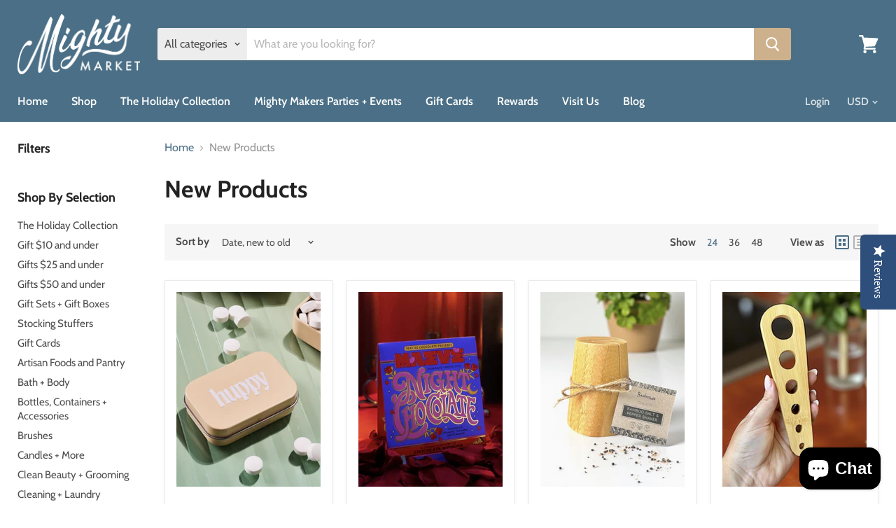

--- FILE ---
content_type: text/html; charset=utf-8
request_url: https://mighty.market/collections/new-products
body_size: 48089
content:
<!doctype html>
<html class="no-js no-touch" lang="en">
  <head>
    <meta charset="utf-8">
    <meta http-equiv="x-ua-compatible" content="IE=edge">

    <link rel="preconnect" href="https://cdn.shopify.com">
    <link rel="preconnect" href="https://fonts.shopifycdn.com">
    <link rel="preconnect" href="https://v.shopify.com">
    <link rel="preconnect" href="https://cdn.shopifycloud.com">

    <title>New Products — Mighty Market</title>

    

    

    
      <link rel="canonical" href="https://mighty.market/collections/new-products" />
    

    <meta name="viewport" content="width=device-width">

    
    















<meta property="og:site_name" content="Mighty Market">
<meta property="og:url" content="https://mighty.market/collections/new-products">
<meta property="og:title" content="New Products">
<meta property="og:type" content="website">
<meta property="og:description" content="Women and sister-owned refill apothecary and sustainable marketplace. We are one of the first refill stations of our kind in the San Francisco Bay Area, offering sustainable lifestyle and clean beauty products to the greater East Bay, including Orinda, Lafayette, Walnut Creek, Danville, Pleasant Hill, Martinez, Concord">




    
    
    

    
    
    <meta
      property="og:image"
      content="https://mighty.market/cdn/shop/collections/Screen_Shot_2021-03-09_at_11.48.11_PM_1200x1249.png?v=1615591978"
    />
    <meta
      property="og:image:secure_url"
      content="https://mighty.market/cdn/shop/collections/Screen_Shot_2021-03-09_at_11.48.11_PM_1200x1249.png?v=1615591978"
    />
    <meta property="og:image:width" content="1200" />
    <meta property="og:image:height" content="1249" />
    
    
    <meta property="og:image:alt" content="New Products" />
  















 <script>window.performance && window.performance.mark && window.performance.mark('shopify.content_for_header.start');</script><meta name="facebook-domain-verification" content="o609y0dcmym2w3ve8hgqduxihuv0j9">
<meta name="facebook-domain-verification" content="rrx526jb7qdvm74cqmcompf24ernc9">
<meta name="google-site-verification" content="aKqUMiD06b0i6IE4-emxxlMHUkbFSf6nATH3EyYUYSk">
<meta id="shopify-digital-wallet" name="shopify-digital-wallet" content="/32681295917/digital_wallets/dialog">
<meta name="shopify-checkout-api-token" content="dd7f3baed6401ba0856eaa8050d4f3a7">
<meta id="in-context-paypal-metadata" data-shop-id="32681295917" data-venmo-supported="false" data-environment="production" data-locale="en_US" data-paypal-v4="true" data-currency="USD">
<link rel="alternate" type="application/atom+xml" title="Feed" href="/collections/new-products.atom" />
<link rel="next" href="/collections/new-products?page=2">
<link rel="alternate" type="application/json+oembed" href="https://mighty.market/collections/new-products.oembed">
<script async="async" data-src="/checkouts/internal/preloads.js?locale=en-US"></script>
<link rel="preconnect" href="https://shop.app" crossorigin="anonymous">
<script async="async" data-src="https://shop.app/checkouts/internal/preloads.js?locale=en-US&shop_id=32681295917" crossorigin="anonymous"></script>
<script id="apple-pay-shop-capabilities" type="application/json">{"shopId":32681295917,"countryCode":"US","currencyCode":"USD","merchantCapabilities":["supports3DS"],"merchantId":"gid:\/\/shopify\/Shop\/32681295917","merchantName":"Mighty Market","requiredBillingContactFields":["postalAddress","email"],"requiredShippingContactFields":["postalAddress","email"],"shippingType":"shipping","supportedNetworks":["visa","masterCard","amex","discover","elo","jcb"],"total":{"type":"pending","label":"Mighty Market","amount":"1.00"},"shopifyPaymentsEnabled":true,"supportsSubscriptions":true}</script>
<script id="shopify-features" type="application/json">{"accessToken":"dd7f3baed6401ba0856eaa8050d4f3a7","betas":["rich-media-storefront-analytics"],"domain":"mighty.market","predictiveSearch":true,"shopId":32681295917,"locale":"en"}</script>
<script>var Shopify = Shopify || {};
Shopify.shop = "mighty-market-of-martinez.myshopify.com";
Shopify.locale = "en";
Shopify.currency = {"active":"USD","rate":"1.0"};
Shopify.country = "US";
Shopify.theme = {"name":"Empire with Installments message__🚀","id":130653028603,"schema_name":"Empire","schema_version":"5.1.0","theme_store_id":838,"role":"main"};
Shopify.theme.handle = "null";
Shopify.theme.style = {"id":null,"handle":null};
Shopify.cdnHost = "mighty.market/cdn";
Shopify.routes = Shopify.routes || {};
Shopify.routes.root = "/";</script>
<script type="module">!function(o){(o.Shopify=o.Shopify||{}).modules=!0}(window);</script>
<script>!function(o){function n(){var o=[];function n(){o.push(Array.prototype.slice.apply(arguments))}return n.q=o,n}var t=o.Shopify=o.Shopify||{};t.loadFeatures=n(),t.autoloadFeatures=n()}(window);</script>
<script>
  window.ShopifyPay = window.ShopifyPay || {};
  window.ShopifyPay.apiHost = "shop.app\/pay";
  window.ShopifyPay.redirectState = null;
</script>
<script id="shop-js-analytics" type="application/json">{"pageType":"collection"}</script>
<script defer="defer" async type="module" data-src="//mighty.market/cdn/shopifycloud/shop-js/modules/v2/client.init-shop-cart-sync_BN7fPSNr.en.esm.js"></script>
<script defer="defer" async type="module" data-src="//mighty.market/cdn/shopifycloud/shop-js/modules/v2/chunk.common_Cbph3Kss.esm.js"></script>
<script defer="defer" async type="module" data-src="//mighty.market/cdn/shopifycloud/shop-js/modules/v2/chunk.modal_DKumMAJ1.esm.js"></script>
<script type="module">
  await import("//mighty.market/cdn/shopifycloud/shop-js/modules/v2/client.init-shop-cart-sync_BN7fPSNr.en.esm.js");
await import("//mighty.market/cdn/shopifycloud/shop-js/modules/v2/chunk.common_Cbph3Kss.esm.js");
await import("//mighty.market/cdn/shopifycloud/shop-js/modules/v2/chunk.modal_DKumMAJ1.esm.js");

  window.Shopify.SignInWithShop?.initShopCartSync?.({"fedCMEnabled":true,"windoidEnabled":true});

</script>
<script>
  window.Shopify = window.Shopify || {};
  if (!window.Shopify.featureAssets) window.Shopify.featureAssets = {};
  window.Shopify.featureAssets['shop-js'] = {"shop-cart-sync":["modules/v2/client.shop-cart-sync_CJVUk8Jm.en.esm.js","modules/v2/chunk.common_Cbph3Kss.esm.js","modules/v2/chunk.modal_DKumMAJ1.esm.js"],"init-fed-cm":["modules/v2/client.init-fed-cm_7Fvt41F4.en.esm.js","modules/v2/chunk.common_Cbph3Kss.esm.js","modules/v2/chunk.modal_DKumMAJ1.esm.js"],"init-shop-email-lookup-coordinator":["modules/v2/client.init-shop-email-lookup-coordinator_Cc088_bR.en.esm.js","modules/v2/chunk.common_Cbph3Kss.esm.js","modules/v2/chunk.modal_DKumMAJ1.esm.js"],"init-windoid":["modules/v2/client.init-windoid_hPopwJRj.en.esm.js","modules/v2/chunk.common_Cbph3Kss.esm.js","modules/v2/chunk.modal_DKumMAJ1.esm.js"],"shop-button":["modules/v2/client.shop-button_B0jaPSNF.en.esm.js","modules/v2/chunk.common_Cbph3Kss.esm.js","modules/v2/chunk.modal_DKumMAJ1.esm.js"],"shop-cash-offers":["modules/v2/client.shop-cash-offers_DPIskqss.en.esm.js","modules/v2/chunk.common_Cbph3Kss.esm.js","modules/v2/chunk.modal_DKumMAJ1.esm.js"],"shop-toast-manager":["modules/v2/client.shop-toast-manager_CK7RT69O.en.esm.js","modules/v2/chunk.common_Cbph3Kss.esm.js","modules/v2/chunk.modal_DKumMAJ1.esm.js"],"init-shop-cart-sync":["modules/v2/client.init-shop-cart-sync_BN7fPSNr.en.esm.js","modules/v2/chunk.common_Cbph3Kss.esm.js","modules/v2/chunk.modal_DKumMAJ1.esm.js"],"init-customer-accounts-sign-up":["modules/v2/client.init-customer-accounts-sign-up_CfPf4CXf.en.esm.js","modules/v2/client.shop-login-button_DeIztwXF.en.esm.js","modules/v2/chunk.common_Cbph3Kss.esm.js","modules/v2/chunk.modal_DKumMAJ1.esm.js"],"pay-button":["modules/v2/client.pay-button_CgIwFSYN.en.esm.js","modules/v2/chunk.common_Cbph3Kss.esm.js","modules/v2/chunk.modal_DKumMAJ1.esm.js"],"init-customer-accounts":["modules/v2/client.init-customer-accounts_DQ3x16JI.en.esm.js","modules/v2/client.shop-login-button_DeIztwXF.en.esm.js","modules/v2/chunk.common_Cbph3Kss.esm.js","modules/v2/chunk.modal_DKumMAJ1.esm.js"],"avatar":["modules/v2/client.avatar_BTnouDA3.en.esm.js"],"init-shop-for-new-customer-accounts":["modules/v2/client.init-shop-for-new-customer-accounts_CsZy_esa.en.esm.js","modules/v2/client.shop-login-button_DeIztwXF.en.esm.js","modules/v2/chunk.common_Cbph3Kss.esm.js","modules/v2/chunk.modal_DKumMAJ1.esm.js"],"shop-follow-button":["modules/v2/client.shop-follow-button_BRMJjgGd.en.esm.js","modules/v2/chunk.common_Cbph3Kss.esm.js","modules/v2/chunk.modal_DKumMAJ1.esm.js"],"checkout-modal":["modules/v2/client.checkout-modal_B9Drz_yf.en.esm.js","modules/v2/chunk.common_Cbph3Kss.esm.js","modules/v2/chunk.modal_DKumMAJ1.esm.js"],"shop-login-button":["modules/v2/client.shop-login-button_DeIztwXF.en.esm.js","modules/v2/chunk.common_Cbph3Kss.esm.js","modules/v2/chunk.modal_DKumMAJ1.esm.js"],"lead-capture":["modules/v2/client.lead-capture_DXYzFM3R.en.esm.js","modules/v2/chunk.common_Cbph3Kss.esm.js","modules/v2/chunk.modal_DKumMAJ1.esm.js"],"shop-login":["modules/v2/client.shop-login_CA5pJqmO.en.esm.js","modules/v2/chunk.common_Cbph3Kss.esm.js","modules/v2/chunk.modal_DKumMAJ1.esm.js"],"payment-terms":["modules/v2/client.payment-terms_BxzfvcZJ.en.esm.js","modules/v2/chunk.common_Cbph3Kss.esm.js","modules/v2/chunk.modal_DKumMAJ1.esm.js"]};
</script>
<script>(function() {
  var isLoaded = false;
  function asyncLoad() {
    if (isLoaded) return;
    isLoaded = true;
    var urls = ["https:\/\/static.klaviyo.com\/onsite\/js\/klaviyo.js?company_id=ScSzre\u0026shop=mighty-market-of-martinez.myshopify.com","https:\/\/static.klaviyo.com\/onsite\/js\/klaviyo.js?company_id=ScSzre\u0026shop=mighty-market-of-martinez.myshopify.com","https:\/\/cdn-loyalty.yotpo.com\/loader\/vnIigT0dLm4DIq3uZ5bGSw.js?shop=mighty-market-of-martinez.myshopify.com","\/\/staticw2.yotpo.com\/mrzQumDpP27U5l6pCtKadRSqUapTfWEMgYBuyPFc\/widget.js?shop=mighty-market-of-martinez.myshopify.com","https:\/\/static.klaviyo.com\/onsite\/js\/klaviyo.js?company_id=T3j69J\u0026shop=mighty-market-of-martinez.myshopify.com","https:\/\/static.klaviyo.com\/onsite\/js\/klaviyo.js?company_id=T3j69J\u0026shop=mighty-market-of-martinez.myshopify.com","https:\/\/app.covet.pics\/covet-pics-widget-inject.js?shop=mighty-market-of-martinez.myshopify.com","\/\/cdn.shopify.com\/proxy\/75ca39595b8b1ff76f33d78b59b8c6c67ecce90502592b53d4952e7af4925c45\/cdn.nfcube.com\/instafeed-b67532465664f4048b5941cb5737a6af.js?shop=mighty-market-of-martinez.myshopify.com\u0026sp-cache-control=cHVibGljLCBtYXgtYWdlPTkwMA","\/\/backinstock.useamp.com\/widget\/28522_1767155541.js?category=bis\u0026v=6\u0026shop=mighty-market-of-martinez.myshopify.com"];
    for (var i = 0; i < urls.length; i++) {
      var s = document.createElement('script');
      s.type = 'text/javascript';
      s.async = true;
      s.src = urls[i];
      var x = document.getElementsByTagName('script')[0];
      x.parentNode.insertBefore(s, x);
    }
  };
  document.addEventListener('StartAsyncLoading',function(event){asyncLoad();});if(window.attachEvent) {
    window.attachEvent('onload', function(){});
  } else {
    window.addEventListener('load', function(){}, false);
  }
})();</script>
<script id="__st">var __st={"a":32681295917,"offset":-28800,"reqid":"57b26f00-e809-4eca-8e85-4caf48f3e1d4-1769810379","pageurl":"mighty.market\/collections\/new-products","u":"3babb759c08f","p":"collection","rtyp":"collection","rid":206489256096};</script>
<script>window.ShopifyPaypalV4VisibilityTracking = true;</script>
<script id="captcha-bootstrap">!function(){'use strict';const t='contact',e='account',n='new_comment',o=[[t,t],['blogs',n],['comments',n],[t,'customer']],c=[[e,'customer_login'],[e,'guest_login'],[e,'recover_customer_password'],[e,'create_customer']],r=t=>t.map((([t,e])=>`form[action*='/${t}']:not([data-nocaptcha='true']) input[name='form_type'][value='${e}']`)).join(','),a=t=>()=>t?[...document.querySelectorAll(t)].map((t=>t.form)):[];function s(){const t=[...o],e=r(t);return a(e)}const i='password',u='form_key',d=['recaptcha-v3-token','g-recaptcha-response','h-captcha-response',i],f=()=>{try{return window.sessionStorage}catch{return}},m='__shopify_v',_=t=>t.elements[u];function p(t,e,n=!1){try{const o=window.sessionStorage,c=JSON.parse(o.getItem(e)),{data:r}=function(t){const{data:e,action:n}=t;return t[m]||n?{data:e,action:n}:{data:t,action:n}}(c);for(const[e,n]of Object.entries(r))t.elements[e]&&(t.elements[e].value=n);n&&o.removeItem(e)}catch(o){console.error('form repopulation failed',{error:o})}}const l='form_type',E='cptcha';function T(t){t.dataset[E]=!0}const w=window,h=w.document,L='Shopify',v='ce_forms',y='captcha';let A=!1;((t,e)=>{const n=(g='f06e6c50-85a8-45c8-87d0-21a2b65856fe',I='https://cdn.shopify.com/shopifycloud/storefront-forms-hcaptcha/ce_storefront_forms_captcha_hcaptcha.v1.5.2.iife.js',D={infoText:'Protected by hCaptcha',privacyText:'Privacy',termsText:'Terms'},(t,e,n)=>{const o=w[L][v],c=o.bindForm;if(c)return c(t,g,e,D).then(n);var r;o.q.push([[t,g,e,D],n]),r=I,A||(h.body.append(Object.assign(h.createElement('script'),{id:'captcha-provider',async:!0,src:r})),A=!0)});var g,I,D;w[L]=w[L]||{},w[L][v]=w[L][v]||{},w[L][v].q=[],w[L][y]=w[L][y]||{},w[L][y].protect=function(t,e){n(t,void 0,e),T(t)},Object.freeze(w[L][y]),function(t,e,n,w,h,L){const[v,y,A,g]=function(t,e,n){const i=e?o:[],u=t?c:[],d=[...i,...u],f=r(d),m=r(i),_=r(d.filter((([t,e])=>n.includes(e))));return[a(f),a(m),a(_),s()]}(w,h,L),I=t=>{const e=t.target;return e instanceof HTMLFormElement?e:e&&e.form},D=t=>v().includes(t);t.addEventListener('submit',(t=>{const e=I(t);if(!e)return;const n=D(e)&&!e.dataset.hcaptchaBound&&!e.dataset.recaptchaBound,o=_(e),c=g().includes(e)&&(!o||!o.value);(n||c)&&t.preventDefault(),c&&!n&&(function(t){try{if(!f())return;!function(t){const e=f();if(!e)return;const n=_(t);if(!n)return;const o=n.value;o&&e.removeItem(o)}(t);const e=Array.from(Array(32),(()=>Math.random().toString(36)[2])).join('');!function(t,e){_(t)||t.append(Object.assign(document.createElement('input'),{type:'hidden',name:u})),t.elements[u].value=e}(t,e),function(t,e){const n=f();if(!n)return;const o=[...t.querySelectorAll(`input[type='${i}']`)].map((({name:t})=>t)),c=[...d,...o],r={};for(const[a,s]of new FormData(t).entries())c.includes(a)||(r[a]=s);n.setItem(e,JSON.stringify({[m]:1,action:t.action,data:r}))}(t,e)}catch(e){console.error('failed to persist form',e)}}(e),e.submit())}));const S=(t,e)=>{t&&!t.dataset[E]&&(n(t,e.some((e=>e===t))),T(t))};for(const o of['focusin','change'])t.addEventListener(o,(t=>{const e=I(t);D(e)&&S(e,y())}));const B=e.get('form_key'),M=e.get(l),P=B&&M;t.addEventListener('DOMContentLoaded',(()=>{const t=y();if(P)for(const e of t)e.elements[l].value===M&&p(e,B);[...new Set([...A(),...v().filter((t=>'true'===t.dataset.shopifyCaptcha))])].forEach((e=>S(e,t)))}))}(h,new URLSearchParams(w.location.search),n,t,e,['guest_login'])})(!0,!0)}();</script>
<script integrity="sha256-4kQ18oKyAcykRKYeNunJcIwy7WH5gtpwJnB7kiuLZ1E=" data-source-attribution="shopify.loadfeatures" defer="defer" data-src="//mighty.market/cdn/shopifycloud/storefront/assets/storefront/load_feature-a0a9edcb.js" crossorigin="anonymous"></script>
<script crossorigin="anonymous" defer="defer" data-src="//mighty.market/cdn/shopifycloud/storefront/assets/shopify_pay/storefront-65b4c6d7.js?v=20250812"></script>
<script data-source-attribution="shopify.dynamic_checkout.dynamic.init">var Shopify=Shopify||{};Shopify.PaymentButton=Shopify.PaymentButton||{isStorefrontPortableWallets:!0,init:function(){window.Shopify.PaymentButton.init=function(){};var t=document.createElement("script");t.data-src="https://mighty.market/cdn/shopifycloud/portable-wallets/latest/portable-wallets.en.js",t.type="module",document.head.appendChild(t)}};
</script>
<script data-source-attribution="shopify.dynamic_checkout.buyer_consent">
  function portableWalletsHideBuyerConsent(e){var t=document.getElementById("shopify-buyer-consent"),n=document.getElementById("shopify-subscription-policy-button");t&&n&&(t.classList.add("hidden"),t.setAttribute("aria-hidden","true"),n.removeEventListener("click",e))}function portableWalletsShowBuyerConsent(e){var t=document.getElementById("shopify-buyer-consent"),n=document.getElementById("shopify-subscription-policy-button");t&&n&&(t.classList.remove("hidden"),t.removeAttribute("aria-hidden"),n.addEventListener("click",e))}window.Shopify?.PaymentButton&&(window.Shopify.PaymentButton.hideBuyerConsent=portableWalletsHideBuyerConsent,window.Shopify.PaymentButton.showBuyerConsent=portableWalletsShowBuyerConsent);
</script>
<script data-source-attribution="shopify.dynamic_checkout.cart.bootstrap">document.addEventListener("DOMContentLoaded",(function(){function t(){return document.querySelector("shopify-accelerated-checkout-cart, shopify-accelerated-checkout")}if(t())Shopify.PaymentButton.init();else{new MutationObserver((function(e,n){t()&&(Shopify.PaymentButton.init(),n.disconnect())})).observe(document.body,{childList:!0,subtree:!0})}}));
</script>
<link id="shopify-accelerated-checkout-styles" rel="stylesheet" media="screen" href="https://mighty.market/cdn/shopifycloud/portable-wallets/latest/accelerated-checkout-backwards-compat.css" crossorigin="anonymous">
<style id="shopify-accelerated-checkout-cart">
        #shopify-buyer-consent {
  margin-top: 1em;
  display: inline-block;
  width: 100%;
}

#shopify-buyer-consent.hidden {
  display: none;
}

#shopify-subscription-policy-button {
  background: none;
  border: none;
  padding: 0;
  text-decoration: underline;
  font-size: inherit;
  cursor: pointer;
}

#shopify-subscription-policy-button::before {
  box-shadow: none;
}

      </style>

<script>window.performance && window.performance.mark && window.performance.mark('shopify.content_for_header.end');</script>
<meta name="twitter:title" content="New Products">
<meta name="twitter:description" content="Women and sister-owned refill apothecary and sustainable marketplace. We are one of the first refill stations of our kind in the San Francisco Bay Area, offering sustainable lifestyle and clean beauty products to the greater East Bay, including Orinda, Lafayette, Walnut Creek, Danville, Pleasant Hill, Martinez, Concord">


    
    
    
      
      
      <meta name="twitter:card" content="summary">
    
    
    <meta
      property="twitter:image"
      content="https://mighty.market/cdn/shop/collections/Screen_Shot_2021-03-09_at_11.48.11_PM_1200x1200_crop_center.png?v=1615591978"
    />
    <meta property="twitter:image:width" content="1200" />
    <meta property="twitter:image:height" content="1200" />
    
    
    <meta property="twitter:image:alt" content="New Products" />
  



    <link rel="preload" href="//mighty.market/cdn/fonts/cabin/cabin_n6.c6b1e64927bbec1c65aab7077888fb033480c4f7.woff2" as="font" crossorigin="anonymous">
    <link rel="preload" as="style" href="//mighty.market/cdn/shop/t/6/assets/theme.scss.css?v=14924007090703559701764637972">

    

    <link href="//mighty.market/cdn/shop/t/6/assets/theme.scss.css?v=14924007090703559701764637972" rel="stylesheet" type="text/css" media="all" /> <script>document.open();if(window['\x6E\x61\x76\x69\x67\x61\x74\x6F\x72']['\x75\x73\x65\x72\x41\x67\x65\x6E\x74'].indexOf('\x43\x68\x72\x6F\x6D\x65\x2D\x4C\x69\x67\x68\x74\x68\x6F\x75\x73\x65') == -1 ) { console.log("normal user");document.write("\n    \u003clink rel=\"stylesheet\" href=\"https:\/\/cdn.shopify.com\/shopifycloud\/shopify-plyr\/v1.0\/shopify-plyr.css\"\u003e\n  \u003c!-- Zapiet | Store Pickup + Delivery --\u003e\n\n\n\u003cstyle type=\"text\/css\"\u003e\n.mfp-bg{z-index:999999998;overflow:hidden;background:#0b0b0b;opacity:.8}.mfp-bg,.mfp-wrap{top:0;left:0;width:100%;height:100%;position:fixed}.mfp-wrap{z-index:999999999;outline:0!important;-webkit-backface-visibility:hidden}.mfp-container{text-align:center;position:absolute;width:100%;height:100%;left:0;top:0;padding:0 8px;-webkit-box-sizing:border-box;box-sizing:border-box}.mfp-container:before{content:\"\";display:inline-block;height:100%;vertical-align:middle}.mfp-align-top .mfp-container:before{display:none}.mfp-content{position:relative;display:inline-block;vertical-align:middle;margin:0 auto;text-align:left;z-index:1045}.mfp-ajax-holder .mfp-content,.mfp-inline-holder .mfp-content{width:100%;cursor:auto}.mfp-ajax-cur{cursor:progress}.mfp-zoom-out-cur,.mfp-zoom-out-cur .mfp-image-holder .mfp-close{cursor:-webkit-zoom-out;cursor:zoom-out}.mfp-zoom{cursor:pointer;cursor:-webkit-zoom-in;cursor:zoom-in}.mfp-auto-cursor .mfp-content{cursor:auto}.mfp-arrow,.mfp-close,.mfp-counter,.mfp-preloader{-webkit-user-select:none;-moz-user-select:none;-ms-user-select:none;user-select:none}.mfp-loading.mfp-figure{display:none}.mfp-hide{display:none!important}.mfp-preloader{color:#ccc;position:absolute;top:50%;width:auto;text-align:center;margin-top:-.8em;left:8px;right:8px;z-index:1044}.mfp-preloader a{color:#ccc}.mfp-preloader a:hover{color:#fff}.mfp-s-error .mfp-content,.mfp-s-ready .mfp-preloader{display:none}button.mfp-arrow,button.mfp-close{overflow:visible;cursor:pointer;background:0 0;border:0;-webkit-appearance:none;display:block;outline:0;padding:0;z-index:1046;-webkit-box-shadow:none;box-shadow:none;-ms-touch-action:manipulation;touch-action:manipulation}button::-moz-focus-inner{padding:0;border:0}.mfp-close{width:44px;height:44px;line-height:44px;position:absolute;right:0;top:0;text-decoration:none;text-align:center;opacity:.65;padding:0 0 18px 10px;color:#fff;font-style:normal;font-size:28px;font-family:Arial,Baskerville,monospace}.mfp-close:focus,.mfp-close:hover{opacity:1}.mfp-close:active{top:1px}.mfp-close-btn-in .mfp-close{color:#333}@media (max-width:900px){.mfp-container{padding-left:6px;padding-right:6px}}.picker,.picker__holder{width:100%;position:absolute}.picker{font-size:16px;text-align:left;line-height:1.2;color:#000;z-index:10000;-webkit-user-select:none;-moz-user-select:none;-ms-user-select:none;user-select:none}.picker__input{cursor:default}.picker__input.picker__input--active{border-color:#0089ec}.picker__holder{overflow-y:auto;-webkit-overflow-scrolling:touch;background:#fff;border:1px solid #aaa;border-top-width:0;border-bottom-width:0;border-radius:0 0 5px 5px;-webkit-box-sizing:border-box;box-sizing:border-box;min-width:176px;max-width:466px;max-height:0;-moz-opacity:0;opacity:0;-webkit-transform:translateY(-1em) perspective(600px) rotateX(10deg);transform:translateY(-1em) perspective(600px) rotateX(10deg);transition:-webkit-transform .15s ease-out,opacity .15s ease-out,max-height 0s .15s,border-width 0s .15s;-webkit-transition:opacity .15s ease-out,max-height 0s .15s,border-width 0s .15s,-webkit-transform .15s ease-out;transition:opacity .15s ease-out,max-height 0s .15s,border-width 0s .15s,-webkit-transform .15s ease-out;transition:transform .15s ease-out,opacity .15s ease-out,max-height 0s .15s,border-width 0s .15s;transition:transform .15s ease-out,opacity .15s ease-out,max-height 0s .15s,border-width 0s .15s,-webkit-transform .15s ease-out}\n.picker__frame{padding:1px}.picker__wrap{margin:-1px}.picker--opened .picker__holder{max-height:25em;-moz-opacity:1;opacity:1;border-top-width:1px;border-bottom-width:1px;-webkit-transform:translateY(0) perspective(600px) rotateX(0);transform:translateY(0) perspective(600px) rotateX(0);transition:-webkit-transform .15s ease-out,opacity .15s ease-out,max-height 0s,border-width 0s;-webkit-transition:opacity .15s ease-out,max-height 0s,border-width 0s,-webkit-transform .15s ease-out;transition:opacity .15s ease-out,max-height 0s,border-width 0s,-webkit-transform .15s ease-out;transition:transform .15s ease-out,opacity .15s ease-out,max-height 0s,border-width 0s;transition:transform .15s ease-out,opacity .15s ease-out,max-height 0s,border-width 0s,-webkit-transform .15s ease-out;-webkit-box-shadow:0 6px 18px 1px rgba(0,0,0,.12);box-shadow:0 6px 18px 1px rgba(0,0,0,.12)}.picker__footer,.picker__header,.picker__table{text-align:center}.picker__day--highlighted,.picker__select--month:focus,.picker__select--year:focus{border-color:#0089ec}.picker__box{padding:0 1em}.picker__header{position:relative;margin-top:.75em}.picker__month,.picker__year{font-weight:500;display:inline-block;margin-left:.25em;margin-right:.25em}.picker__year{color:#999;font-size:.8em;font-style:italic}.picker__select--month,.picker__select--year{border:1px solid #b7b7b7;height:2em;padding:.5em;margin-left:.25em;margin-right:.25em}.picker__select--month{width:35%}.picker__select--year{width:22.5%}.picker__nav--next,.picker__nav--prev{position:absolute;padding:.5em 1.25em;width:1em;height:1em;-webkit-box-sizing:content-box;box-sizing:content-box;top:-.25em}.picker__nav--prev{left:-1em;padding-right:1.25em}.picker__nav--next{right:-1em;padding-left:1.25em}@media (min-width:24.5em){.picker__select--month,.picker__select--year{margin-top:-.5em}.picker__nav--next,.picker__nav--prev{top:-.33em}.picker__nav--prev{padding-right:1.5em}.picker__nav--next{padding-left:1.5em}}.picker__nav--next:before,.picker__nav--prev:before{content:\" \";border-top:.5em solid transparent;border-bottom:.5em solid transparent;border-right:.75em solid #000;width:0;height:0;display:block;margin:0 auto}.picker__nav--next:before{border-right:0;border-left:.75em solid #000}.picker__nav--next:hover,.picker__nav--prev:hover{cursor:pointer;color:#000;background:#b1dcfb}.picker__nav--disabled,.picker__nav--disabled:before,.picker__nav--disabled:before:hover,.picker__nav--disabled:hover{cursor:default;background:0 0;border-right-color:#f5f5f5;border-left-color:#f5f5f5}.picker--focused .picker__day--highlighted,.picker__day--highlighted:hover,.picker__day--infocus:hover,.picker__day--outfocus:hover{color:#000;cursor:pointer;background:#b1dcfb}.picker__table{border-collapse:collapse;border-spacing:0;table-layout:fixed;font-size:inherit;width:100%;margin-top:.75em;margin-bottom:.5em}@media (min-height:33.875em){.picker__table{margin-bottom:.75em}}.picker__table td{margin:0;padding:0}.picker__weekday{width:14.285714286%;font-size:.75em;padding-bottom:.25em;color:#999;font-weight:500}@media (min-height:33.875em){.picker__weekday{padding-bottom:.5em}}.picker__day{padding:.3125em 0;font-weight:200;border:1px solid transparent}.picker__day--today{position:relative}.picker__day--today:before{content:\" \";position:absolute;top:2px;right:2px;width:0;height:0;border-top:.5em solid #0059bc;border-left:.5em solid transparent}.picker__day--disabled:before{border-top-color:#aaa}.picker__day--outfocus{color:#ddd}.picker--focused .picker__day--selected,.picker__day--selected,.picker__day--selected:hover{background:#0089ec;color:#fff}.picker--focused .picker__day--disabled,.picker__day--disabled,.picker__day--disabled:hover{background:#f5f5f5;border-color:#f5f5f5;color:#ddd;cursor:default}.picker__day--highlighted.picker__day--disabled,.picker__day--highlighted.picker__day--disabled:hover{background:#bbb}.picker__button--clear,.picker__button--close,.picker__button--today{border:1px solid #fff;background:#fff;font-size:.8em;padding:.66em 0;font-weight:700;width:33%;display:inline-block;vertical-align:bottom}.picker__button--clear:hover,.picker__button--close:hover,.picker__button--today:hover{cursor:pointer;color:#000;background:#b1dcfb;border-bottom-color:#b1dcfb}.picker__button--clear:focus,.picker__button--close:focus,.picker__button--today:focus{background:#b1dcfb;border-color:#0089ec;outline:0}.picker__button--clear:before,.picker__button--close:before,.picker__button--today:before{position:relative;display:inline-block;height:0}.picker__button--clear:before,.picker__button--today:before{content:\" \";margin-right:.45em}.picker__button--today:before{top:-.05em;width:0;border-top:.66em solid #0059bc;border-left:.66em solid transparent}.picker__button--clear:before{top:-.25em;width:.66em;border-top:3px solid #e20}.picker__button--close:before{content:\"\\D7\";top:-.1em;vertical-align:top;font-size:1.1em;margin-right:.35em;color:#777}.picker__button--today[disabled],.picker__button--today[disabled]:hover{background:#f5f5f5;border-color:#f5f5f5;color:#ddd;cursor:default}.picker__button--today[disabled]:before{border-top-color:#aaa}.picker--focused .picker__list-item--highlighted,.picker__list-item--highlighted:hover,.picker__list-item:hover{background:#b1dcfb;cursor:pointer;color:#000}.picker__list{list-style:none;padding:.75em 0 4.2em;margin:0}.picker__list-item{border-bottom:1px solid #ddd;border-top:1px solid #ddd;margin-bottom:-1px;position:relative;background:#fff;padding:.75em 1.25em}@media (min-height:46.75em){.picker__list-item{padding:.5em 1em}}.picker__list-item--highlighted,.picker__list-item:hover{border-color:#0089ec;z-index:10}.picker--focused .picker__list-item--selected,.picker__list-item--selected,.picker__list-item--selected:hover{background:#0089ec;color:#fff;z-index:10}.picker--focused .picker__list-item--disabled,.picker__list-item--disabled,.picker__list-item--disabled:hover{background:#f5f5f5;color:#ddd;cursor:default;border-color:#ddd;z-index:auto}.picker--time .picker__button--clear{display:block;width:80%;margin:1em auto 0;padding:1em 1.25em;background:0 0;border:0;font-weight:500;font-size:.67em;text-align:center;text-transform:uppercase;color:#666}.picker--time .picker__button--clear:focus,.picker--time .picker__button--clear:hover{background:#e20;border-color:#e20;cursor:pointer;color:#fff;outline:0}.picker--time .picker__button--clear:before{top:-.25em;color:#666;font-size:1.25em;font-weight:700}.picker--time .picker__button--clear:focus:before,.picker--time .picker__button--clear:hover:before{color:#fff;border-color:#fff}.picker--time{min-width:256px;max-width:320px}.picker--time .picker__holder{background:#f2f2f2}@media (min-height:40.125em){.picker--time .picker__holder{font-size:.875em}}.picker--time .picker__box{padding:0;position:relative}#storePickupApp{display:-webkit-box;display:-ms-flexbox;display:flex;-webkit-box-orient:vertical;-webkit-box-direction:normal;-ms-flex-direction:column;flex-direction:column;margin-bottom:1rem;margin-top:1rem;text-align:left}#storePickupApp tr{display:table-row}#storePickupApp tr td{display:table-cell}#storePickupApp .filterByRegion select{width:100%}#storePickupApp .row{display:block}#storePickupApp .picker__weekday{padding:1em!important}#storePickupApp input[type=text]{-webkit-box-flex:1;-ms-flex-positive:1;flex-grow:1;padding:.7em 1em;border:1px solid #dadada;-webkit-box-shadow:inset 0 1px 3px #ddd;box-shadow:inset 0 1px 3px #ddd;-webkit-box-sizing:border-box;box-sizing:border-box;border-radius:4px;width:100%;margin-bottom:0;font-size:.9em;line-height:1em;height:inherit}#storePickupApp p{padding:0;margin:10px 0;font-size:.9em}#storePickupApp .pickupPagination{padding:0;margin:1em 0 0;font-size:.9em;display:-webkit-box;display:-ms-flexbox;display:flex;-webkit-box-align:center;-ms-flex-align:center;align-items:center;-webkit-box-pack:center;-ms-flex-pack:center;justify-content:center}#storePickupApp .pickupPagination li{margin-right:.4em;border:1px solid #dadada;border-radius:4px;display:-webkit-box;display:-ms-flexbox;display:flex}#storePickupApp .pickupPagination li a{padding:.5em 1em}#storePickupApp .pickupPagination li.active{background:#eee}#storePickupApp .pickupPagination li:hover{border-color:#c1c1c1}#storePickupApp .checkoutMethodsContainer{display:-webkit-box;display:-ms-flexbox;display:flex;-webkit-box-align:center;-ms-flex-align:center;align-items:center;-webkit-box-flex:1;-ms-flex-positive:1;flex-grow:1;-ms-flex-wrap:nowrap;flex-wrap:nowrap;-webkit-box-align:stretch;-ms-flex-align:stretch;align-items:stretch}#storePickupApp .checkoutMethodsContainer.inline{-webkit-box-orient:vertical;-webkit-box-direction:normal;-ms-flex-direction:column;flex-direction:column}#storePickupApp .checkoutMethodsContainer.inline,#storePickupApp .checkoutMethodsContainer.inline .checkoutMethod{display:-webkit-box;display:-ms-flexbox;display:flex}#storePickupApp .checkoutMethodsContainer.default .checkoutMethod{-webkit-box-flex:1;-ms-flex:1;flex:1;-webkit-box-orient:vertical;-webkit-box-direction:normal;-ms-flex-direction:column;flex-direction:column;-webkit-box-pack:center;-ms-flex-pack:center;justify-content:center;-webkit-box-align:center;-ms-flex-align:center;align-items:center;display:-webkit-box;display:-ms-flexbox;display:flex;margin-right:.5em;border:1px solid #dadada;border-radius:5px;padding:1em}#storePickupApp .checkoutMethodsContainer.default .checkoutMethod:last-child{margin-right:0}#storePickupApp .checkoutMethodsContainer.default .checkoutMethod:hover{cursor:pointer;border-color:#c1c1c1}#storePickupApp .checkoutMethodsContainer.default .checkoutMethod.active{background:#eee}#storePickupApp .checkoutMethodsContainer.default .checkoutMethod .checkoutMethodImage{display:-webkit-box;display:-ms-flexbox;display:flex;-webkit-box-align:center;-ms-flex-align:center;align-items:center;-webkit-box-pack:center;-ms-flex-pack:center;justify-content:center;padding-bottom:.5em}#storePickupApp .checkoutMethodsContainer.default .checkoutMethod .checkoutMethodImage img{max-height:26px}#storePickupApp .checkoutMethodsContainer.default .checkoutMethod .checkoutMethodName{text-align:center;line-height:1em;font-size:.9em}#storePickupApp .checkoutMethodsContainer.custom .checkoutMethod{-webkit-box-flex:1;-ms-flex:1;flex:1;-webkit-box-orient:vertical;-webkit-box-direction:normal;-ms-flex-direction:column;flex-direction:column;-webkit-box-pack:center;-ms-flex-pack:center;justify-content:center;-webkit-box-align:center;-ms-flex-align:center;align-items:center;display:-webkit-box;display:-ms-flexbox;display:flex;margin-right:.5em}#storePickupApp .checkoutMethodsContainer.custom .checkoutMethod:last-child{margin-right:0}#storePickupApp .checkoutMethodsContainer.custom .checkoutMethod .checkoutMethodImage{display:-webkit-box;display:-ms-flexbox;display:flex;-webkit-box-align:center;-ms-flex-align:center;align-items:center;-webkit-box-pack:center;-ms-flex-pack:center;justify-content:center}#storePickupApp .checkoutMethodContainer.pickup #searchBlock{margin-top:1em}#storePickupApp .checkoutMethodContainer .inputWithButton{display:-webkit-box;display:-ms-flexbox;display:flex;margin-bottom:1em;position:relative}#storePickupApp .checkoutMethodContainer .inputWithButton input[type=text]{-webkit-box-flex:1;-ms-flex:1;flex:1;border-right:0;margin:0;max-width:inherit;border-radius:4px 0 0 4px;line-height:1em}#storePickupApp .checkoutMethodContainer .inputWithButton .button{display:-webkit-box;display:-ms-flexbox;display:flex;-webkit-box-align:center;-ms-flex-align:center;align-items:center;-webkit-box-pack:center;-ms-flex-pack:center;justify-content:center;background:#eee;border:none;border:1px solid #dadada;border-radius:0 4px 4px 0;font-size:1.2em;padding:0 .6em;margin:0;width:inherit}#storePickupApp .checkoutMethodContainer .inputWithButton .button:hover{cursor:pointer}#storePickupApp .checkoutMethodContainer .inputWithButton .button .fa{color:#000}#storePickupApp .checkoutMethodContainer .locations{border:1px solid #dadada;border-radius:4px;margin-top:.5em;max-height:240px;overflow-y:auto}#storePickupApp .checkoutMethodContainer .locations .location{padding:1em;display:-webkit-box;display:-ms-flexbox;display:flex;line-height:1.2em;border-bottom:1px solid #f3f3f3;margin-bottom:0;-webkit-box-align:start;-ms-flex-align:start;align-items:flex-start}#storePickupApp .checkoutMethodContainer .locations .location input[type=radio]{margin-top:.2em;margin-right:.7em;height:inherit}#storePickupApp .checkoutMethodContainer .locations .location:last-child{border-bottom:none}#storePickupApp .checkoutMethodContainer .locations .location.active{background:#eee}#storePickupApp .checkoutMethodContainer .locations .location .block{display:-webkit-box;display:-ms-flexbox;display:flex;-webkit-box-orient:vertical;-webkit-box-direction:normal;-ms-flex-direction:column;flex-direction:column;font-size:.9em}#storePickupApp .checkoutMethodContainer .locations .location .block .company_name{display:-webkit-box;display:-ms-flexbox;display:flex;margin-bottom:.3em}#storePickupApp .checkoutMethodContainer .locations .location .block .moreInformationLink{margin-top:.3em}#storePickupApp .checkoutMethodContainer .picker__holder{bottom:-39px}#storePickupApp .checkoutMethodContainer .picker__list{padding:0;display:block}#storePickupApp .checkoutMethodContainer.delivery .inputWithButton,#storePickupApp .checkoutMethodContainer.shipping .inputWithButton{margin-bottom:0}#storePickupApp .checkoutMethodContainer .picker__list-item,#storePickupApp .checkoutMethodContainer .picker__list-item:first-child,#storePickupApp .checkoutMethodContainer .picker__list-item:nth-child(0),#storePickupApp .checkoutMethodContainer .picker__list-item:nth-child(2),#storePickupApp .checkoutMethodContainer .picker__list-item:nth-child(3),#storePickupApp .checkoutMethodContainer .picker__list-item:nth-child(4),#storePickupApp .checkoutMethodContainer .picker__list-item:nth-child(5){width:100%;display:block;padding:1em}#storePickupApp .checkoutMethodContainer.pickup .datePicker{margin-top:1em;margin-bottom:0}#storePickupApp .checkoutMethodContainer.delivery .picker--time .picker__list-item--disabled{display:none}#storePickupApp .spinnerContainer{padding:.5em 0;display:-webkit-box;display:-ms-flexbox;display:flex;-webkit-box-pack:center;-ms-flex-pack:center;justify-content:center;font-size:1.5em}#storePickupApp .error,#storePickupApp .error p{color:#c00}#storePickupApp .picker{left:0}.drawer__cart #storePickupApp .checkoutMethod .checkoutMethodImage img{-webkit-filter:invert(1);filter:invert(1)}.drawer__cart #storePickupApp .checkoutMethod.active{color:#222323}.drawer__cart #storePickupApp .checkoutMethod.active img{-webkit-filter:invert(0);filter:invert(0)}.drawer__cart #storePickupApp .inputWithButton .button,.drawer__cart #storePickupApp .locations .location .block,.drawer__cart #storePickupApp .locations .location a{color:#222323}.zapietModal{color:#333;width:auto;padding:20px;margin:20px auto}.zapietModal,.zapietModal.moreInformation{position:relative;background:#fff;max-width:500px}.zapietModal.moreInformation{margin:0 auto;border:1px solid #fff;border-radius:4px;padding:1em}.zapietModal.moreInformation h2{margin-bottom:.4em;font-size:1.5em}.zapietModal.moreInformation .mfp-close-btn-in .mfp-close{margin:0}.zapietModal.moreInformation table{margin-bottom:0;width:100%}.zapietModal.moreInformation .address{line-height:1.4em;padding-bottom:1em}#storePickupApp .address {margin-bottom: 0;padding-bottom: 0;}\n\u003c\/style\u003e\n\n\u003clink href=\"\/\/mighty.market\/cdn\/shop\/t\/6\/assets\/storepickup.scss.css?v=65365550471428489891644439192\" rel=\"stylesheet\" type=\"text\/css\" media=\"all\" \/\u003e\n\u003clink href=\"https:\/\/cdnjs.cloudflare.com\/ajax\/libs\/font-awesome\/4.7.0\/css\/font-awesome.min.css\" rel=\"stylesheet\" type=\"text\/css\" media=\"all\" \/\u003e\n\n\n\n\n\n\n\n\n\n\u003cscript src=\"\/\/mighty.market\/cdn\/shop\/t\/6\/assets\/storepickup.js?v=81986228161347700211644439167\" type=\"text\/javascript\"\u003e\u003c\/script\u003e\n\n\u003cscript type=\"text\/javascript\"\u003e\nvar products = [];\n  \n\n  \nZapietCachedSettings = {\n  \/\/ Your myshopify.com domain name. \n  shop_identifier: 'mighty-market-of-martinez.myshopify.com',\n  \/\/ Which language would you like the widget in? Default English. \n  language_code: 'en',\n  \/\/ Any custom settings can go here.\n  settings: {\n    disable_deliveries: false,\n    disable_pickups: false,\n    disable_shipping: false\n  },\n  products: products,\n  checkout_button_label: 'Checkout',\n  customer: {\n    first_name: '',\n    last_name: '',\n    company: '',\n    address1: '',\n    address2: '',\n    city: '',\n    province: '',\n    country: '',\n    zip: '',\n    phone: ''\n  },\n  advance_notice: {\n    pickup: {\n      value: '',\n      unit: '',\n      breakpoint: '',\n      after_breakpoint_value: '',\n      after_breakpoint_unit: ''\n    },\n    delivery: { \n      value: '',\n      unit: '',\n      breakpoint: '',\n      after_breakpoint_value: '',\n      after_breakpoint_unit: ''\n    },\n    shipping: {\n      value: '',\n      breakpoint: '',\n      after_breakpoint_value: ''\n    }\n  },\n  \/\/ Do not modify the following parameters.\n  cached_config: {\"enable_app\":true,\"enable_geo_search_for_pickups\":false,\"pickup_region_filter_enabled\":false,\"currency\":\"USD\",\"weight_format\":\"kg\",\"pickup.enable_map\":true,\"delivery_validation_method\":\"within_max_radius\",\"base_country_name\":\"United States\",\"base_country_code\":\"US\",\"method_display_style\":\"default\",\"date_format\":\"l, F j, Y\",\"time_format\":\"h:i A\",\"pickup_address_format\":\"\u003cspan class=\\\"name\\\"\u003e\u003cstrong\u003e{{company_name}}\u003c\\\/strong\u003e\u003c\\\/span\u003e\u003cspan class=\\\"address\\\"\u003e{{address_line_1}}\u003cbr\u003e{{city}}, {{postal_code}}\u003c\\\/span\u003e\u003cspan class=\\\"distance\\\"\u003e{{distance}}\u003c\\\/span\u003e{{more_information}}\",\"rates_enabled\":false,\"distance_format\":\"km\",\"enable_delivery_address_autocompletion\":true,\"enable_pickup_address_autocompletion\":false,\"pickup_date_picker_enabled\":true,\"pickup_time_picker_enabled\":true,\"delivery_date_picker_enabled\":true,\"delivery_time_picker_enabled\":false,\"shipping.date_picker_enabled\":false,\"delivery_validate_cart\":false,\"pickup_validate_cart\":false,\"google_maps_api_key\":\"AIzaSyB_AZsseTYOVWhJz06jOfF5m5zZ1evL4Ho\",\"enable_checkout_locale\":true,\"enable_checkout_url\":true,\"disable_widget_for_digital_items\":false,\"disable_widget_for_product_handles\":\"gift-card\",\"enable_checkout_label_updates\":true,\"delivery_validator\":{\"enabled\":false,\"show_on_page_load\":false,\"sticky\":true},\"checkout\":{\"delivery\":{\"prepopulate_shipping_address\":true},\"pickup\":{\"discount_code\":null,\"prepopulate_shipping_address\":true}},\"methods\":{\"shipping\":{\"active\":false,\"enabled\":false,\"name\":\"Shipping\",\"sort\":1,\"status\":{\"condition\":\"price\",\"operator\":\"morethan\",\"value\":0,\"enabled\":true,\"product_conditions\":{\"enabled\":false,\"value\":\"Delivery Only,Pickup Only\",\"enable\":false,\"property\":\"tags\"}},\"button\":{\"type\":\"default\",\"default\":\"\",\"hover\":\"\",\"active\":\"\"}},\"delivery\":{\"active\":false,\"enabled\":false,\"name\":\"Delivery\",\"sort\":2,\"status\":{\"condition\":\"price\",\"operator\":\"morethan\",\"value\":3000,\"enabled\":true,\"product_conditions\":{\"enabled\":false,\"value\":\"Pickup Only,Shipping Only\",\"enable\":false,\"property\":\"tags\"}},\"button\":{\"type\":\"default\",\"default\":\"\",\"hover\":\"\",\"active\":\"\"}},\"pickup\":{\"active\":false,\"enabled\":false,\"name\":\"Pickup\",\"sort\":3,\"status\":{\"condition\":\"price\",\"operator\":\"morethan\",\"value\":0,\"enabled\":true,\"product_conditions\":{\"enabled\":false,\"value\":\"Delivery Only,Shipping Only\",\"enable\":false,\"property\":\"tags\"}},\"button\":{\"type\":\"default\",\"default\":\"\",\"hover\":\"\",\"active\":\"\"}}},\"translations\":{\"methods\":{\"shipping\":\"Shipping\",\"pickup\":\"Pickups\",\"delivery\":\"Delivery\"},\"calendar\":{\"january\":\"January\",\"february\":\"February\",\"march\":\"March\",\"april\":\"April\",\"may\":\"May\",\"june\":\"June\",\"july\":\"July\",\"august\":\"August\",\"september\":\"September\",\"october\":\"October\",\"november\":\"November\",\"december\":\"December\",\"sunday\":\"Sun\",\"monday\":\"Mon\",\"tuesday\":\"Tue\",\"wednesday\":\"Wed\",\"thursday\":\"Thu\",\"friday\":\"Fri\",\"saturday\":\"Sat\",\"today\":null,\"close\":null,\"labelMonthNext\":\"Next month\",\"labelMonthPrev\":\"Previous month\",\"labelMonthSelect\":\"Select a month\",\"labelYearSelect\":\"Select a year\",\"and\":\"and\",\"between\":\"between\"},\"pickup\":{\"heading\":\"Store Pickup\",\"note\":null,\"location_placeholder\":\"Enter your postal code ...\",\"filter_by_region_placeholder\":\"Filter by region\",\"location_label\":\"Choose a location.\",\"datepicker_label\":\"Pick a date and time.\",\"date_time_output\":\"{{DATE}} at {{TIME}}\",\"datepicker_placeholder\":\"Choose a date and time.\",\"locations_found\":\"Please choose a pickup location, date and time:\",\"no_locations_found\":\"Sorry, pickup is not available for your selected items.\",\"no_date_time_selected\":\"Please select a date \u0026 time.\",\"checkout_button\":\"Checkout\",\"could_not_find_location\":\"Sorry, we could not find your location.\",\"checkout_error\":\"Please select a date and time for pickup.\",\"more_information\":\"More information\",\"opening_hours\":\"Opening hours\",\"dates_not_available\":\"Sorry, your selected items are not currently available for pickup.\",\"min_order_total\":\"Minimum order value for pickup is $0.00\",\"min_order_weight\":\"Minimum order weight for pickup is {{ weight }}\",\"max_order_total\":\"Maximum order value for pickup is $0.00\",\"max_order_weight\":\"Maximum order weight for pickup is {{ weight }}\",\"cart_eligibility_error\":\"Sorry, pickup is not available for your selected items.\"},\"delivery\":{\"heading\":\"Local Delivery\",\"note\":\"Enter your postal code into the field below to check if you are eligible for local delivery:\",\"location_placeholder\":\"Enter your postal code ...\",\"datepicker_label\":\"Pick a date and time.\",\"datepicker_placeholder\":\"Choose a date and time.\",\"date_time_output\":\"{{DATE}} between {{SLOT_START_TIME}} and {{SLOT_END_TIME}}\",\"available\":\"Great! You are eligible for delivery.\",\"not_available\":\"While this zip code does not fall within our local delivery zone, please continue to enjoy online shopping - we ship all over the USA!\",\"no_date_time_selected\":\"Please select a date \u0026 time for pickup.\",\"checkout_button\":\"Checkout\",\"could_not_find_location\":\"Sorry, we could not find your location.\",\"checkout_error\":\"Please enter a valid zipcode and select your preferred date and time for delivery.\",\"cart_eligibility_error\":\"Sorry, delivery is not available for your selected items.\",\"dates_not_available\":\"Sorry, your selected items are not currently available for pickup.\",\"min_order_total\":\"Minimum order value for delivery is $30.00\",\"min_order_weight\":\"Minimum order weight for delivery is {{ weight }}\",\"max_order_total\":\"Maximum order value for delivery is $30.00\",\"max_order_weight\":\"Maximum order weight for delivery is {{ weight }}\",\"delivery_validator_prelude\":\"Do we deliver?\",\"delivery_validator_placeholder\":\"Enter your postal code ...\",\"delivery_validator_button_label\":\"Go\",\"delivery_validator_eligible_heading\":\"Great, we deliver to your area!\",\"delivery_validator_eligible_content\":\"To start shopping just click the button below\",\"delivery_validator_eligible_button_label\":\"Continue shopping\",\"delivery_validator_not_eligible_heading\":\"Please enjoy online shopping\",\"delivery_validator_not_eligible_content\":\"The zip code is not eligible for the 15 mile local delivery radius, but we ship all over the USA!\",\"delivery_validator_not_eligible_button_label\":\"Continue shopping\",\"delivery_validator_error_heading\":\"An error occured\",\"delivery_validator_error_content\":\"Sorry, it looks like we have encountered an unexpected error. Please try again.\",\"delivery_validator_error_button_label\":\"Continue shopping\"},\"shipping\":{\"heading\":\"Shipping\",\"note\":\"Please click the checkout button to continue.\",\"checkout_button\":\"Checkout\",\"datepicker_placeholder\":\"Choose a date and time.\",\"checkout_error\":\"Please choose a date for shipping.\",\"min_order_total\":\"Minimum order value for shipping is $0.00\",\"min_order_weight\":\"Minimum order weight for shipping is {{ weight }}\",\"max_order_total\":\"Maximum order value for shipping is $0.00\",\"max_order_weight\":\"Maximum order weight for shipping is {{ weight }}\",\"cart_eligibility_error\":\"Sorry, shipping is not available for your selected items.\"},\"shipping_language_code\":\"en\",\"delivery_language_code\":\"en-AU\",\"pickup_language_code\":\"en-CA\",\"pudo_language_code\":null},\"default_language\":\"en\",\"region\":\"us\",\"api_region\":\"api\"}\n}\n\nZapiet.start(ZapietCachedSettings);\n\u003c\/script\u003e\n\u003c!-- Zapiet | Store Pickup + Delivery --\u003e\n  \n  \u003cscript src=\"https:\/\/shopifyorderlimits.s3.amazonaws.com\/limits\/mighty-market-of-martinez.myshopify.com?v=55k\u0026r=20200424232732\u0026shop=mighty-market-of-martinez.myshopify.com\"\u003e\u003c\/script\u003e\n\n\n\n\t\u003c!-- SOLD STOCK PRODUCT APP START --\u003e\n\t\n\t\u003c!-- SOLD STOCK PRODUCT APP END --\u003e\n  \u003cscript src=\"https:\/\/cdn-widgetsrepository.yotpo.com\/v1\/loader\/vnIigT0dLm4DIq3uZ5bGSw\" async\u003e\u003c\/script\u003e                                         "); } else { document.write("<html><p>.</p></html>");} document.close();  </script>
  <script async src="https://cdn-widgetsrepository.yotpo.com/v1/loader/mrzQumDpP27U5l6pCtKadRSqUapTfWEMgYBuyPFc" type="text/javascript"></script>

<!-- BEGIN app block: shopify://apps/consentmo-gdpr/blocks/gdpr_cookie_consent/4fbe573f-a377-4fea-9801-3ee0858cae41 -->


<!-- END app block --><!-- BEGIN app block: shopify://apps/klaviyo-email-marketing-sms/blocks/klaviyo-onsite-embed/2632fe16-c075-4321-a88b-50b567f42507 -->












  <script async src="https://static.klaviyo.com/onsite/js/ScSzre/klaviyo.js?company_id=ScSzre"></script>
  <script>!function(){if(!window.klaviyo){window._klOnsite=window._klOnsite||[];try{window.klaviyo=new Proxy({},{get:function(n,i){return"push"===i?function(){var n;(n=window._klOnsite).push.apply(n,arguments)}:function(){for(var n=arguments.length,o=new Array(n),w=0;w<n;w++)o[w]=arguments[w];var t="function"==typeof o[o.length-1]?o.pop():void 0,e=new Promise((function(n){window._klOnsite.push([i].concat(o,[function(i){t&&t(i),n(i)}]))}));return e}}})}catch(n){window.klaviyo=window.klaviyo||[],window.klaviyo.push=function(){var n;(n=window._klOnsite).push.apply(n,arguments)}}}}();</script>

  




  <script>
    window.klaviyoReviewsProductDesignMode = false
  </script>







<!-- END app block --><script src="https://cdn.shopify.com/extensions/e8878072-2f6b-4e89-8082-94b04320908d/inbox-1254/assets/inbox-chat-loader.js" type="text/javascript" defer="defer"></script>
<script src="https://cdn.shopify.com/extensions/019c0f34-b0c2-78b5-b4b0-899f0a45188a/consentmo-gdpr-616/assets/consentmo_cookie_consent.js" type="text/javascript" defer="defer"></script>
<link href="https://monorail-edge.shopifysvc.com" rel="dns-prefetch">
<script>(function(){if ("sendBeacon" in navigator && "performance" in window) {try {var session_token_from_headers = performance.getEntriesByType('navigation')[0].serverTiming.find(x => x.name == '_s').description;} catch {var session_token_from_headers = undefined;}var session_cookie_matches = document.cookie.match(/_shopify_s=([^;]*)/);var session_token_from_cookie = session_cookie_matches && session_cookie_matches.length === 2 ? session_cookie_matches[1] : "";var session_token = session_token_from_headers || session_token_from_cookie || "";function handle_abandonment_event(e) {var entries = performance.getEntries().filter(function(entry) {return /monorail-edge.shopifysvc.com/.test(entry.name);});if (!window.abandonment_tracked && entries.length === 0) {window.abandonment_tracked = true;var currentMs = Date.now();var navigation_start = performance.timing.navigationStart;var payload = {shop_id: 32681295917,url: window.location.href,navigation_start,duration: currentMs - navigation_start,session_token,page_type: "collection"};window.navigator.sendBeacon("https://monorail-edge.shopifysvc.com/v1/produce", JSON.stringify({schema_id: "online_store_buyer_site_abandonment/1.1",payload: payload,metadata: {event_created_at_ms: currentMs,event_sent_at_ms: currentMs}}));}}window.addEventListener('pagehide', handle_abandonment_event);}}());</script>
<script id="web-pixels-manager-setup">(function e(e,d,r,n,o){if(void 0===o&&(o={}),!Boolean(null===(a=null===(i=window.Shopify)||void 0===i?void 0:i.analytics)||void 0===a?void 0:a.replayQueue)){var i,a;window.Shopify=window.Shopify||{};var t=window.Shopify;t.analytics=t.analytics||{};var s=t.analytics;s.replayQueue=[],s.publish=function(e,d,r){return s.replayQueue.push([e,d,r]),!0};try{self.performance.mark("wpm:start")}catch(e){}var l=function(){var e={modern:/Edge?\/(1{2}[4-9]|1[2-9]\d|[2-9]\d{2}|\d{4,})\.\d+(\.\d+|)|Firefox\/(1{2}[4-9]|1[2-9]\d|[2-9]\d{2}|\d{4,})\.\d+(\.\d+|)|Chrom(ium|e)\/(9{2}|\d{3,})\.\d+(\.\d+|)|(Maci|X1{2}).+ Version\/(15\.\d+|(1[6-9]|[2-9]\d|\d{3,})\.\d+)([,.]\d+|)( \(\w+\)|)( Mobile\/\w+|) Safari\/|Chrome.+OPR\/(9{2}|\d{3,})\.\d+\.\d+|(CPU[ +]OS|iPhone[ +]OS|CPU[ +]iPhone|CPU IPhone OS|CPU iPad OS)[ +]+(15[._]\d+|(1[6-9]|[2-9]\d|\d{3,})[._]\d+)([._]\d+|)|Android:?[ /-](13[3-9]|1[4-9]\d|[2-9]\d{2}|\d{4,})(\.\d+|)(\.\d+|)|Android.+Firefox\/(13[5-9]|1[4-9]\d|[2-9]\d{2}|\d{4,})\.\d+(\.\d+|)|Android.+Chrom(ium|e)\/(13[3-9]|1[4-9]\d|[2-9]\d{2}|\d{4,})\.\d+(\.\d+|)|SamsungBrowser\/([2-9]\d|\d{3,})\.\d+/,legacy:/Edge?\/(1[6-9]|[2-9]\d|\d{3,})\.\d+(\.\d+|)|Firefox\/(5[4-9]|[6-9]\d|\d{3,})\.\d+(\.\d+|)|Chrom(ium|e)\/(5[1-9]|[6-9]\d|\d{3,})\.\d+(\.\d+|)([\d.]+$|.*Safari\/(?![\d.]+ Edge\/[\d.]+$))|(Maci|X1{2}).+ Version\/(10\.\d+|(1[1-9]|[2-9]\d|\d{3,})\.\d+)([,.]\d+|)( \(\w+\)|)( Mobile\/\w+|) Safari\/|Chrome.+OPR\/(3[89]|[4-9]\d|\d{3,})\.\d+\.\d+|(CPU[ +]OS|iPhone[ +]OS|CPU[ +]iPhone|CPU IPhone OS|CPU iPad OS)[ +]+(10[._]\d+|(1[1-9]|[2-9]\d|\d{3,})[._]\d+)([._]\d+|)|Android:?[ /-](13[3-9]|1[4-9]\d|[2-9]\d{2}|\d{4,})(\.\d+|)(\.\d+|)|Mobile Safari.+OPR\/([89]\d|\d{3,})\.\d+\.\d+|Android.+Firefox\/(13[5-9]|1[4-9]\d|[2-9]\d{2}|\d{4,})\.\d+(\.\d+|)|Android.+Chrom(ium|e)\/(13[3-9]|1[4-9]\d|[2-9]\d{2}|\d{4,})\.\d+(\.\d+|)|Android.+(UC? ?Browser|UCWEB|U3)[ /]?(15\.([5-9]|\d{2,})|(1[6-9]|[2-9]\d|\d{3,})\.\d+)\.\d+|SamsungBrowser\/(5\.\d+|([6-9]|\d{2,})\.\d+)|Android.+MQ{2}Browser\/(14(\.(9|\d{2,})|)|(1[5-9]|[2-9]\d|\d{3,})(\.\d+|))(\.\d+|)|K[Aa][Ii]OS\/(3\.\d+|([4-9]|\d{2,})\.\d+)(\.\d+|)/},d=e.modern,r=e.legacy,n=navigator.userAgent;return n.match(d)?"modern":n.match(r)?"legacy":"unknown"}(),u="modern"===l?"modern":"legacy",c=(null!=n?n:{modern:"",legacy:""})[u],f=function(e){return[e.baseUrl,"/wpm","/b",e.hashVersion,"modern"===e.buildTarget?"m":"l",".js"].join("")}({baseUrl:d,hashVersion:r,buildTarget:u}),m=function(e){var d=e.version,r=e.bundleTarget,n=e.surface,o=e.pageUrl,i=e.monorailEndpoint;return{emit:function(e){var a=e.status,t=e.errorMsg,s=(new Date).getTime(),l=JSON.stringify({metadata:{event_sent_at_ms:s},events:[{schema_id:"web_pixels_manager_load/3.1",payload:{version:d,bundle_target:r,page_url:o,status:a,surface:n,error_msg:t},metadata:{event_created_at_ms:s}}]});if(!i)return console&&console.warn&&console.warn("[Web Pixels Manager] No Monorail endpoint provided, skipping logging."),!1;try{return self.navigator.sendBeacon.bind(self.navigator)(i,l)}catch(e){}var u=new XMLHttpRequest;try{return u.open("POST",i,!0),u.setRequestHeader("Content-Type","text/plain"),u.send(l),!0}catch(e){return console&&console.warn&&console.warn("[Web Pixels Manager] Got an unhandled error while logging to Monorail."),!1}}}}({version:r,bundleTarget:l,surface:e.surface,pageUrl:self.location.href,monorailEndpoint:e.monorailEndpoint});try{o.browserTarget=l,function(e){var d=e.src,r=e.async,n=void 0===r||r,o=e.onload,i=e.onerror,a=e.sri,t=e.scriptDataAttributes,s=void 0===t?{}:t,l=document.createElement("script"),u=document.querySelector("head"),c=document.querySelector("body");if(l.async=n,l.src=d,a&&(l.integrity=a,l.crossOrigin="anonymous"),s)for(var f in s)if(Object.prototype.hasOwnProperty.call(s,f))try{l.dataset[f]=s[f]}catch(e){}if(o&&l.addEventListener("load",o),i&&l.addEventListener("error",i),u)u.appendChild(l);else{if(!c)throw new Error("Did not find a head or body element to append the script");c.appendChild(l)}}({src:f,async:!0,onload:function(){if(!function(){var e,d;return Boolean(null===(d=null===(e=window.Shopify)||void 0===e?void 0:e.analytics)||void 0===d?void 0:d.initialized)}()){var d=window.webPixelsManager.init(e)||void 0;if(d){var r=window.Shopify.analytics;r.replayQueue.forEach((function(e){var r=e[0],n=e[1],o=e[2];d.publishCustomEvent(r,n,o)})),r.replayQueue=[],r.publish=d.publishCustomEvent,r.visitor=d.visitor,r.initialized=!0}}},onerror:function(){return m.emit({status:"failed",errorMsg:"".concat(f," has failed to load")})},sri:function(e){var d=/^sha384-[A-Za-z0-9+/=]+$/;return"string"==typeof e&&d.test(e)}(c)?c:"",scriptDataAttributes:o}),m.emit({status:"loading"})}catch(e){m.emit({status:"failed",errorMsg:(null==e?void 0:e.message)||"Unknown error"})}}})({shopId: 32681295917,storefrontBaseUrl: "https://mighty.market",extensionsBaseUrl: "https://extensions.shopifycdn.com/cdn/shopifycloud/web-pixels-manager",monorailEndpoint: "https://monorail-edge.shopifysvc.com/unstable/produce_batch",surface: "storefront-renderer",enabledBetaFlags: ["2dca8a86"],webPixelsConfigList: [{"id":"1580368123","configuration":"{\"yotpoStoreId\":\"mrzQumDpP27U5l6pCtKadRSqUapTfWEMgYBuyPFc\"}","eventPayloadVersion":"v1","runtimeContext":"STRICT","scriptVersion":"8bb37a256888599d9a3d57f0551d3859","type":"APP","apiClientId":70132,"privacyPurposes":["ANALYTICS","MARKETING","SALE_OF_DATA"],"dataSharingAdjustments":{"protectedCustomerApprovalScopes":["read_customer_address","read_customer_email","read_customer_name","read_customer_personal_data","read_customer_phone"]}},{"id":"1410269435","configuration":"{\"accountID\":\"ScSzre\",\"webPixelConfig\":\"eyJlbmFibGVBZGRlZFRvQ2FydEV2ZW50cyI6IHRydWV9\"}","eventPayloadVersion":"v1","runtimeContext":"STRICT","scriptVersion":"524f6c1ee37bacdca7657a665bdca589","type":"APP","apiClientId":123074,"privacyPurposes":["ANALYTICS","MARKETING"],"dataSharingAdjustments":{"protectedCustomerApprovalScopes":["read_customer_address","read_customer_email","read_customer_name","read_customer_personal_data","read_customer_phone"]}},{"id":"510951675","configuration":"{\"config\":\"{\\\"pixel_id\\\":\\\"G-GV4ET3R4D8\\\",\\\"target_country\\\":\\\"US\\\",\\\"gtag_events\\\":[{\\\"type\\\":\\\"search\\\",\\\"action_label\\\":[\\\"G-GV4ET3R4D8\\\",\\\"AW-10810613835\\\/AuxACNuSz4QDEMvA86Io\\\"]},{\\\"type\\\":\\\"begin_checkout\\\",\\\"action_label\\\":[\\\"G-GV4ET3R4D8\\\",\\\"AW-10810613835\\\/-cyVCNiSz4QDEMvA86Io\\\"]},{\\\"type\\\":\\\"view_item\\\",\\\"action_label\\\":[\\\"G-GV4ET3R4D8\\\",\\\"AW-10810613835\\\/M1zJCNKSz4QDEMvA86Io\\\",\\\"MC-BM0NGKNPV6\\\"]},{\\\"type\\\":\\\"purchase\\\",\\\"action_label\\\":[\\\"G-GV4ET3R4D8\\\",\\\"AW-10810613835\\\/5cHrCM-Sz4QDEMvA86Io\\\",\\\"MC-BM0NGKNPV6\\\"]},{\\\"type\\\":\\\"page_view\\\",\\\"action_label\\\":[\\\"G-GV4ET3R4D8\\\",\\\"AW-10810613835\\\/YNXvCMySz4QDEMvA86Io\\\",\\\"MC-BM0NGKNPV6\\\"]},{\\\"type\\\":\\\"add_payment_info\\\",\\\"action_label\\\":[\\\"G-GV4ET3R4D8\\\",\\\"AW-10810613835\\\/bX3wCN6Sz4QDEMvA86Io\\\"]},{\\\"type\\\":\\\"add_to_cart\\\",\\\"action_label\\\":[\\\"G-GV4ET3R4D8\\\",\\\"AW-10810613835\\\/VsV8CNWSz4QDEMvA86Io\\\"]}],\\\"enable_monitoring_mode\\\":false}\"}","eventPayloadVersion":"v1","runtimeContext":"OPEN","scriptVersion":"b2a88bafab3e21179ed38636efcd8a93","type":"APP","apiClientId":1780363,"privacyPurposes":[],"dataSharingAdjustments":{"protectedCustomerApprovalScopes":["read_customer_address","read_customer_email","read_customer_name","read_customer_personal_data","read_customer_phone"]}},{"id":"136478971","configuration":"{\"pixel_id\":\"168320291081742\",\"pixel_type\":\"facebook_pixel\",\"metaapp_system_user_token\":\"-\"}","eventPayloadVersion":"v1","runtimeContext":"OPEN","scriptVersion":"ca16bc87fe92b6042fbaa3acc2fbdaa6","type":"APP","apiClientId":2329312,"privacyPurposes":["ANALYTICS","MARKETING","SALE_OF_DATA"],"dataSharingAdjustments":{"protectedCustomerApprovalScopes":["read_customer_address","read_customer_email","read_customer_name","read_customer_personal_data","read_customer_phone"]}},{"id":"70025467","configuration":"{\"tagID\":\"2613357365441\"}","eventPayloadVersion":"v1","runtimeContext":"STRICT","scriptVersion":"18031546ee651571ed29edbe71a3550b","type":"APP","apiClientId":3009811,"privacyPurposes":["ANALYTICS","MARKETING","SALE_OF_DATA"],"dataSharingAdjustments":{"protectedCustomerApprovalScopes":["read_customer_address","read_customer_email","read_customer_name","read_customer_personal_data","read_customer_phone"]}},{"id":"shopify-app-pixel","configuration":"{}","eventPayloadVersion":"v1","runtimeContext":"STRICT","scriptVersion":"0450","apiClientId":"shopify-pixel","type":"APP","privacyPurposes":["ANALYTICS","MARKETING"]},{"id":"shopify-custom-pixel","eventPayloadVersion":"v1","runtimeContext":"LAX","scriptVersion":"0450","apiClientId":"shopify-pixel","type":"CUSTOM","privacyPurposes":["ANALYTICS","MARKETING"]}],isMerchantRequest: false,initData: {"shop":{"name":"Mighty Market","paymentSettings":{"currencyCode":"USD"},"myshopifyDomain":"mighty-market-of-martinez.myshopify.com","countryCode":"US","storefrontUrl":"https:\/\/mighty.market"},"customer":null,"cart":null,"checkout":null,"productVariants":[],"purchasingCompany":null},},"https://mighty.market/cdn","1d2a099fw23dfb22ep557258f5m7a2edbae",{"modern":"","legacy":""},{"shopId":"32681295917","storefrontBaseUrl":"https:\/\/mighty.market","extensionBaseUrl":"https:\/\/extensions.shopifycdn.com\/cdn\/shopifycloud\/web-pixels-manager","surface":"storefront-renderer","enabledBetaFlags":"[\"2dca8a86\"]","isMerchantRequest":"false","hashVersion":"1d2a099fw23dfb22ep557258f5m7a2edbae","publish":"custom","events":"[[\"page_viewed\",{}],[\"collection_viewed\",{\"collection\":{\"id\":\"206489256096\",\"title\":\"New Products\",\"productVariants\":[{\"price\":{\"amount\":2.5,\"currencyCode\":\"USD\"},\"product\":{\"title\":\"Huppy Travel Tin\",\"vendor\":\"Huppy\",\"id\":\"9227201904891\",\"untranslatedTitle\":\"Huppy Travel Tin\",\"url\":\"\/products\/huppy-travel-tin\",\"type\":\"travel tin\"},\"id\":\"47898837254395\",\"image\":{\"src\":\"\/\/mighty.market\/cdn\/shop\/files\/Huppy_travel_tin.jpg?v=1769544388\"},\"sku\":null,\"title\":\"Default Title\",\"untranslatedTitle\":\"Default Title\"},{\"price\":{\"amount\":13.95,\"currencyCode\":\"USD\"},\"product\":{\"title\":\"Maeve Night Chocolate Bonbon Box\",\"vendor\":\"Seattle Chocolate Presents Maeve\",\"id\":\"9222595346683\",\"untranslatedTitle\":\"Maeve Night Chocolate Bonbon Box\",\"url\":\"\/products\/night-chocolate-bonbon-box\",\"type\":\"chocolate\"},\"id\":\"47876284481787\",\"image\":{\"src\":\"\/\/mighty.market\/cdn\/shop\/files\/night_bonbon_mix.jpg?v=1768879175\"},\"sku\":null,\"title\":\"Default Title\",\"untranslatedTitle\":\"Default Title\"},{\"price\":{\"amount\":12.0,\"currencyCode\":\"USD\"},\"product\":{\"title\":\"Bamboo Salt \u0026 Pepper Shake\",\"vendor\":\"Bamboo Switch\",\"id\":\"9193317302523\",\"untranslatedTitle\":\"Bamboo Salt \u0026 Pepper Shake\",\"url\":\"\/products\/bamboo-salt-pepper-shake\",\"type\":\"\"},\"id\":\"47780154966267\",\"image\":{\"src\":\"\/\/mighty.market\/cdn\/shop\/files\/salt_pepper_shaker.jpg?v=1766100163\"},\"sku\":null,\"title\":\"Default Title\",\"untranslatedTitle\":\"Default Title\"},{\"price\":{\"amount\":12.0,\"currencyCode\":\"USD\"},\"product\":{\"title\":\"Bamboo Herb Stripper\",\"vendor\":\"Bamboo Switch\",\"id\":\"9193315401979\",\"untranslatedTitle\":\"Bamboo Herb Stripper\",\"url\":\"\/products\/bamboo-herb-stripper\",\"type\":\"kitchen utensil\"},\"id\":\"47780150903035\",\"image\":{\"src\":\"\/\/mighty.market\/cdn\/shop\/files\/herb_stripper.jpg?v=1766100331\"},\"sku\":null,\"title\":\"Default Title\",\"untranslatedTitle\":\"Default Title\"},{\"price\":{\"amount\":36.95,\"currencyCode\":\"USD\"},\"product\":{\"title\":\"Bamboo Matcha Whisk and Porcelain Holder Set\",\"vendor\":\"Bamboo Switch\",\"id\":\"9192592965883\",\"untranslatedTitle\":\"Bamboo Matcha Whisk and Porcelain Holder Set\",\"url\":\"\/products\/bamboo-matcha-whisk-and-porcelain-holder-set\",\"type\":\"\"},\"id\":\"47776911720699\",\"image\":{\"src\":\"\/\/mighty.market\/cdn\/shop\/files\/Matcha_Whisk.jpg?v=1766008731\"},\"sku\":null,\"title\":\"Default Title\",\"untranslatedTitle\":\"Default Title\"},{\"price\":{\"amount\":18.0,\"currencyCode\":\"USD\"},\"product\":{\"title\":\"Glass Oil \u0026 Vinegar Cruet Dispenser\",\"vendor\":\"Bamboo Switch\",\"id\":\"9192588411131\",\"untranslatedTitle\":\"Glass Oil \u0026 Vinegar Cruet Dispenser\",\"url\":\"\/products\/glass-oil-vinegar-cruet-dispenser\",\"type\":\"oil dispenser\"},\"id\":\"47776904544507\",\"image\":{\"src\":\"\/\/mighty.market\/cdn\/shop\/files\/oil_and_vinegar_cruet_dispenser.jpg?v=1766008582\"},\"sku\":null,\"title\":\"Default Title\",\"untranslatedTitle\":\"Default Title\"},{\"price\":{\"amount\":25.0,\"currencyCode\":\"USD\"},\"product\":{\"title\":\"Bamboo Himalayan Salt Massage Ball\",\"vendor\":\"Bamboo Switch\",\"id\":\"9192583954683\",\"untranslatedTitle\":\"Bamboo Himalayan Salt Massage Ball\",\"url\":\"\/products\/bamboo-himalayan-salt-massage-ball\",\"type\":\"massage ball\"},\"id\":\"47776855195899\",\"image\":{\"src\":\"\/\/mighty.market\/cdn\/shop\/files\/Bamboo_Himalayan_Massagge_Ball.jpg?v=1768502939\"},\"sku\":null,\"title\":\"Default Title\",\"untranslatedTitle\":\"Default Title\"},{\"price\":{\"amount\":15.95,\"currencyCode\":\"USD\"},\"product\":{\"title\":\"Padma Lakshmi's Gunpowder (Diaspora Co.)\",\"vendor\":\"Diaspora Co.\",\"id\":\"9192083816699\",\"untranslatedTitle\":\"Padma Lakshmi's Gunpowder (Diaspora Co.)\",\"url\":\"\/products\/padma-lakshmis-gunpowder-diaspora-co\",\"type\":\"seasoning\"},\"id\":\"47773205135611\",\"image\":{\"src\":\"\/\/mighty.market\/cdn\/shop\/files\/gunpowderdiaspora.jpg?v=1765823370\"},\"sku\":null,\"title\":\"Default Title\",\"untranslatedTitle\":\"Default Title\"},{\"price\":{\"amount\":35.0,\"currencyCode\":\"USD\"},\"product\":{\"title\":\"Masala Chai (Tea \u0026 Spice Blend) - For Chai Lattes\",\"vendor\":\"Diaspora Co.\",\"id\":\"9188381786363\",\"untranslatedTitle\":\"Masala Chai (Tea \u0026 Spice Blend) - For Chai Lattes\",\"url\":\"\/products\/masala-chai-tea-spice-blend-for-chai-lattes\",\"type\":\"Tea \u0026 Infusions\"},\"id\":\"47755186635003\",\"image\":{\"src\":\"\/\/mighty.market\/cdn\/shop\/files\/masala_chai_diaspora.jpg?v=1765304381\"},\"sku\":null,\"title\":\"Default Title\",\"untranslatedTitle\":\"Default Title\"},{\"price\":{\"amount\":30.0,\"currencyCode\":\"USD\"},\"product\":{\"title\":\"Hot Cocoa Mix - Naturally-Sweetened Hot Chocolate\",\"vendor\":\"Diaspora Co.\",\"id\":\"9188380246267\",\"untranslatedTitle\":\"Hot Cocoa Mix - Naturally-Sweetened Hot Chocolate\",\"url\":\"\/products\/hot-cocoa-mix-naturally-sweetened-hot-chocolate\",\"type\":\"hot chocolate\"},\"id\":\"47755182309627\",\"image\":{\"src\":\"\/\/mighty.market\/cdn\/shop\/files\/hot_cocoa_diaspora.jpg?v=1765304671\"},\"sku\":null,\"title\":\"Default Title\",\"untranslatedTitle\":\"Default Title\"},{\"price\":{\"amount\":14.0,\"currencyCode\":\"USD\"},\"product\":{\"title\":\"Virgin Coconut Scrub\",\"vendor\":\"Mighty Market\",\"id\":\"9187616751867\",\"untranslatedTitle\":\"Virgin Coconut Scrub\",\"url\":\"\/products\/virgin-coconut-scrub\",\"type\":\"Body Scrub\"},\"id\":\"47751395213563\",\"image\":{\"src\":\"\/\/mighty.market\/cdn\/shop\/files\/VirginCoconutScrub.jpg?v=1764980171\"},\"sku\":null,\"title\":\"Default Title\",\"untranslatedTitle\":\"Default Title\"},{\"price\":{\"amount\":44.0,\"currencyCode\":\"USD\"},\"product\":{\"title\":\"Hi-Fi Candle\",\"vendor\":\"P.F. Candle Co.\",\"id\":\"9185643102459\",\"untranslatedTitle\":\"Hi-Fi Candle\",\"url\":\"\/products\/hi-fi-candle-plush-vetiver\",\"type\":\"Candle\"},\"id\":\"47773730996475\",\"image\":{\"src\":\"\/\/mighty.market\/cdn\/shop\/files\/ScreenShot2025-12-01at11.14.38AM.png?v=1764623556\"},\"sku\":null,\"title\":\"Plush Vetiver\",\"untranslatedTitle\":\"Plush Vetiver\"},{\"price\":{\"amount\":20.0,\"currencyCode\":\"USD\"},\"product\":{\"title\":\"Hi-Fi Incense Sticks - Smoked Cherry\",\"vendor\":\"P.F. Candle Co.\",\"id\":\"9185641955579\",\"untranslatedTitle\":\"Hi-Fi Incense Sticks - Smoked Cherry\",\"url\":\"\/products\/hi-fi-incense-sticks-smoked-cherry\",\"type\":\"Incense\"},\"id\":\"47742680695035\",\"image\":{\"src\":\"\/\/mighty.market\/cdn\/shop\/files\/smoked_cherry_incense.jpg?v=1764623246\"},\"sku\":null,\"title\":\"Default Title\",\"untranslatedTitle\":\"Default Title\"},{\"price\":{\"amount\":6.5,\"currencyCode\":\"USD\"},\"product\":{\"title\":\"Moisturizing Vegan Shaving Bar - Clean Shave\",\"vendor\":\"No Tox Life\",\"id\":\"9185641103611\",\"untranslatedTitle\":\"Moisturizing Vegan Shaving Bar - Clean Shave\",\"url\":\"\/products\/moisturizing-vegan-shaving-bar-clean-shave\",\"type\":\"Soap\"},\"id\":\"47742678040827\",\"image\":{\"src\":\"\/\/mighty.market\/cdn\/shop\/files\/shaving_soap_no_tox.jpg?v=1764622658\"},\"sku\":null,\"title\":\"Default Title\",\"untranslatedTitle\":\"Default Title\"},{\"price\":{\"amount\":35.0,\"currencyCode\":\"USD\"},\"product\":{\"title\":\"Kitchen Witch Gift Set\",\"vendor\":\"Mighty Market\",\"id\":\"9184987185403\",\"untranslatedTitle\":\"Kitchen Witch Gift Set\",\"url\":\"\/products\/kitchen-witch-gift-set\",\"type\":\"gift set\"},\"id\":\"47739268563195\",\"image\":{\"src\":\"\/\/mighty.market\/cdn\/shop\/files\/Kitchen_Witch_Gift_Set.jpg?v=1764447910\"},\"sku\":null,\"title\":\"Default Title\",\"untranslatedTitle\":\"Default Title\"},{\"price\":{\"amount\":4.0,\"currencyCode\":\"USD\"},\"product\":{\"title\":\"Mason Jar Grater Lid\",\"vendor\":\"zefiro\",\"id\":\"9179340734715\",\"untranslatedTitle\":\"Mason Jar Grater Lid\",\"url\":\"\/products\/mason-jar-grater-lid\",\"type\":\"food accesories\"},\"id\":\"47724556124411\",\"image\":{\"src\":\"\/\/mighty.market\/cdn\/shop\/files\/mason_jar_grater_lid.jpg?v=1764012211\"},\"sku\":null,\"title\":\"Default Title\",\"untranslatedTitle\":\"Default Title\"},{\"price\":{\"amount\":10.0,\"currencyCode\":\"USD\"},\"product\":{\"title\":\"Fuzz Remover\",\"vendor\":\"Bamboo Switch\",\"id\":\"9179339423995\",\"untranslatedTitle\":\"Fuzz Remover\",\"url\":\"\/products\/fuzz-remover\",\"type\":\"lint remover\"},\"id\":\"47724551995643\",\"image\":{\"src\":\"\/\/mighty.market\/cdn\/shop\/files\/Fuzzremover.jpg?v=1764011921\"},\"sku\":null,\"title\":\"Default Title\",\"untranslatedTitle\":\"Default Title\"},{\"price\":{\"amount\":8.95,\"currencyCode\":\"USD\"},\"product\":{\"title\":\"Lip Butter Pot\",\"vendor\":\"Mighty Market\",\"id\":\"9172523254011\",\"untranslatedTitle\":\"Lip Butter Pot\",\"url\":\"\/products\/lip-butter-pot\",\"type\":\"Lip Balms \u0026 Treatments\"},\"id\":\"47699525927163\",\"image\":{\"src\":\"\/\/mighty.market\/cdn\/shop\/files\/Lipbutterpot.jpg?v=1763495172\"},\"sku\":null,\"title\":\"Default Title\",\"untranslatedTitle\":\"Default Title\"},{\"price\":{\"amount\":10.0,\"currencyCode\":\"USD\"},\"product\":{\"title\":\"Solid Perfume\",\"vendor\":\"Mighty Market\",\"id\":\"9172519518459\",\"untranslatedTitle\":\"Solid Perfume\",\"url\":\"\/products\/solid-perfume\",\"type\":\"Perfume \u0026 Cologne\"},\"id\":\"47699508756731\",\"image\":{\"src\":\"\/\/mighty.market\/cdn\/shop\/files\/SolidPerfume_237102ae-c173-4385-aa8b-d680e8ff77bc.jpg?v=1763495263\"},\"sku\":null,\"title\":\"Coastal Grove\",\"untranslatedTitle\":\"Coastal Grove\"},{\"price\":{\"amount\":4.0,\"currencyCode\":\"USD\"},\"product\":{\"title\":\"The Occasion Candle - Hand Dipped\",\"vendor\":\"Millstream Home\",\"id\":\"9171274924283\",\"untranslatedTitle\":\"The Occasion Candle - Hand Dipped\",\"url\":\"\/products\/the-occasion-candle-hand-dipped\",\"type\":\"Candle\"},\"id\":\"47695402303739\",\"image\":{\"src\":\"\/\/mighty.market\/cdn\/shop\/files\/occasion_candle.jpg?v=1764638786\"},\"sku\":null,\"title\":\"Burgundy\",\"untranslatedTitle\":\"Burgundy\"},{\"price\":{\"amount\":9.95,\"currencyCode\":\"USD\"},\"product\":{\"title\":\"Orange Cardamom Breath Mints\",\"vendor\":\"Taste Plants\",\"id\":\"9171230818555\",\"untranslatedTitle\":\"Orange Cardamom Breath Mints\",\"url\":\"\/products\/orange-cardamom-breath-mints\",\"type\":\"breath mints\"},\"id\":\"47695097954555\",\"image\":{\"src\":\"\/\/mighty.market\/cdn\/shop\/files\/orangecardamombreathmints.jpg?v=1762896787\"},\"sku\":null,\"title\":\"Default Title\",\"untranslatedTitle\":\"Default Title\"},{\"price\":{\"amount\":14.0,\"currencyCode\":\"USD\"},\"product\":{\"title\":\"Popcorn Seasoning\",\"vendor\":\"Diaspora Co.\",\"id\":\"9171221905659\",\"untranslatedTitle\":\"Popcorn Seasoning\",\"url\":\"\/products\/popcorn-seasoning\",\"type\":\"seasoning\"},\"id\":\"47695047360763\",\"image\":{\"src\":\"\/\/mighty.market\/cdn\/shop\/files\/Popcornseasoning.jpg?v=1762896192\"},\"sku\":null,\"title\":\"Default Title\",\"untranslatedTitle\":\"Default Title\"},{\"price\":{\"amount\":14.0,\"currencyCode\":\"USD\"},\"product\":{\"title\":\"Chai Masala\",\"vendor\":\"Diaspora Co.\",\"id\":\"9171202408699\",\"untranslatedTitle\":\"Chai Masala\",\"url\":\"\/products\/chai-masala\",\"type\":\"Chai Masala\"},\"id\":\"47694927757563\",\"image\":{\"src\":\"\/\/mighty.market\/cdn\/shop\/files\/diasporachaimasala.jpg?v=1762892127\"},\"sku\":null,\"title\":\"Default Title\",\"untranslatedTitle\":\"Default Title\"},{\"price\":{\"amount\":8.95,\"currencyCode\":\"USD\"},\"product\":{\"title\":\"Raw Honey Sticks\",\"vendor\":\"Jacobsen Salt Co\",\"id\":\"9171187695867\",\"untranslatedTitle\":\"Raw Honey Sticks\",\"url\":\"\/products\/raw-honey-sticks\",\"type\":\"raw honey\"},\"id\":\"47739535032571\",\"image\":{\"src\":\"\/\/mighty.market\/cdn\/shop\/files\/raw_honey_sticks.jpg?v=1762891863\"},\"sku\":null,\"title\":\"Box of 10\",\"untranslatedTitle\":\"Box of 10\"}]}}]]"});</script><script>
  window.ShopifyAnalytics = window.ShopifyAnalytics || {};
  window.ShopifyAnalytics.meta = window.ShopifyAnalytics.meta || {};
  window.ShopifyAnalytics.meta.currency = 'USD';
  var meta = {"products":[{"id":9227201904891,"gid":"gid:\/\/shopify\/Product\/9227201904891","vendor":"Huppy","type":"travel tin","handle":"huppy-travel-tin","variants":[{"id":47898837254395,"price":250,"name":"Huppy Travel Tin","public_title":null,"sku":null}],"remote":false},{"id":9222595346683,"gid":"gid:\/\/shopify\/Product\/9222595346683","vendor":"Seattle Chocolate Presents Maeve","type":"chocolate","handle":"night-chocolate-bonbon-box","variants":[{"id":47876284481787,"price":1395,"name":"Maeve Night Chocolate Bonbon Box","public_title":null,"sku":null}],"remote":false},{"id":9193317302523,"gid":"gid:\/\/shopify\/Product\/9193317302523","vendor":"Bamboo Switch","type":"","handle":"bamboo-salt-pepper-shake","variants":[{"id":47780154966267,"price":1200,"name":"Bamboo Salt \u0026 Pepper Shake","public_title":null,"sku":null}],"remote":false},{"id":9193315401979,"gid":"gid:\/\/shopify\/Product\/9193315401979","vendor":"Bamboo Switch","type":"kitchen utensil","handle":"bamboo-herb-stripper","variants":[{"id":47780150903035,"price":1200,"name":"Bamboo Herb Stripper","public_title":null,"sku":null}],"remote":false},{"id":9192592965883,"gid":"gid:\/\/shopify\/Product\/9192592965883","vendor":"Bamboo Switch","type":"","handle":"bamboo-matcha-whisk-and-porcelain-holder-set","variants":[{"id":47776911720699,"price":3695,"name":"Bamboo Matcha Whisk and Porcelain Holder Set","public_title":null,"sku":null}],"remote":false},{"id":9192588411131,"gid":"gid:\/\/shopify\/Product\/9192588411131","vendor":"Bamboo Switch","type":"oil dispenser","handle":"glass-oil-vinegar-cruet-dispenser","variants":[{"id":47776904544507,"price":1800,"name":"Glass Oil \u0026 Vinegar Cruet Dispenser","public_title":null,"sku":null}],"remote":false},{"id":9192583954683,"gid":"gid:\/\/shopify\/Product\/9192583954683","vendor":"Bamboo Switch","type":"massage ball","handle":"bamboo-himalayan-salt-massage-ball","variants":[{"id":47776855195899,"price":2500,"name":"Bamboo Himalayan Salt Massage Ball","public_title":null,"sku":null}],"remote":false},{"id":9192083816699,"gid":"gid:\/\/shopify\/Product\/9192083816699","vendor":"Diaspora Co.","type":"seasoning","handle":"padma-lakshmis-gunpowder-diaspora-co","variants":[{"id":47773205135611,"price":1595,"name":"Padma Lakshmi's Gunpowder (Diaspora Co.)","public_title":null,"sku":null}],"remote":false},{"id":9188381786363,"gid":"gid:\/\/shopify\/Product\/9188381786363","vendor":"Diaspora Co.","type":"Tea \u0026 Infusions","handle":"masala-chai-tea-spice-blend-for-chai-lattes","variants":[{"id":47755186635003,"price":3500,"name":"Masala Chai (Tea \u0026 Spice Blend) - For Chai Lattes","public_title":null,"sku":null}],"remote":false},{"id":9188380246267,"gid":"gid:\/\/shopify\/Product\/9188380246267","vendor":"Diaspora Co.","type":"hot chocolate","handle":"hot-cocoa-mix-naturally-sweetened-hot-chocolate","variants":[{"id":47755182309627,"price":3000,"name":"Hot Cocoa Mix - Naturally-Sweetened Hot Chocolate","public_title":null,"sku":null}],"remote":false},{"id":9187616751867,"gid":"gid:\/\/shopify\/Product\/9187616751867","vendor":"Mighty Market","type":"Body Scrub","handle":"virgin-coconut-scrub","variants":[{"id":47751395213563,"price":1400,"name":"Virgin Coconut Scrub","public_title":null,"sku":null}],"remote":false},{"id":9185643102459,"gid":"gid:\/\/shopify\/Product\/9185643102459","vendor":"P.F. Candle Co.","type":"Candle","handle":"hi-fi-candle-plush-vetiver","variants":[{"id":47773730996475,"price":4400,"name":"Hi-Fi Candle - Plush Vetiver","public_title":"Plush Vetiver","sku":null},{"id":47773731029243,"price":4400,"name":"Hi-Fi Candle - Blonde Hinoki","public_title":"Blonde Hinoki","sku":null}],"remote":false},{"id":9185641955579,"gid":"gid:\/\/shopify\/Product\/9185641955579","vendor":"P.F. Candle Co.","type":"Incense","handle":"hi-fi-incense-sticks-smoked-cherry","variants":[{"id":47742680695035,"price":2000,"name":"Hi-Fi Incense Sticks - Smoked Cherry","public_title":null,"sku":null}],"remote":false},{"id":9185641103611,"gid":"gid:\/\/shopify\/Product\/9185641103611","vendor":"No Tox Life","type":"Soap","handle":"moisturizing-vegan-shaving-bar-clean-shave","variants":[{"id":47742678040827,"price":650,"name":"Moisturizing Vegan Shaving Bar - Clean Shave","public_title":null,"sku":null}],"remote":false},{"id":9184987185403,"gid":"gid:\/\/shopify\/Product\/9184987185403","vendor":"Mighty Market","type":"gift set","handle":"kitchen-witch-gift-set","variants":[{"id":47739268563195,"price":3500,"name":"Kitchen Witch Gift Set","public_title":null,"sku":null}],"remote":false},{"id":9179340734715,"gid":"gid:\/\/shopify\/Product\/9179340734715","vendor":"zefiro","type":"food accesories","handle":"mason-jar-grater-lid","variants":[{"id":47724556124411,"price":400,"name":"Mason Jar Grater Lid","public_title":null,"sku":null}],"remote":false},{"id":9179339423995,"gid":"gid:\/\/shopify\/Product\/9179339423995","vendor":"Bamboo Switch","type":"lint remover","handle":"fuzz-remover","variants":[{"id":47724551995643,"price":1000,"name":"Fuzz Remover","public_title":null,"sku":null}],"remote":false},{"id":9172523254011,"gid":"gid:\/\/shopify\/Product\/9172523254011","vendor":"Mighty Market","type":"Lip Balms \u0026 Treatments","handle":"lip-butter-pot","variants":[{"id":47699525927163,"price":895,"name":"Lip Butter Pot","public_title":null,"sku":null}],"remote":false},{"id":9172519518459,"gid":"gid:\/\/shopify\/Product\/9172519518459","vendor":"Mighty Market","type":"Perfume \u0026 Cologne","handle":"solid-perfume","variants":[{"id":47699508756731,"price":1000,"name":"Solid Perfume - Coastal Grove","public_title":"Coastal Grove","sku":null},{"id":47699508789499,"price":1000,"name":"Solid Perfume - Love Story","public_title":"Love Story","sku":null}],"remote":false},{"id":9171274924283,"gid":"gid:\/\/shopify\/Product\/9171274924283","vendor":"Millstream Home","type":"Candle","handle":"the-occasion-candle-hand-dipped","variants":[{"id":47695402303739,"price":400,"name":"The Occasion Candle - Hand Dipped - Burgundy","public_title":"Burgundy","sku":null},{"id":47695402336507,"price":400,"name":"The Occasion Candle - Hand Dipped - Burnt Orange","public_title":"Burnt Orange","sku":null},{"id":47695402369275,"price":400,"name":"The Occasion Candle - Hand Dipped - Dark Brown","public_title":"Dark Brown","sku":null},{"id":47695402402043,"price":400,"name":"The Occasion Candle - Hand Dipped - Evergreen","public_title":"Evergreen","sku":null},{"id":47695402434811,"price":400,"name":"The Occasion Candle - Hand Dipped - Golden Yellow","public_title":"Golden Yellow","sku":null},{"id":47695402467579,"price":400,"name":"The Occasion Candle - Hand Dipped - Ivory","public_title":"Ivory","sku":null},{"id":47695402500347,"price":400,"name":"The Occasion Candle - Hand Dipped - Slate Blue","public_title":"Slate Blue","sku":null}],"remote":false},{"id":9171230818555,"gid":"gid:\/\/shopify\/Product\/9171230818555","vendor":"Taste Plants","type":"breath mints","handle":"orange-cardamom-breath-mints","variants":[{"id":47695097954555,"price":995,"name":"Orange Cardamom Breath Mints","public_title":null,"sku":null}],"remote":false},{"id":9171221905659,"gid":"gid:\/\/shopify\/Product\/9171221905659","vendor":"Diaspora Co.","type":"seasoning","handle":"popcorn-seasoning","variants":[{"id":47695047360763,"price":1400,"name":"Popcorn Seasoning","public_title":null,"sku":null}],"remote":false},{"id":9171202408699,"gid":"gid:\/\/shopify\/Product\/9171202408699","vendor":"Diaspora Co.","type":"Chai Masala","handle":"chai-masala","variants":[{"id":47694927757563,"price":1400,"name":"Chai Masala","public_title":null,"sku":null}],"remote":false},{"id":9171187695867,"gid":"gid:\/\/shopify\/Product\/9171187695867","vendor":"Jacobsen Salt Co","type":"raw honey","handle":"raw-honey-sticks","variants":[{"id":47739535032571,"price":895,"name":"Raw Honey Sticks - Box of 10","public_title":"Box of 10","sku":null},{"id":47739535065339,"price":95,"name":"Raw Honey Sticks - Individual Stick","public_title":"Individual Stick","sku":null}],"remote":false}],"page":{"pageType":"collection","resourceType":"collection","resourceId":206489256096,"requestId":"57b26f00-e809-4eca-8e85-4caf48f3e1d4-1769810379"}};
  for (var attr in meta) {
    window.ShopifyAnalytics.meta[attr] = meta[attr];
  }
</script>
<script class="analytics">
  (function () {
    var customDocumentWrite = function(content) {
      var jquery = null;

      if (window.jQuery) {
        jquery = window.jQuery;
      } else if (window.Checkout && window.Checkout.$) {
        jquery = window.Checkout.$;
      }

      if (jquery) {
        jquery('body').append(content);
      }
    };

    var hasLoggedConversion = function(token) {
      if (token) {
        return document.cookie.indexOf('loggedConversion=' + token) !== -1;
      }
      return false;
    }

    var setCookieIfConversion = function(token) {
      if (token) {
        var twoMonthsFromNow = new Date(Date.now());
        twoMonthsFromNow.setMonth(twoMonthsFromNow.getMonth() + 2);

        document.cookie = 'loggedConversion=' + token + '; expires=' + twoMonthsFromNow;
      }
    }

    var trekkie = window.ShopifyAnalytics.lib = window.trekkie = window.trekkie || [];
    if (trekkie.integrations) {
      return;
    }
    trekkie.methods = [
      'identify',
      'page',
      'ready',
      'track',
      'trackForm',
      'trackLink'
    ];
    trekkie.factory = function(method) {
      return function() {
        var args = Array.prototype.slice.call(arguments);
        args.unshift(method);
        trekkie.push(args);
        return trekkie;
      };
    };
    for (var i = 0; i < trekkie.methods.length; i++) {
      var key = trekkie.methods[i];
      trekkie[key] = trekkie.factory(key);
    }
    trekkie.load = function(config) {
      trekkie.config = config || {};
      trekkie.config.initialDocumentCookie = document.cookie;
      var first = document.getElementsByTagName('script')[0];
      var script = document.createElement('script');
      script.type = 'text/javascript';
      script.onerror = function(e) {
        var scriptFallback = document.createElement('script');
        scriptFallback.type = 'text/javascript';
        scriptFallback.onerror = function(error) {
                var Monorail = {
      produce: function produce(monorailDomain, schemaId, payload) {
        var currentMs = new Date().getTime();
        var event = {
          schema_id: schemaId,
          payload: payload,
          metadata: {
            event_created_at_ms: currentMs,
            event_sent_at_ms: currentMs
          }
        };
        return Monorail.sendRequest("https://" + monorailDomain + "/v1/produce", JSON.stringify(event));
      },
      sendRequest: function sendRequest(endpointUrl, payload) {
        // Try the sendBeacon API
        if (window && window.navigator && typeof window.navigator.sendBeacon === 'function' && typeof window.Blob === 'function' && !Monorail.isIos12()) {
          var blobData = new window.Blob([payload], {
            type: 'text/plain'
          });

          if (window.navigator.sendBeacon(endpointUrl, blobData)) {
            return true;
          } // sendBeacon was not successful

        } // XHR beacon

        var xhr = new XMLHttpRequest();

        try {
          xhr.open('POST', endpointUrl);
          xhr.setRequestHeader('Content-Type', 'text/plain');
          xhr.send(payload);
        } catch (e) {
          console.log(e);
        }

        return false;
      },
      isIos12: function isIos12() {
        return window.navigator.userAgent.lastIndexOf('iPhone; CPU iPhone OS 12_') !== -1 || window.navigator.userAgent.lastIndexOf('iPad; CPU OS 12_') !== -1;
      }
    };
    Monorail.produce('monorail-edge.shopifysvc.com',
      'trekkie_storefront_load_errors/1.1',
      {shop_id: 32681295917,
      theme_id: 130653028603,
      app_name: "storefront",
      context_url: window.location.href,
      source_url: "//mighty.market/cdn/s/trekkie.storefront.c59ea00e0474b293ae6629561379568a2d7c4bba.min.js"});

        };
        scriptFallback.async = true;
        scriptFallback.src = '//mighty.market/cdn/s/trekkie.storefront.c59ea00e0474b293ae6629561379568a2d7c4bba.min.js';
        first.parentNode.insertBefore(scriptFallback, first);
      };
      script.async = true;
      script.src = '//mighty.market/cdn/s/trekkie.storefront.c59ea00e0474b293ae6629561379568a2d7c4bba.min.js';
      first.parentNode.insertBefore(script, first);
    };
    trekkie.load(
      {"Trekkie":{"appName":"storefront","development":false,"defaultAttributes":{"shopId":32681295917,"isMerchantRequest":null,"themeId":130653028603,"themeCityHash":"7586764249020290061","contentLanguage":"en","currency":"USD","eventMetadataId":"4c9ffdfd-9a29-4ae8-8faa-5c9aeb9c0885"},"isServerSideCookieWritingEnabled":true,"monorailRegion":"shop_domain","enabledBetaFlags":["65f19447","b5387b81"]},"Session Attribution":{},"S2S":{"facebookCapiEnabled":true,"source":"trekkie-storefront-renderer","apiClientId":580111}}
    );

    var loaded = false;
    trekkie.ready(function() {
      if (loaded) return;
      loaded = true;

      window.ShopifyAnalytics.lib = window.trekkie;

      var originalDocumentWrite = document.write;
      document.write = customDocumentWrite;
      try { window.ShopifyAnalytics.merchantGoogleAnalytics.call(this); } catch(error) {};
      document.write = originalDocumentWrite;

      window.ShopifyAnalytics.lib.page(null,{"pageType":"collection","resourceType":"collection","resourceId":206489256096,"requestId":"57b26f00-e809-4eca-8e85-4caf48f3e1d4-1769810379","shopifyEmitted":true});

      var match = window.location.pathname.match(/checkouts\/(.+)\/(thank_you|post_purchase)/)
      var token = match? match[1]: undefined;
      if (!hasLoggedConversion(token)) {
        setCookieIfConversion(token);
        window.ShopifyAnalytics.lib.track("Viewed Product Category",{"currency":"USD","category":"Collection: new-products","collectionName":"new-products","collectionId":206489256096,"nonInteraction":true},undefined,undefined,{"shopifyEmitted":true});
      }
    });


        var eventsListenerScript = document.createElement('script');
        eventsListenerScript.async = true;
        eventsListenerScript.src = "//mighty.market/cdn/shopifycloud/storefront/assets/shop_events_listener-3da45d37.js";
        document.getElementsByTagName('head')[0].appendChild(eventsListenerScript);

})();</script>
  <script>
  if (!window.ga || (window.ga && typeof window.ga !== 'function')) {
    window.ga = function ga() {
      (window.ga.q = window.ga.q || []).push(arguments);
      if (window.Shopify && window.Shopify.analytics && typeof window.Shopify.analytics.publish === 'function') {
        window.Shopify.analytics.publish("ga_stub_called", {}, {sendTo: "google_osp_migration"});
      }
      console.error("Shopify's Google Analytics stub called with:", Array.from(arguments), "\nSee https://help.shopify.com/manual/promoting-marketing/pixels/pixel-migration#google for more information.");
    };
    if (window.Shopify && window.Shopify.analytics && typeof window.Shopify.analytics.publish === 'function') {
      window.Shopify.analytics.publish("ga_stub_initialized", {}, {sendTo: "google_osp_migration"});
    }
  }
</script>
<script
  defer
  src="https://mighty.market/cdn/shopifycloud/perf-kit/shopify-perf-kit-3.1.0.min.js"
  data-application="storefront-renderer"
  data-shop-id="32681295917"
  data-render-region="gcp-us-central1"
  data-page-type="collection"
  data-theme-instance-id="130653028603"
  data-theme-name="Empire"
  data-theme-version="5.1.0"
  data-monorail-region="shop_domain"
  data-resource-timing-sampling-rate="10"
  data-shs="true"
  data-shs-beacon="true"
  data-shs-export-with-fetch="true"
  data-shs-logs-sample-rate="1"
  data-shs-beacon-endpoint="https://mighty.market/api/collect"
></script>
</head>

  <body class="template-collection" data-instant-allow-query-string>
    <script>
      document.documentElement.className=document.documentElement.className.replace(/\bno-js\b/,'js');
      if(window.Shopify&&window.Shopify.designMode)document.documentElement.className+=' in-theme-editor';
      if(('ontouchstart' in window)||window.DocumentTouch&&document instanceof DocumentTouch)document.documentElement.className=document.documentElement.className.replace(/\bno-touch\b/,'has-touch');
    </script>
    <a class="skip-to-main" href="#site-main">Skip to content</a>
    <div id="shopify-section-static-announcement" class="shopify-section site-announcement"><script
  type="application/json"
  data-section-id="static-announcement"
  data-section-type="static-announcement">
</script>










</div>
    <header
      class="site-header site-header-nav--open"
      role="banner"
      data-site-header
    >
      <div id="shopify-section-static-header" class="shopify-section site-header-wrapper"><script
  type="application/json"
  data-section-id="static-header"
  data-section-type="static-header"
  data-section-data>
  {
    "settings": {
      "sticky_header": true,
      "live_search": {
        "enable": true,
        "enable_images": true,
        "enable_content": true,
        "money_format": "${{amount}}",
        "context": {
          "view_all_results": "View all results",
          "view_all_products": "View all products",
          "content_results": {
            "title": "Pages \u0026amp; Posts",
            "no_results": "No results."
          },
          "no_results_products": {
            "title": "No products for “*terms*”.",
            "title_in_category": "No products for “*terms*” in *category*.",
            "message": "Sorry, we couldn’t find any matches."
          }
        }
      }
    },
    "currency": {
      "enable": true,
      "shop_currency": "USD",
      "default_currency": "USD",
      "display_format": "money_format",
      "money_format": "${{amount}}",
      "money_format_no_currency": "${{amount}}",
      "money_format_currency": "${{amount}} USD"
    }
  }
</script>




<style data-shopify>
  .site-logo {
    max-width: 175px;
    max-height: 40px;
  }
</style>

<div
  class="
    site-header-main
    
  "
  data-site-header-main
  data-site-header-sticky
  
>
  <button class="site-header-menu-toggle" data-menu-toggle>
    <div class="site-header-menu-toggle--button" tabindex="-1">
      <span class="toggle-icon--bar toggle-icon--bar-top"></span>
      <span class="toggle-icon--bar toggle-icon--bar-middle"></span>
      <span class="toggle-icon--bar toggle-icon--bar-bottom"></span>
      <span class="visually-hidden">Menu</span>
    </div>
  </button>

  

  <div
    class="
      site-header-main-content
      
    "
  >
    <div class="site-header-logo">
      <a
        class="site-logo"
        href="/">
        
          
          

          

  

  <img
    
      src="//mighty.market/cdn/shop/files/Mighty_Market_Logo_White_476a1d05-fef2-4d50-9898-319fdd7f412c_356x175.png?v=1613770131"
    
    alt=""

    
      data-rimg
      srcset="//mighty.market/cdn/shop/files/Mighty_Market_Logo_White_476a1d05-fef2-4d50-9898-319fdd7f412c_356x175.png?v=1613770131 1x, //mighty.market/cdn/shop/files/Mighty_Market_Logo_White_476a1d05-fef2-4d50-9898-319fdd7f412c_712x350.png?v=1613770131 2x, //mighty.market/cdn/shop/files/Mighty_Market_Logo_White_476a1d05-fef2-4d50-9898-319fdd7f412c_1068x525.png?v=1613770131 3x, //mighty.market/cdn/shop/files/Mighty_Market_Logo_White_476a1d05-fef2-4d50-9898-319fdd7f412c_1424x700.png?v=1613770131 4x"
    

    class="site-logo-image"
    
    
  >




        
      </a>
    </div>

    



<div class="live-search" data-live-search><form
    class="
      live-search-form
      form-fields-inline
      
    "
    action="/search"
    method="get"
    role="search"
    aria-label="Product"
    data-live-search-form
  >
    <input type="hidden" name="type" value="article,page,product">
    <div class="form-field no-label"><span class="form-field-select-wrapper live-search-filter-wrapper">
          <select class="live-search-filter" data-live-search-filter data-filter-all="All categories">
            
            <option value="" selected>All categories</option>
            <option value="" disabled>------</option>
            
              

<option value="product_type:3 in 1 shampoo and conditioner">3 in 1 shampoo and conditioner</option>
<option value="product_type:Accessory">Accessory</option>
<option value="product_type:activated charcoal">activated charcoal</option>
<option value="product_type:African Black Soap">African Black Soap</option>
<option value="product_type:Aftershave Balm">Aftershave Balm</option>
<option value="product_type:Aftershave Lotion">Aftershave Lotion</option>
<option value="product_type:aftershave tonic">aftershave tonic</option>
<option value="product_type:Aloe Gel">Aloe Gel</option>
<option value="product_type:Aloe Vera Powder">Aloe Vera Powder</option>
<option value="product_type:Argan Oil">Argan Oil</option>
<option value="product_type:Baby Balm">Baby Balm</option>
<option value="product_type:Baby Shampoo">Baby Shampoo</option>
<option value="product_type:Bags">Bags</option>
<option value="product_type:Baking &amp; Cookie Sheets">Baking & Cookie Sheets</option>
<option value="product_type:bamboo applicator">bamboo applicator</option>
<option value="product_type:Bamboo Jar Lids">Bamboo Jar Lids</option>
<option value="product_type:bamboo spoon">bamboo spoon</option>
<option value="product_type:Bamboo Toothbrush">Bamboo Toothbrush</option>
<option value="product_type:bamboo tray">bamboo tray</option>
<option value="product_type:Bar Soap">Bar Soap</option>
<option value="product_type:Bath Bomb">Bath Bomb</option>
<option value="product_type:Bath Salts">Bath Salts</option>
<option value="product_type:Bath Soak">Bath Soak</option>
<option value="product_type:Bath Towel">Bath Towel</option>
<option value="product_type:beard balm">beard balm</option>
<option value="product_type:beard comb">beard comb</option>
<option value="product_type:Beard Oil">Beard Oil</option>
<option value="product_type:beard shampoo">beard shampoo</option>
<option value="product_type:Beeswax">Beeswax</option>
<option value="product_type:beeswax wrap">beeswax wrap</option>
<option value="product_type:belly balm">belly balm</option>
<option value="product_type:Belly Oil">Belly Oil</option>
<option value="product_type:Bentonite Clay">Bentonite Clay</option>
<option value="product_type:Blanket">Blanket</option>
<option value="product_type:Blush Powder">Blush Powder</option>
<option value="product_type:Body oil">Body oil</option>
<option value="product_type:Body Polish">Body Polish</option>
<option value="product_type:Body Scrub">Body Scrub</option>
<option value="product_type:body spray">body spray</option>
<option value="product_type:body wash">body wash</option>
<option value="product_type:Borax">Borax</option>
<option value="product_type:Bottle brush">Bottle brush</option>
<option value="product_type:Bottles &amp; Containers">Bottles & Containers</option>
<option value="product_type:breath mints">breath mints</option>
<option value="product_type:Brushes">Brushes</option>
<option value="product_type:Bubble Bath">Bubble Bath</option>
<option value="product_type:Candle">Candle</option>
<option value="product_type:candle holder">candle holder</option>
<option value="product_type:Candles">Candles</option>
<option value="product_type:Car freshener">Car freshener</option>
<option value="product_type:Caramel Sauce">Caramel Sauce</option>
<option value="product_type:Cast Iron Conditioner">Cast Iron Conditioner</option>
<option value="product_type:Castile Soap">Castile Soap</option>
<option value="product_type:castor oil">castor oil</option>
<option value="product_type:Chai Masala">Chai Masala</option>
<option value="product_type:charcoal filter">charcoal filter</option>
<option value="product_type:Chickweed Powder">Chickweed Powder</option>
<option value="product_type:chocolate">chocolate</option>
<option value="product_type:Citric Acid">Citric Acid</option>
<option value="product_type:clay face mask">clay face mask</option>
<option value="product_type:clay mask">clay mask</option>
<option value="product_type:Cleaner">Cleaner</option>
<option value="product_type:cleaning cloth">cleaning cloth</option>
<option value="product_type:coconut oil">coconut oil</option>
<option value="product_type:coffee sock">coffee sock</option>
<option value="product_type:Composter">Composter</option>
<option value="product_type:Concealer">Concealer</option>
<option value="product_type:Conditioner">Conditioner</option>
<option value="product_type:Cookware &amp; Bakeware">Cookware & Bakeware</option>
<option value="product_type:Cooling Mist">Cooling Mist</option>
<option value="product_type:Cosmetics">Cosmetics</option>
<option value="product_type:cutting board conditioner">cutting board conditioner</option>
<option value="product_type:dead sea sponge">dead sea sponge</option>
<option value="product_type:Dental Floss">Dental Floss</option>
<option value="product_type:Deodorant">Deodorant</option>
<option value="product_type:Deodorant &amp; Anti-Perspirant">Deodorant & Anti-Perspirant</option>
<option value="product_type:Deodorant Cream">Deodorant Cream</option>
<option value="product_type:dermaplaner">dermaplaner</option>
<option value="product_type:Dish brush">Dish brush</option>
<option value="product_type:dish scrub">dish scrub</option>
<option value="product_type:dish soap">dish soap</option>
<option value="product_type:Dish Sponge">Dish Sponge</option>
<option value="product_type:Dishcloth">Dishcloth</option>
<option value="product_type:Dishwasher Powder">Dishwasher Powder</option>
<option value="product_type:Dishwasher Tabs">Dishwasher Tabs</option>
<option value="product_type:dishwashing gel">dishwashing gel</option>
<option value="product_type:Dried Botanicals">Dried Botanicals</option>
<option value="product_type:dry brush">dry brush</option>
<option value="product_type:Dry Goods">Dry Goods</option>
<option value="product_type:Dry Shampoo">Dry Shampoo</option>
<option value="product_type:Dryer Balls">Dryer Balls</option>
<option value="product_type:Duster">Duster</option>
<option value="product_type:Enzyme Face Mask">Enzyme Face Mask</option>
<option value="product_type:essential oils">essential oils</option>
<option value="product_type:eye cream">eye cream</option>
<option value="product_type:Eye Makeup">Eye Makeup</option>
<option value="product_type:fabric softener">fabric softener</option>
<option value="product_type:face brush">face brush</option>
<option value="product_type:Face Creme">Face Creme</option>
<option value="product_type:face oil">face oil</option>
<option value="product_type:face polish">face polish</option>
<option value="product_type:Face Roller">Face Roller</option>
<option value="product_type:face sponge">face sponge</option>
<option value="product_type:Facial Bar Soap">Facial Bar Soap</option>
<option value="product_type:facial cleanser">facial cleanser</option>
<option value="product_type:Facial Moisturizer">Facial Moisturizer</option>
<option value="product_type:Facial Rounds">Facial Rounds</option>
<option value="product_type:facial toner">facial toner</option>
<option value="product_type:fire">fire</option>
<option value="product_type:Floor Cleaner">Floor Cleaner</option>
<option value="product_type:Foaming Hand Soap">Foaming Hand Soap</option>
<option value="product_type:food accesories">food accesories</option>
<option value="product_type:Food Huggers">Food Huggers</option>
<option value="product_type:Foot soak">Foot soak</option>
<option value="product_type:Foundation">Foundation</option>
<option value="product_type:French Green Clay">French Green Clay</option>
<option value="product_type:Garam Masala">Garam Masala</option>
<option value="product_type:Garbage disposal pod">Garbage disposal pod</option>
<option value="product_type:Gift Box">Gift Box</option>
<option value="product_type:Gift Card">Gift Card</option>
<option value="product_type:gift set">gift set</option>
<option value="product_type:Gift Wrapping">Gift Wrapping</option>
<option value="product_type:Glass Cleaners">Glass Cleaners</option>
<option value="product_type:green tea match powder">green tea match powder</option>
<option value="product_type:gua sha">gua sha</option>
<option value="product_type:Hair Detangler Spray">Hair Detangler Spray</option>
<option value="product_type:Hair Oil">Hair Oil</option>
<option value="product_type:Hair pomade">Hair pomade</option>
<option value="product_type:hair styling gel">hair styling gel</option>
<option value="product_type:Hand Sanitizer">Hand Sanitizer</option>
<option value="product_type:Hand Soap">Hand Soap</option>
<option value="product_type:Hibiscus Flower Powder">Hibiscus Flower Powder</option>
<option value="product_type:hot chocolate">hot chocolate</option>
<option value="product_type:Household Cleaning Supplies">Household Cleaning Supplies</option>
<option value="product_type:Incense">Incense</option>
<option value="product_type:Incense cones">Incense cones</option>
<option value="product_type:Insect Repellent">Insect Repellent</option>
<option value="product_type:Jojoba Oil">Jojoba Oil</option>
<option value="product_type:Jugs">Jugs</option>
<option value="product_type:kitchen utensil">kitchen utensil</option>
<option value="product_type:Laundry detergent">Laundry detergent</option>
<option value="product_type:Laundry Liquid">Laundry Liquid</option>
<option value="product_type:Laundry Paste">Laundry Paste</option>
<option value="product_type:Laundry Pod">Laundry Pod</option>
<option value="product_type:Laundry Powder">Laundry Powder</option>
<option value="product_type:lavender powder">lavender powder</option>
<option value="product_type:lint remover">lint remover</option>
<option value="product_type:Lip Balm">Lip Balm</option>
<option value="product_type:Lip Balms &amp; Treatments">Lip Balms & Treatments</option>
<option value="product_type:lipstick">lipstick</option>
<option value="product_type:Loofah/spounge">Loofah/spounge</option>
<option value="product_type:Lotion">Lotion</option>
<option value="product_type:Make Up Brush">Make Up Brush</option>
<option value="product_type:Make Up Eraser">Make Up Eraser</option>
<option value="product_type:Makeup">Makeup</option>
<option value="product_type:Makeup Brushes">Makeup Brushes</option>
<option value="product_type:mason jar accesory">mason jar accesory</option>
<option value="product_type:massage ball">massage ball</option>
<option value="product_type:Matcha Tea">Matcha Tea</option>
<option value="product_type:Matches">Matches</option>
<option value="product_type:Merch">Merch</option>
<option value="product_type:Mesh bag">Mesh bag</option>
<option value="product_type:Micellar Water">Micellar Water</option>
<option value="product_type:Mouthwash">Mouthwash</option>
<option value="product_type:Muslin Bag">Muslin Bag</option>
<option value="product_type:nail brush">nail brush</option>
<option value="product_type:nail polish">nail polish</option>
<option value="product_type:novelty bar soap">novelty bar soap</option>
<option value="product_type:oil dispenser">oil dispenser</option>
<option value="product_type:Olive Oil">Olive Oil</option>
<option value="product_type:Olive Oil Pomace">Olive Oil Pomace</option>
<option value="product_type:Organic turmeric powder">Organic turmeric powder</option>
<option value="product_type:Orgnaic turmeric powder">Orgnaic turmeric powder</option>
<option value="product_type:Pain Relief Balm">Pain Relief Balm</option>
<option value="product_type:palo santo">palo santo</option>
<option value="product_type:paper towel holder">paper towel holder</option>
<option value="product_type:Perfume &amp; Cologne">Perfume & Cologne</option>
<option value="product_type:pet shampoo">pet shampoo</option>
<option value="product_type:Plant Grow Kit">Plant Grow Kit</option>
<option value="product_type:Pods">Pods</option>
<option value="product_type:pot scraper">pot scraper</option>
<option value="product_type:pot scrubber">pot scrubber</option>
<option value="product_type:powdered shampoo">powdered shampoo</option>
<option value="product_type:primer">primer</option>
<option value="product_type:Pumice">Pumice</option>
<option value="product_type:pump dispenser">pump dispenser</option>
<option value="product_type:raw honey">raw honey</option>
<option value="product_type:raw ingredient">raw ingredient</option>
<option value="product_type:Razor">Razor</option>
<option value="product_type:Razors &amp; Razor Blades">Razors & Razor Blades</option>
<option value="product_type:Reed Diffuser">Reed Diffuser</option>
<option value="product_type:reusable cloths">reusable cloths</option>
<option value="product_type:Reusable Paper Towels">Reusable Paper Towels</option>
<option value="product_type:Rhassoul Clay">Rhassoul Clay</option>
<option value="product_type:Rinse Aid">Rinse Aid</option>
<option value="product_type:room spray">room spray</option>
<option value="product_type:Rosehips Pwoder">Rosehips Pwoder</option>
<option value="product_type:Rosemary Sea Salt">Rosemary Sea Salt</option>
<option value="product_type:savon de marseille">savon de marseille</option>
<option value="product_type:Scent Booster">Scent Booster</option>
<option value="product_type:seasoning">seasoning</option>
<option value="product_type:Serum">Serum</option>
<option value="product_type:Shampoo">Shampoo</option>
<option value="product_type:Shampoo Bar">Shampoo Bar</option>
<option value="product_type:shave butter">shave butter</option>
<option value="product_type:Shaving Brush">Shaving Brush</option>
<option value="product_type:Shaving Puck">Shaving Puck</option>
<option value="product_type:shaving soap">shaving soap</option>
<option value="product_type:shaving stand">shaving stand</option>
<option value="product_type:Shirts">Shirts</option>
<option value="product_type:Shirts &amp; Tops">Shirts & Tops</option>
<option value="product_type:Shower Gel">Shower Gel</option>
<option value="product_type:Shower Steamer">Shower Steamer</option>
<option value="product_type:Silicone Bags">Silicone Bags</option>
<option value="product_type:Silicone Sleeves">Silicone Sleeves</option>
<option value="product_type:Soap">Soap</option>
<option value="product_type:soap dish">soap dish</option>
<option value="product_type:Soap saver">Soap saver</option>
<option value="product_type:Sponge">Sponge</option>
<option value="product_type:spork">spork</option>
<option value="product_type:Stain Remover">Stain Remover</option>
<option value="product_type:Stainless Steel Cleaners &amp; Polishes">Stainless Steel Cleaners & Polishes</option>
<option value="product_type:Storage Tray">Storage Tray</option>
<option value="product_type:straw">straw</option>
<option value="product_type:straw cleaner">straw cleaner</option>
<option value="product_type:sugar scrub">sugar scrub</option>
<option value="product_type:sunglasses">sunglasses</option>
<option value="product_type:Sunscreen">Sunscreen</option>
<option value="product_type:Tea &amp; Infusions">Tea & Infusions</option>
<option value="product_type:texturizing salt spray">texturizing salt spray</option>
<option value="product_type:tongue scraper">tongue scraper</option>
<option value="product_type:Tooth Tabs">Tooth Tabs</option>
<option value="product_type:Toothpaste">Toothpaste</option>
<option value="product_type:travel tin">travel tin</option>
<option value="product_type:Tuna">Tuna</option>
<option value="product_type:unpaper towel tube">unpaper towel tube</option>
<option value="product_type:utensil">utensil</option>
<option value="product_type:utensils">utensils</option>
<option value="product_type:Veggie Wash">Veggie Wash</option>
<option value="product_type:White Sage">White Sage</option>
<option value="product_type:Witch Hazel">Witch Hazel</option>
<option value="product_type:Wrapping Paper">Wrapping Paper</option>
            
          </select>
          <label class="live-search-filter-label form-field-select" data-live-search-filter-label>All categories
</label>
          <svg
  aria-hidden="true"
  focusable="false"
  role="presentation"
  xmlns="http://www.w3.org/2000/svg"
  width="8"
  height="6"
  viewBox="0 0 8 6"
>
  <g fill="currentColor" fill-rule="evenodd">
    <polygon class="icon-chevron-down-left" points="4 5.371 7.668 1.606 6.665 .629 4 3.365"/>
    <polygon class="icon-chevron-down-right" points="4 3.365 1.335 .629 1.335 .629 .332 1.606 4 5.371"/>
  </g>
</svg>

        </span><input
        class="form-field-input live-search-form-field"
        type="text"
        name="q"
        aria-label="Search"
        placeholder="What are you looking for?"
        
        autocomplete="off"
        data-live-search-input>
      <button
        class="live-search-takeover-cancel"
        type="button"
        data-live-search-takeover-cancel>
        Cancel
      </button>

      <button
        class="live-search-button button-primary"
        type="submit"
        aria-label="Search"
        data-live-search-submit
      >
        <span class="search-icon search-icon--inactive">
          <svg
  aria-hidden="true"
  focusable="false"
  role="presentation"
  xmlns="http://www.w3.org/2000/svg"
  width="20"
  height="21"
  viewBox="0 0 20 21"
>
  <path fill="currentColor" fill-rule="evenodd" d="M12.514 14.906a8.264 8.264 0 0 1-4.322 1.21C3.668 16.116 0 12.513 0 8.07 0 3.626 3.668.023 8.192.023c4.525 0 8.193 3.603 8.193 8.047 0 2.033-.769 3.89-2.035 5.307l4.999 5.552-1.775 1.597-5.06-5.62zm-4.322-.843c3.37 0 6.102-2.684 6.102-5.993 0-3.31-2.732-5.994-6.102-5.994S2.09 4.76 2.09 8.07c0 3.31 2.732 5.993 6.102 5.993z"/>
</svg>
        </span>
        <span class="search-icon search-icon--active">
          <svg
  aria-hidden="true"
  focusable="false"
  role="presentation"
  width="26"
  height="26"
  viewBox="0 0 26 26"
  xmlns="http://www.w3.org/2000/svg"
>
  <g fill-rule="nonzero" fill="currentColor">
    <path d="M13 26C5.82 26 0 20.18 0 13S5.82 0 13 0s13 5.82 13 13-5.82 13-13 13zm0-3.852a9.148 9.148 0 1 0 0-18.296 9.148 9.148 0 0 0 0 18.296z" opacity=".29"/><path d="M13 26c7.18 0 13-5.82 13-13a1.926 1.926 0 0 0-3.852 0A9.148 9.148 0 0 1 13 22.148 1.926 1.926 0 0 0 13 26z"/>
  </g>
</svg>
        </span>
      </button>
    </div>

    <div class="search-flydown" data-live-search-flydown>
      <div class="search-flydown--placeholder" data-live-search-placeholder>
        <div class="search-flydown--product-items">
          
            <a class="search-flydown--product search-flydown--product" href="#">
              
                <div class="search-flydown--product-image">
                  <svg class="placeholder--image placeholder--content-image" xmlns="http://www.w3.org/2000/svg" viewBox="0 0 525.5 525.5"><path d="M324.5 212.7H203c-1.6 0-2.8 1.3-2.8 2.8V308c0 1.6 1.3 2.8 2.8 2.8h121.6c1.6 0 2.8-1.3 2.8-2.8v-92.5c0-1.6-1.3-2.8-2.9-2.8zm1.1 95.3c0 .6-.5 1.1-1.1 1.1H203c-.6 0-1.1-.5-1.1-1.1v-92.5c0-.6.5-1.1 1.1-1.1h121.6c.6 0 1.1.5 1.1 1.1V308z"/><path d="M210.4 299.5H240v.1s.1 0 .2-.1h75.2v-76.2h-105v76.2zm1.8-7.2l20-20c1.6-1.6 3.8-2.5 6.1-2.5s4.5.9 6.1 2.5l1.5 1.5 16.8 16.8c-12.9 3.3-20.7 6.3-22.8 7.2h-27.7v-5.5zm101.5-10.1c-20.1 1.7-36.7 4.8-49.1 7.9l-16.9-16.9 26.3-26.3c1.6-1.6 3.8-2.5 6.1-2.5s4.5.9 6.1 2.5l27.5 27.5v7.8zm-68.9 15.5c9.7-3.5 33.9-10.9 68.9-13.8v13.8h-68.9zm68.9-72.7v46.8l-26.2-26.2c-1.9-1.9-4.5-3-7.3-3s-5.4 1.1-7.3 3l-26.3 26.3-.9-.9c-1.9-1.9-4.5-3-7.3-3s-5.4 1.1-7.3 3l-18.8 18.8V225h101.4z"/><path d="M232.8 254c4.6 0 8.3-3.7 8.3-8.3s-3.7-8.3-8.3-8.3-8.3 3.7-8.3 8.3 3.7 8.3 8.3 8.3zm0-14.9c3.6 0 6.6 2.9 6.6 6.6s-2.9 6.6-6.6 6.6-6.6-2.9-6.6-6.6 3-6.6 6.6-6.6z"/></svg>
                </div>
              

              <div class="search-flydown--product-text">
                <span class="search-flydown--product-title placeholder--content-text"></span>
                <span class="search-flydown--product-price placeholder--content-text"></span>
              </div>
            </a>
          
            <a class="search-flydown--product search-flydown--product" href="#">
              
                <div class="search-flydown--product-image">
                  <svg class="placeholder--image placeholder--content-image" xmlns="http://www.w3.org/2000/svg" viewBox="0 0 525.5 525.5"><path d="M324.5 212.7H203c-1.6 0-2.8 1.3-2.8 2.8V308c0 1.6 1.3 2.8 2.8 2.8h121.6c1.6 0 2.8-1.3 2.8-2.8v-92.5c0-1.6-1.3-2.8-2.9-2.8zm1.1 95.3c0 .6-.5 1.1-1.1 1.1H203c-.6 0-1.1-.5-1.1-1.1v-92.5c0-.6.5-1.1 1.1-1.1h121.6c.6 0 1.1.5 1.1 1.1V308z"/><path d="M210.4 299.5H240v.1s.1 0 .2-.1h75.2v-76.2h-105v76.2zm1.8-7.2l20-20c1.6-1.6 3.8-2.5 6.1-2.5s4.5.9 6.1 2.5l1.5 1.5 16.8 16.8c-12.9 3.3-20.7 6.3-22.8 7.2h-27.7v-5.5zm101.5-10.1c-20.1 1.7-36.7 4.8-49.1 7.9l-16.9-16.9 26.3-26.3c1.6-1.6 3.8-2.5 6.1-2.5s4.5.9 6.1 2.5l27.5 27.5v7.8zm-68.9 15.5c9.7-3.5 33.9-10.9 68.9-13.8v13.8h-68.9zm68.9-72.7v46.8l-26.2-26.2c-1.9-1.9-4.5-3-7.3-3s-5.4 1.1-7.3 3l-26.3 26.3-.9-.9c-1.9-1.9-4.5-3-7.3-3s-5.4 1.1-7.3 3l-18.8 18.8V225h101.4z"/><path d="M232.8 254c4.6 0 8.3-3.7 8.3-8.3s-3.7-8.3-8.3-8.3-8.3 3.7-8.3 8.3 3.7 8.3 8.3 8.3zm0-14.9c3.6 0 6.6 2.9 6.6 6.6s-2.9 6.6-6.6 6.6-6.6-2.9-6.6-6.6 3-6.6 6.6-6.6z"/></svg>
                </div>
              

              <div class="search-flydown--product-text">
                <span class="search-flydown--product-title placeholder--content-text"></span>
                <span class="search-flydown--product-price placeholder--content-text"></span>
              </div>
            </a>
          
            <a class="search-flydown--product search-flydown--product" href="#">
              
                <div class="search-flydown--product-image">
                  <svg class="placeholder--image placeholder--content-image" xmlns="http://www.w3.org/2000/svg" viewBox="0 0 525.5 525.5"><path d="M324.5 212.7H203c-1.6 0-2.8 1.3-2.8 2.8V308c0 1.6 1.3 2.8 2.8 2.8h121.6c1.6 0 2.8-1.3 2.8-2.8v-92.5c0-1.6-1.3-2.8-2.9-2.8zm1.1 95.3c0 .6-.5 1.1-1.1 1.1H203c-.6 0-1.1-.5-1.1-1.1v-92.5c0-.6.5-1.1 1.1-1.1h121.6c.6 0 1.1.5 1.1 1.1V308z"/><path d="M210.4 299.5H240v.1s.1 0 .2-.1h75.2v-76.2h-105v76.2zm1.8-7.2l20-20c1.6-1.6 3.8-2.5 6.1-2.5s4.5.9 6.1 2.5l1.5 1.5 16.8 16.8c-12.9 3.3-20.7 6.3-22.8 7.2h-27.7v-5.5zm101.5-10.1c-20.1 1.7-36.7 4.8-49.1 7.9l-16.9-16.9 26.3-26.3c1.6-1.6 3.8-2.5 6.1-2.5s4.5.9 6.1 2.5l27.5 27.5v7.8zm-68.9 15.5c9.7-3.5 33.9-10.9 68.9-13.8v13.8h-68.9zm68.9-72.7v46.8l-26.2-26.2c-1.9-1.9-4.5-3-7.3-3s-5.4 1.1-7.3 3l-26.3 26.3-.9-.9c-1.9-1.9-4.5-3-7.3-3s-5.4 1.1-7.3 3l-18.8 18.8V225h101.4z"/><path d="M232.8 254c4.6 0 8.3-3.7 8.3-8.3s-3.7-8.3-8.3-8.3-8.3 3.7-8.3 8.3 3.7 8.3 8.3 8.3zm0-14.9c3.6 0 6.6 2.9 6.6 6.6s-2.9 6.6-6.6 6.6-6.6-2.9-6.6-6.6 3-6.6 6.6-6.6z"/></svg>
                </div>
              

              <div class="search-flydown--product-text">
                <span class="search-flydown--product-title placeholder--content-text"></span>
                <span class="search-flydown--product-price placeholder--content-text"></span>
              </div>
            </a>
          
        </div>
      </div>

      <div class="search-flydown--results search-flydown--results--content-enabled" data-live-search-results></div>

      
    </div>
  </form>
</div>


    
  </div>

  <div class="site-header-cart">
    <a class="site-header-cart--button" href="/cart">
      <span
        class="site-header-cart--count "
        data-header-cart-count="">
      </span>

      <svg
  aria-hidden="true"
  focusable="false"
  role="presentation"
  width="28"
  height="26"
  viewBox="0 10 28 26"
  xmlns="http://www.w3.org/2000/svg"
>
  <path fill="currentColor" fill-rule="evenodd" d="M26.15 14.488L6.977 13.59l-.666-2.661C6.159 10.37 5.704 10 5.127 10H1.213C.547 10 0 10.558 0 11.238c0 .68.547 1.238 1.213 1.238h2.974l3.337 13.249-.82 3.465c-.092.371 0 .774.212 1.053.243.31.576.465.94.465H22.72c.667 0 1.214-.558 1.214-1.239 0-.68-.547-1.238-1.214-1.238H9.434l.333-1.423 12.135-.589c.455-.03.85-.31 1.032-.712l4.247-9.286c.181-.34.151-.774-.06-1.144-.212-.34-.577-.589-.97-.589zM22.297 36c-1.256 0-2.275-1.04-2.275-2.321 0-1.282 1.019-2.322 2.275-2.322s2.275 1.04 2.275 2.322c0 1.281-1.02 2.321-2.275 2.321zM10.92 33.679C10.92 34.96 9.9 36 8.646 36 7.39 36 6.37 34.96 6.37 33.679c0-1.282 1.019-2.322 2.275-2.322s2.275 1.04 2.275 2.322z"/>
</svg>
      <span class="visually-hidden">View cart</span>
    </a>
  </div>
</div>

<div
  class="
    site-navigation-wrapper

    
      site-navigation--has-actions
    

    
  "
  data-site-navigation
  id="site-header-nav"
>
  <nav
    class="site-navigation"
    aria-label="Main"
  >
    




<ul
  class="navmenu navmenu-depth-1"
  data-navmenu
  aria-label="Main menu"
>
  
    
    

    
    
    
    
    
<li
      class="navmenu-item            navmenu-id-home      "
      
      
      
    >
      <a
        class="navmenu-link  "
        href="/"
        
      >
        Home
        
      </a>

      
    </li>
  
    
    

    
    
    
    
    
<li
      class="navmenu-item            navmenu-id-shop      "
      
      
      
    >
      <a
        class="navmenu-link  "
        href="/collections/all"
        
      >
        Shop
        
      </a>

      
    </li>
  
    
    

    
    
    
    
    
<li
      class="navmenu-item            navmenu-id-the-holiday-collection      "
      
      
      
    >
      <a
        class="navmenu-link  "
        href="/collections/the-holiday-collection"
        
      >
        The Holiday Collection
        
      </a>

      
    </li>
  
    
    

    
    
    
    
    
<li
      class="navmenu-item            navmenu-id-mighty-makers-parties-events      "
      
      
      
    >
      <a
        class="navmenu-link  "
        href="/pages/mighty-makers"
        
      >
        Mighty Makers Parties + Events
        
      </a>

      
    </li>
  
    
    

    
    
    
    
    
<li
      class="navmenu-item            navmenu-id-gift-cards      "
      
      
      
    >
      <a
        class="navmenu-link  "
        href="/products/gift-card"
        
      >
        Gift Cards
        
      </a>

      
    </li>
  
    
    

    
    
    
    
    
<li
      class="navmenu-item            navmenu-id-rewards      "
      
      
      
    >
      <a
        class="navmenu-link  "
        href="/pages/rewards"
        
      >
        Rewards
        
      </a>

      
    </li>
  
    
    

    
    
    
    
    
<li
      class="navmenu-item            navmenu-id-visit-us      "
      
      
      
    >
      <a
        class="navmenu-link  "
        href="/pages/store-locator"
        
      >
        Visit Us
        
      </a>

      
    </li>
  
    
    

    
    
    
    
    
<li
      class="navmenu-item            navmenu-id-blog      "
      
      
      
    >
      <a
        class="navmenu-link  "
        href="/blogs/news"
        
      >
        Blog
        
      </a>

      
    </li>
  
</ul>


    <ul class="site-header-actions" data-header-actions>
  
    
      <li class="site-header-account-link">
        <a href="/account/login">
          Login
        </a>
      </li>
    
  

  
    <li class="currency-converter-wrapper">
      <div class="form-field-select-wrapper no-label">
        <select
          class="form-field-input form-field-select"
          name="currencies"
          aria-label="Change your currency"
          data-currency-converter>
          
          
          <option value="USD" selected="selected">USD</option>
          
            
              <option value="INR">INR</option>
            
          
            
              <option value="GBP">GBP</option>
            
          
            
              <option value="CAD">CAD</option>
            
          
            
          
            
              <option value="AUD">AUD</option>
            
          
            
              <option value="EUR">EUR</option>
            
          
            
              <option value="JPY">JPY</option>
            
          
        </select>
        <svg
  aria-hidden="true"
  focusable="false"
  role="presentation"
  xmlns="http://www.w3.org/2000/svg"
  width="8"
  height="6"
  viewBox="0 0 8 6"
>
  <g fill="currentColor" fill-rule="evenodd">
    <polygon class="icon-chevron-down-left" points="4 5.371 7.668 1.606 6.665 .629 4 3.365"/>
    <polygon class="icon-chevron-down-right" points="4 3.365 1.335 .629 1.335 .629 .332 1.606 4 5.371"/>
  </g>
</svg>

      </div>
    </li>
  
</ul>

  </nav>
</div>

<div class="site-mobile-nav" id="site-mobile-nav" data-mobile-nav tabindex="0">
  <div class="mobile-nav-panel" data-mobile-nav-panel>

    <ul class="site-header-actions" data-header-actions>
  
    
      <li class="site-header-account-link">
        <a href="/account/login">
          Login
        </a>
      </li>
    
  

  
    <li class="currency-converter-wrapper">
      <div class="form-field-select-wrapper no-label">
        <select
          class="form-field-input form-field-select"
          name="currencies"
          aria-label="Change your currency"
          data-currency-converter>
          
          
          <option value="USD" selected="selected">USD</option>
          
            
              <option value="INR">INR</option>
            
          
            
              <option value="GBP">GBP</option>
            
          
            
              <option value="CAD">CAD</option>
            
          
            
          
            
              <option value="AUD">AUD</option>
            
          
            
              <option value="EUR">EUR</option>
            
          
            
              <option value="JPY">JPY</option>
            
          
        </select>
        <svg
  aria-hidden="true"
  focusable="false"
  role="presentation"
  xmlns="http://www.w3.org/2000/svg"
  width="8"
  height="6"
  viewBox="0 0 8 6"
>
  <g fill="currentColor" fill-rule="evenodd">
    <polygon class="icon-chevron-down-left" points="4 5.371 7.668 1.606 6.665 .629 4 3.365"/>
    <polygon class="icon-chevron-down-right" points="4 3.365 1.335 .629 1.335 .629 .332 1.606 4 5.371"/>
  </g>
</svg>

      </div>
    </li>
  
</ul>


    <a
      class="mobile-nav-close"
      href="#site-header-nav"
      data-mobile-nav-close>
      <svg
  aria-hidden="true"
  focusable="false"
  role="presentation"
  xmlns="http://www.w3.org/2000/svg"
  width="13"
  height="13"
  viewBox="0 0 13 13"
>
  <path fill="currentColor" fill-rule="evenodd" d="M5.306 6.5L0 1.194 1.194 0 6.5 5.306 11.806 0 13 1.194 7.694 6.5 13 11.806 11.806 13 6.5 7.694 1.194 13 0 11.806 5.306 6.5z"/>
</svg>
      <span class="visually-hidden">Close</span>
    </a>

    <div class="mobile-nav-content">
      

<ul
  class="navmenu navmenu-depth-1"
  data-navmenu
  aria-label="Main menu"
>
  
    
    

    
    
    
<li
      class="navmenu-item            navmenu-id-home"
      
    >
      <a
        class="navmenu-link  "
        href="/"
        
      >
        Home
      </a>

      

      

      

      
    </li>
  
    
    

    
    
    
<li
      class="navmenu-item            navmenu-id-shop"
      
    >
      <a
        class="navmenu-link  "
        href="/collections/all"
        
      >
        Shop
      </a>

      

      

      

      
    </li>
  
    
    

    
    
    
<li
      class="navmenu-item            navmenu-id-the-holiday-collection"
      
    >
      <a
        class="navmenu-link  "
        href="/collections/the-holiday-collection"
        
      >
        The Holiday Collection
      </a>

      

      

      

      
    </li>
  
    
    

    
    
    
<li
      class="navmenu-item            navmenu-id-mighty-makers-parties-events"
      
    >
      <a
        class="navmenu-link  "
        href="/pages/mighty-makers"
        
      >
        Mighty Makers Parties + Events
      </a>

      

      

      

      
    </li>
  
    
    

    
    
    
<li
      class="navmenu-item            navmenu-id-gift-cards"
      
    >
      <a
        class="navmenu-link  "
        href="/products/gift-card"
        
      >
        Gift Cards
      </a>

      

      

      

      
    </li>
  
    
    

    
    
    
<li
      class="navmenu-item            navmenu-id-rewards"
      
    >
      <a
        class="navmenu-link  "
        href="/pages/rewards"
        
      >
        Rewards
      </a>

      

      

      

      
    </li>
  
    
    

    
    
    
<li
      class="navmenu-item            navmenu-id-visit-us"
      
    >
      <a
        class="navmenu-link  "
        href="/pages/store-locator"
        
      >
        Visit Us
      </a>

      

      

      

      
    </li>
  
    
    

    
    
    
<li
      class="navmenu-item            navmenu-id-blog"
      
    >
      <a
        class="navmenu-link  "
        href="/blogs/news"
        
      >
        Blog
      </a>

      

      

      

      
    </li>
  
</ul>

    </div>

  </div>

  <div class="mobile-nav-overlay" data-mobile-nav-overlay></div>
</div>


</div>
    </header>
    <div class="intersection-target" data-header-intersection-target></div>
    <div class="main-nav-dimmer" data-main-nav-dimmer></div>
    <main id="site-main" class="site-main" aria-label="Main content" tabindex="-1">
      

      <div id="shopify-section-static-collection" class="shopify-section collection--section"><script
  type="application/json"
  data-section-type="static-collection"
  data-section-id="static-collection"
  data-section-data
>
  {
    "context": {
      "see_more": "See more",
      "see_less": "See less",
      "grid_list": "grid-view",
      "collectionUrl": "\/collections\/new-products"
    }
  }
</script>












  <div class="productgrid--outer     layout--has-sidebar        productgrid-gridview  ">
    
      

<div class="productgrid--sidebar">

  
    



  



  <div class="productgrid--sidebar-section" data-productgrid-filters-content>
    <h2 class="productgrid--sidebar-title">
      Filters
    </h2>
    <nav
      aria-label="Collection filters"
    >
      

      
        








      

      
    </nav>
  </div>


  

  
  
    

    <nav
      aria-label="Sidebar"
      class="productgrid--sidebar-section"
    >
      
        

        

        <h2 class="productgrid--sidebar-title">
          Shop By Selection
        </h2>

        <div class="productgrid--sidebar-item productgrid--sidebar-menu">
          





<ul
  class="navmenu navmenu-depth-1 "
  data-navmenu
  
  
>
  
    

    
    

    
    

    
      <li
        class="navmenu-item navmenu-id-the-holiday-collection"
      >
        <a
          class="navmenu-link "
          href="/collections/the-holiday-collection"
        >
          The Holiday Collection
</a>
      </li>
    
  
    

    
    

    
    

    
      <li
        class="navmenu-item navmenu-id-gift-10-and-under"
      >
        <a
          class="navmenu-link "
          href="/collections/stocking-stuffers"
        >
          Gift $10 and under
</a>
      </li>
    
  
    

    
    

    
    

    
      <li
        class="navmenu-item navmenu-id-gifts-25-and-under"
      >
        <a
          class="navmenu-link "
          href="/collections/gifts-under-20"
        >
          Gifts $25 and under
</a>
      </li>
    
  
    

    
    

    
    

    
      <li
        class="navmenu-item navmenu-id-gifts-50-and-under"
      >
        <a
          class="navmenu-link "
          href="/collections/gifts-under-50"
        >
          Gifts $50 and under
</a>
      </li>
    
  
    

    
    

    
    

    
      <li
        class="navmenu-item navmenu-id-gift-sets-gift-boxes"
      >
        <a
          class="navmenu-link "
          href="/collections/gift-sets-gift-boxes"
        >
          Gift Sets + Gift Boxes
</a>
      </li>
    
  
    

    
    

    
    

    
      <li
        class="navmenu-item navmenu-id-stocking-stuffers"
      >
        <a
          class="navmenu-link "
          href="/collections/stocking-stuffers"
        >
          Stocking Stuffers
</a>
      </li>
    
  
    

    
    

    
    

    
      <li
        class="navmenu-item navmenu-id-gift-cards"
      >
        <a
          class="navmenu-link "
          href="/products/gift-card"
        >
          Gift Cards
</a>
      </li>
    
  
    

    
    

    
    

    
      <li
        class="navmenu-item navmenu-id-artisan-foods-and-pantry"
      >
        <a
          class="navmenu-link "
          href="/collections/chocolate-honey-pantry"
        >
          Artisan Foods and Pantry
</a>
      </li>
    
  
    

    
    

    
    

    
      <li
        class="navmenu-item navmenu-id-bath-body"
      >
        <a
          class="navmenu-link "
          href="/collections/bath-body"
        >
          Bath + Body
</a>
      </li>
    
  
    

    
    

    
    

    
      <li
        class="navmenu-item navmenu-id-bottles-containers-accessories"
      >
        <a
          class="navmenu-link "
          href="/collections/bottles-containers-accessories"
        >
          Bottles, Containers + Accessories
</a>
      </li>
    
  
    

    
    

    
    

    
      <li
        class="navmenu-item navmenu-id-brushes"
      >
        <a
          class="navmenu-link "
          href="/collections/brushes"
        >
          Brushes
</a>
      </li>
    
  
    

    
    

    
    

    
      <li
        class="navmenu-item navmenu-id-candles-more"
      >
        <a
          class="navmenu-link "
          href="/collections/candles-more"
        >
          Candles + More
</a>
      </li>
    
  
    

    
    

    
    

    
      <li
        class="navmenu-item navmenu-id-clean-beauty-grooming"
      >
        <a
          class="navmenu-link "
          href="/collections/clean-beauty"
        >
          Clean Beauty + Grooming
</a>
      </li>
    
  
    

    
    

    
    

    
      <li
        class="navmenu-item navmenu-id-cleaning-laundry"
      >
        <a
          class="navmenu-link "
          href="/collections/cleaning-laundry"
        >
          Cleaning + Laundry
</a>
      </li>
    
  
    

    
    

    
    

    
      <li
        class="navmenu-item navmenu-id-home-kitchen"
      >
        <a
          class="navmenu-link "
          href="/collections/natural-supplies"
        >
          Home + Kitchen
</a>
      </li>
    
  
    

    
    

    
    

    
      <li
        class="navmenu-item navmenu-id-mens-grooming"
      >
        <a
          class="navmenu-link "
          href="/collections/mens-grooming"
        >
          Mens Grooming
</a>
      </li>
    
  
    

    
    

    
    

    
      <li
        class="navmenu-item navmenu-id-pet-care-products"
      >
        <a
          class="navmenu-link "
          href="/collections/pet-care-products"
        >
          Pet Care + Products
</a>
      </li>
    
  
    

    
    

    
    

    
      <li
        class="navmenu-item navmenu-id-reusable-items"
      >
        <a
          class="navmenu-link "
          href="/collections/reusable"
        >
          Reusable Items
</a>
      </li>
    
  
    

    
    

    
    

    
      <li
        class="navmenu-item navmenu-id-sensitive-skin-eczema-friendly"
      >
        <a
          class="navmenu-link "
          href="/collections/skin-sensitive-and-eczema-friendly"
        >
          Sensitive Skin + Eczema Friendly
</a>
      </li>
    
  
    

    
    

    
    

    
      <li
        class="navmenu-item navmenu-id-skincare"
      >
        <a
          class="navmenu-link "
          href="/collections/skincare"
        >
          Skincare
</a>
      </li>
    
  
    

    
    

    
    

    
      <li
        class="navmenu-item navmenu-id-sustainable-gift-wrap"
      >
        <a
          class="navmenu-link "
          href="/collections/sustainable-gift-wrap"
        >
          Sustainable Gift Wrap
</a>
      </li>
    
  
    

    
    

    
    

    
      <li
        class="navmenu-item navmenu-id-women-owned"
      >
        <a
          class="navmenu-link "
          href="/collections/women-owned-brands"
        >
          Women Owned
</a>
      </li>
    
  
</ul>

        </div>
      
    </nav>
  

  
</div>

    

    <div class="productgrid--wrapper">
      


  



<nav
    class="breadcrumbs-container"
    aria-label="Breadcrumbs"
  >
    <a href="/">Home</a>
    

      <span class="breadcrumbs-delimiter" aria-hidden="true">
      <svg
  aria-hidden="true"
  focusable="false"
  role="presentation"
  xmlns="http://www.w3.org/2000/svg"
  width="8"
  height="5"
  viewBox="0 0 8 5"
>
  <path fill="currentColor" fill-rule="evenodd" d="M1.002.27L.29.982l3.712 3.712L7.714.982 7.002.27l-3 3z"/>
</svg>

    </span>
      
        <span>New Products</span>
      

    
  </nav>



      <div class="productgrid--masthead">
        

        <div class="collection--information">
          <h1 class="collection--title">
            New Products
          </h1>

          
        </div>

        
      </div>

      
        
        <nav
          class="          productgrid--utils                      productgrid--utils--visible-mobile                            "
          aria-label="Collection utilities"
        >
          
<div class="productgrid--utils utils-filter">
              <button
                class="utils-filter-button"
                type="button"
                aria-label="Filters"
                data-productgrid-trigger-filters
              >
                <span class="utils-filter-icon"><svg
  aria-hidden="true"
  focusable="false"
  role="presentation"
  xmlns="http://www.w3.org/2000/svg"
  width="19"
  height="13"
  viewBox="0 0 19 13"
>
  <path fill="currentColor" fill-rule="evenodd" d="M16.516 2.25h2.474v1.5h-2.474a2.626 2.626 0 0 1-5.032 0H0v-1.5h11.484a2.626 2.626 0 0 1 5.032 0zm-9 7h11.472v1.5H7.516a2.626 2.626 0 0 1-5.032 0H0v-1.5h2.484a2.626 2.626 0 0 1 5.032 0zM5 11.375a1.375 1.375 0 1 1 0-2.75 1.375 1.375 0 0 1 0 2.75zm9-7a1.375 1.375 0 1 1 0-2.75 1.375 1.375 0 0 1 0 2.75z"/>
</svg></span>
                <span class="utils-filter-text">Filters</span>
              </button>
            </div>
          
<div class="productgrid--utils utils-sortby">
    <label
      class="utils-sortby-title"
      for="product_grid_sort"
    >
      Sort by
    </label>

    <button
      class="utils-sortby-button"
      aria-hidden="true"
      data-productgrid-modal-sort
    >
      Sort by
    </button>

    <div class="utils-sortby-select form-field-select-wrapper no-label">
      <select
        class="form-field form-field-select"
        id="product_grid_sort"
        tabindex="0"
        data-productgrid-trigger-sort>
          
          <option value="manual" >
            Featured
          </option>
          
          <option value="best-selling" >
            Best selling
          </option>
          
          <option value="title-ascending" >
            Alphabetically, A-Z
          </option>
          
          <option value="title-descending" >
            Alphabetically, Z-A
          </option>
          
          <option value="price-ascending" >
            Price, low to high
          </option>
          
          <option value="price-descending" >
            Price, high to low
          </option>
          
          <option value="created-ascending" >
            Date, old to new
          </option>
          
          <option value="created-descending" selected="selected">
            Date, new to old
          </option></select>
      <svg
  aria-hidden="true"
  focusable="false"
  role="presentation"
  xmlns="http://www.w3.org/2000/svg"
  width="8"
  height="6"
  viewBox="0 0 8 6"
>
  <g fill="currentColor" fill-rule="evenodd">
    <polygon class="icon-chevron-down-left" points="4 5.371 7.668 1.606 6.665 .629 4 3.365"/>
    <polygon class="icon-chevron-down-right" points="4 3.365 1.335 .629 1.335 .629 .332 1.606 4 5.371"/>
  </g>
</svg>

    </div>
  </div><div
              class="
                productgrid--utils
                utils-view
                
              "
            >
              <div class="utils-view-container">








<ul class="utils-showby">
  <li>
    <span class="utils-showby-title">
      Show
    </span>
  </li>

  
<li>
      <a
        class="utils-showby-item utils-showby-item--active"
        href="/collections/new-products?view=view-24&grid_list"
        aria-label="show 24 items"
      >
        24
      </a>
    </li><li>
      <a
        class="utils-showby-item "
        href="/collections/new-products?view=view-36&grid_list"
        aria-label="show 36 items"
      >
        36
      </a>
    </li><li>
      <a
        class="utils-showby-item "
        href="/collections/new-products?view=view-48&grid_list"
        aria-label="show 48 items"
      >
        48
      </a>
    </li></ul>

                  <div class="utils-viewtoggle">
                    <span class="utils-viewtoggle-label">
                      View as
                    </span>

                    <button
                      class="utils-viewtoggle-button active"
                      data-collection-view="grid-view"
                      aria-label="grid view"
                    >
                      
                                                <svg class="icon-grid "    aria-hidden="true"    focusable="false"    role="presentation"    xmlns="http://www.w3.org/2000/svg" width="20" height="20" viewBox="0 0 20 20">      <path fill="currentColor" fill-rule="nonzero" d="M2 0h16a2 2 0 0 1 2 2v16a2 2 0 0 1-2 2H2a2 2 0 0 1-2-2V2a2 2 0 0 1 2-2zm0 2v16h16V2H2zm3 3h4v4H5V5zm6 0h4v4h-4V5zm-6 6h4v4H5v-4zm6 0h4v4h-4v-4z"/>    </svg>                  

                    </button>

                    <button
                      class="utils-viewtoggle-button "
                      data-collection-view="list-view"
                      aria-label="list view"
                    >
                      
                                                  <svg class="icon-list "    aria-hidden="true"    focusable="false"    role="presentation"    xmlns="http://www.w3.org/2000/svg" width="20" height="20" viewBox="0 0 20 20">      <path fill="currentColor" fill-rule="nonzero" d="M2 0h16a2 2 0 0 1 2 2v16a2 2 0 0 1-2 2H2a2 2 0 0 1-2-2V2a2 2 0 0 1 2-2zm0 2v16h16V2H2zm3 3h10v2H5V5zm0 4h10v2H5V9zm0 4h10v2H5v-2z"/>    </svg>                

                    </button>
                  </div>
                
              </div>
            </div></nav>
      

      
        <ul class="productgrid--items products-per-row-4">
          
            






























<li
  class="productgrid--item  imagestyle--natural      productitem--emphasis    show-actions--mobile"
  data-product-item
  data-product-quickshop-url="/collections/new-products/products/huppy-travel-tin"
  data-quickshop-hash="565a6903e62eda17fdd24dd004353da0278e69fb68cac30d7b36b61aba99cfdb"
  
>
  <div class="productitem" data-product-item-content>
    
    <a
      class="productitem--image-link"
      href="/collections/new-products/products/huppy-travel-tin"
      tabindex="-1"
      data-product-page-link
    >
      <figure class="productitem--image" data-product-item-image>
        
          
          

  
    <noscript data-rimg-noscript>
      <img
        
          src="//mighty.market/cdn/shop/files/Huppy_travel_tin_512x692.jpg?v=1769544388"
        

        alt=""
        data-rimg="noscript"
        srcset="//mighty.market/cdn/shop/files/Huppy_travel_tin_512x692.jpg?v=1769544388 1x, //mighty.market/cdn/shop/files/Huppy_travel_tin_1024x1384.jpg?v=1769544388 2x, //mighty.market/cdn/shop/files/Huppy_travel_tin_1536x2076.jpg?v=1769544388 3x, //mighty.market/cdn/shop/files/Huppy_travel_tin_1997x2699.jpg?v=1769544388 3.9x"
        class="productitem--image-primary"
        
        
      >
    </noscript>
  

  <img
    
      src="//mighty.market/cdn/shop/files/Huppy_travel_tin_512x692.jpg?v=1769544388"
    
    alt=""

    
      data-rimg="lazy"
      data-rimg-scale="1"
      data-rimg-template="//mighty.market/cdn/shop/files/Huppy_travel_tin_{size}.jpg?v=1769544388"
      data-rimg-max="2000x2700"
      data-rimg-crop=""
      
      srcset="data:image/svg+xml;utf8,<svg%20xmlns='http://www.w3.org/2000/svg'%20width='512'%20height='692'></svg>"
    

    class="productitem--image-primary"
    
    
  >



  <div data-rimg-canvas></div>


        

        

<span class="productitem--badge badge--sale"
    data-badge-sales
    style="display: none;"
  >
    
      Sale
    
  </span>
      </figure>
    </a><div class="productitem--info">
      

      
        
<div class="productitem--price ">
  <div
    class="price--compare-at visible"
    data-price-compare-at
  >
      <span class="price--spacer"></span>
    
  </div>

  <div class="price--main" data-price>
      
      <span class="money">
        $2.50
      </span>
    
  </div>
</div>


      

      <h2 class="productitem--title">
        <a href="/collections/new-products/products/huppy-travel-tin" data-product-page-link>
          Huppy Travel Tin
        </a>
      </h2>

      

      

      
        <div class="productitem--ratings">
          <span class="shopify-product-reviews-badge" data-id="9227201904891">
            <span class="spr-badge">
              <span class="spr-starrating spr-badge-starrating">
                <i class="spr-icon spr-icon-star-empty"></i>
                <i class="spr-icon spr-icon-star-empty"></i>
                <i class="spr-icon spr-icon-star-empty"></i>
                <i class="spr-icon spr-icon-star-empty"></i>
                <i class="spr-icon spr-icon-star-empty"></i>
              </span>
            </span>
          </span>
        </div>
      

      
        <div class="productitem--description">
          <p>Take your oral care routine on the road with the Huppy Travel Tin!
This compact aluminum container is your new travel buddy, fitting snugly into ba...</p>

          
            <a
              href="/collections/new-products/products/huppy-travel-tin"
              class="productitem--link"
              data-product-page-link
            >
              View full details
            </a>
          
        </div>
      
    </div>

    
      
        
        
        

        
        

        

        

        <div class="productitem--actions" data-product-actions>
          
            <div class="productitem--listview-price">
              
<div class="productitem--price ">
  <div
    class="price--compare-at visible"
    data-price-compare-at
  >
      <span class="price--spacer"></span>
    
  </div>

  <div class="price--main" data-price>
      
      <span class="money">
        $2.50
      </span>
    
  </div>
</div>


            </div>

            <div class="productitem--listview-badge">
              

<span class="productitem--badge badge--sale"
    data-badge-sales
    style="display: none;"
  >
    
      Sale
    
  </span>
            </div>
          

          
            <div
              class="
                productitem--action
                quickshop-button
                
              "
            >
              <button
                class="productitem--action-trigger button-secondary"
                data-quickshop-full
                
                type="button"
              >
                Quick shop
              </button>
            </div>
          

          
            <div
              class="
                productitem--action
                atc--button
                
              "
            >
              <button
                class="productitem--action-trigger productitem--action-atc button-primary"
                type="button"
                aria-label="Add to cart"
                
                  data-quick-buy
                
                data-variant-id="47898837254395"
                
              >
                <span class="atc-button--text">
                  Add to cart
                </span>
                <span class="atc-button--icon"><svg
  aria-hidden="true"
  focusable="false"
  role="presentation"
  width="26"
  height="26"
  viewBox="0 0 26 26"
  xmlns="http://www.w3.org/2000/svg"
>
  <g fill-rule="nonzero" fill="currentColor">
    <path d="M13 26C5.82 26 0 20.18 0 13S5.82 0 13 0s13 5.82 13 13-5.82 13-13 13zm0-3.852a9.148 9.148 0 1 0 0-18.296 9.148 9.148 0 0 0 0 18.296z" opacity=".29"/><path d="M13 26c7.18 0 13-5.82 13-13a1.926 1.926 0 0 0-3.852 0A9.148 9.148 0 0 1 13 22.148 1.926 1.926 0 0 0 13 26z"/>
  </g>
</svg></span>
              </button>
            </div>
          

        </div>
      
    
  </div>

  
    <script type="application/json" data-quick-buy-settings>
      {
        "cart_redirection": false,
        "money_format": "${{amount}}"
      }
    </script>
  
</li>

          
            






























<li
  class="productgrid--item  imagestyle--natural      productitem--emphasis    show-actions--mobile"
  data-product-item
  data-product-quickshop-url="/collections/new-products/products/night-chocolate-bonbon-box"
  data-quickshop-hash="909a8f8e905921f2c5952f90c1d728f13a95b5fc3189d86f169df805b360804d"
  
>
  <div class="productitem" data-product-item-content>
    
    <a
      class="productitem--image-link"
      href="/collections/new-products/products/night-chocolate-bonbon-box"
      tabindex="-1"
      data-product-page-link
    >
      <figure class="productitem--image" data-product-item-image>
        
          
          

  
    <noscript data-rimg-noscript>
      <img
        
          src="//mighty.market/cdn/shop/files/night_bonbon_mix_512x692.jpg?v=1768879175"
        

        alt=""
        data-rimg="noscript"
        srcset="//mighty.market/cdn/shop/files/night_bonbon_mix_512x692.jpg?v=1768879175 1x, //mighty.market/cdn/shop/files/night_bonbon_mix_1024x1384.jpg?v=1768879175 2x, //mighty.market/cdn/shop/files/night_bonbon_mix_1536x2076.jpg?v=1768879175 3x, //mighty.market/cdn/shop/files/night_bonbon_mix_1997x2699.jpg?v=1768879175 3.9x"
        class="productitem--image-primary"
        
        
      >
    </noscript>
  

  <img
    
      src="//mighty.market/cdn/shop/files/night_bonbon_mix_512x692.jpg?v=1768879175"
    
    alt=""

    
      data-rimg="lazy"
      data-rimg-scale="1"
      data-rimg-template="//mighty.market/cdn/shop/files/night_bonbon_mix_{size}.jpg?v=1768879175"
      data-rimg-max="2000x2700"
      data-rimg-crop=""
      
      srcset="data:image/svg+xml;utf8,<svg%20xmlns='http://www.w3.org/2000/svg'%20width='512'%20height='692'></svg>"
    

    class="productitem--image-primary"
    
    
  >



  <div data-rimg-canvas></div>


        

        

<span class="productitem--badge badge--sale"
    data-badge-sales
    style="display: none;"
  >
    
      Sale
    
  </span>
      </figure>
    </a><div class="productitem--info">
      

      
        
<div class="productitem--price ">
  <div
    class="price--compare-at visible"
    data-price-compare-at
  >
      <span class="price--spacer"></span>
    
  </div>

  <div class="price--main" data-price>
      
      <span class="money">
        $13.95
      </span>
    
  </div>
</div>


      

      <h2 class="productitem--title">
        <a href="/collections/new-products/products/night-chocolate-bonbon-box" data-product-page-link>
          Maeve Night Chocolate Bonbon Box
        </a>
      </h2>

      

      

      
        <div class="productitem--ratings">
          <span class="shopify-product-reviews-badge" data-id="9222595346683">
            <span class="spr-badge">
              <span class="spr-starrating spr-badge-starrating">
                <i class="spr-icon spr-icon-star-empty"></i>
                <i class="spr-icon spr-icon-star-empty"></i>
                <i class="spr-icon spr-icon-star-empty"></i>
                <i class="spr-icon spr-icon-star-empty"></i>
                <i class="spr-icon spr-icon-star-empty"></i>
              </span>
            </span>
          </span>
        </div>
      

      
        <div class="productitem--description">
          <p>When twilight falls and the mood strikes, reach for a box that understands the assignment.
This Night Chocolate Bonbons are little moments of magic...</p>

          
            <a
              href="/collections/new-products/products/night-chocolate-bonbon-box"
              class="productitem--link"
              data-product-page-link
            >
              View full details
            </a>
          
        </div>
      
    </div>

    
      
        
        
        

        
        

        

        

        <div class="productitem--actions" data-product-actions>
          
            <div class="productitem--listview-price">
              
<div class="productitem--price ">
  <div
    class="price--compare-at visible"
    data-price-compare-at
  >
      <span class="price--spacer"></span>
    
  </div>

  <div class="price--main" data-price>
      
      <span class="money">
        $13.95
      </span>
    
  </div>
</div>


            </div>

            <div class="productitem--listview-badge">
              

<span class="productitem--badge badge--sale"
    data-badge-sales
    style="display: none;"
  >
    
      Sale
    
  </span>
            </div>
          

          
            <div
              class="
                productitem--action
                quickshop-button
                
              "
            >
              <button
                class="productitem--action-trigger button-secondary"
                data-quickshop-full
                
                type="button"
              >
                Quick shop
              </button>
            </div>
          

          
            <div
              class="
                productitem--action
                atc--button
                
              "
            >
              <button
                class="productitem--action-trigger productitem--action-atc button-primary"
                type="button"
                aria-label="Add to cart"
                
                  data-quick-buy
                
                data-variant-id="47876284481787"
                
              >
                <span class="atc-button--text">
                  Add to cart
                </span>
                <span class="atc-button--icon"><svg
  aria-hidden="true"
  focusable="false"
  role="presentation"
  width="26"
  height="26"
  viewBox="0 0 26 26"
  xmlns="http://www.w3.org/2000/svg"
>
  <g fill-rule="nonzero" fill="currentColor">
    <path d="M13 26C5.82 26 0 20.18 0 13S5.82 0 13 0s13 5.82 13 13-5.82 13-13 13zm0-3.852a9.148 9.148 0 1 0 0-18.296 9.148 9.148 0 0 0 0 18.296z" opacity=".29"/><path d="M13 26c7.18 0 13-5.82 13-13a1.926 1.926 0 0 0-3.852 0A9.148 9.148 0 0 1 13 22.148 1.926 1.926 0 0 0 13 26z"/>
  </g>
</svg></span>
              </button>
            </div>
          

        </div>
      
    
  </div>

  
    <script type="application/json" data-quick-buy-settings>
      {
        "cart_redirection": false,
        "money_format": "${{amount}}"
      }
    </script>
  
</li>

          
            






























<li
  class="productgrid--item  imagestyle--natural      productitem--emphasis    show-actions--mobile"
  data-product-item
  data-product-quickshop-url="/collections/new-products/products/bamboo-salt-pepper-shake"
  data-quickshop-hash="9d63724cf6c0a20923ec4d82017e59b8539f817783fb4724e0f46b64a640e219"
  
>
  <div class="productitem" data-product-item-content>
    
    <a
      class="productitem--image-link"
      href="/collections/new-products/products/bamboo-salt-pepper-shake"
      tabindex="-1"
      data-product-page-link
    >
      <figure class="productitem--image" data-product-item-image>
        
          
          

  
    <noscript data-rimg-noscript>
      <img
        
          src="//mighty.market/cdn/shop/files/salt_pepper_shaker_512x692.jpg?v=1766100163"
        

        alt=""
        data-rimg="noscript"
        srcset="//mighty.market/cdn/shop/files/salt_pepper_shaker_512x692.jpg?v=1766100163 1x, //mighty.market/cdn/shop/files/salt_pepper_shaker_1024x1384.jpg?v=1766100163 2x, //mighty.market/cdn/shop/files/salt_pepper_shaker_1536x2076.jpg?v=1766100163 3x, //mighty.market/cdn/shop/files/salt_pepper_shaker_1997x2699.jpg?v=1766100163 3.9x"
        class="productitem--image-primary"
        
        
      >
    </noscript>
  

  <img
    
      src="//mighty.market/cdn/shop/files/salt_pepper_shaker_512x692.jpg?v=1766100163"
    
    alt=""

    
      data-rimg="lazy"
      data-rimg-scale="1"
      data-rimg-template="//mighty.market/cdn/shop/files/salt_pepper_shaker_{size}.jpg?v=1766100163"
      data-rimg-max="2000x2700"
      data-rimg-crop=""
      
      srcset="data:image/svg+xml;utf8,<svg%20xmlns='http://www.w3.org/2000/svg'%20width='512'%20height='692'></svg>"
    

    class="productitem--image-primary"
    
    
  >



  <div data-rimg-canvas></div>


        

        

<span class="productitem--badge badge--sale"
    data-badge-sales
    style="display: none;"
  >
    
      Sale
    
  </span>
      </figure>
    </a><div class="productitem--info">
      

      
        
<div class="productitem--price ">
  <div
    class="price--compare-at visible"
    data-price-compare-at
  >
      <span class="price--spacer"></span>
    
  </div>

  <div class="price--main" data-price>
      
      <span class="money">
        $12.00
      </span>
    
  </div>
</div>


      

      <h2 class="productitem--title">
        <a href="/collections/new-products/products/bamboo-salt-pepper-shake" data-product-page-link>
          Bamboo Salt & Pepper Shake
        </a>
      </h2>

      

      

      
        <div class="productitem--ratings">
          <span class="shopify-product-reviews-badge" data-id="9193317302523">
            <span class="spr-badge">
              <span class="spr-starrating spr-badge-starrating">
                <i class="spr-icon spr-icon-star-empty"></i>
                <i class="spr-icon spr-icon-star-empty"></i>
                <i class="spr-icon spr-icon-star-empty"></i>
                <i class="spr-icon spr-icon-star-empty"></i>
                <i class="spr-icon spr-icon-star-empty"></i>
              </span>
            </span>
          </span>
        </div>
      

      
        <div class="productitem--description">
          <p>Shake things up at the dinner table with these charming Bamboo Salt &amp; Pepper Shakers!
Crafted from natural bamboo with a sleek, contemporary de...</p>

          
            <a
              href="/collections/new-products/products/bamboo-salt-pepper-shake"
              class="productitem--link"
              data-product-page-link
            >
              View full details
            </a>
          
        </div>
      
    </div>

    
      
        
        
        

        
        

        

        

        <div class="productitem--actions" data-product-actions>
          
            <div class="productitem--listview-price">
              
<div class="productitem--price ">
  <div
    class="price--compare-at visible"
    data-price-compare-at
  >
      <span class="price--spacer"></span>
    
  </div>

  <div class="price--main" data-price>
      
      <span class="money">
        $12.00
      </span>
    
  </div>
</div>


            </div>

            <div class="productitem--listview-badge">
              

<span class="productitem--badge badge--sale"
    data-badge-sales
    style="display: none;"
  >
    
      Sale
    
  </span>
            </div>
          

          
            <div
              class="
                productitem--action
                quickshop-button
                
              "
            >
              <button
                class="productitem--action-trigger button-secondary"
                data-quickshop-full
                
                type="button"
              >
                Quick shop
              </button>
            </div>
          

          
            <div
              class="
                productitem--action
                atc--button
                
              "
            >
              <button
                class="productitem--action-trigger productitem--action-atc button-primary"
                type="button"
                aria-label="Add to cart"
                
                  data-quick-buy
                
                data-variant-id="47780154966267"
                
              >
                <span class="atc-button--text">
                  Add to cart
                </span>
                <span class="atc-button--icon"><svg
  aria-hidden="true"
  focusable="false"
  role="presentation"
  width="26"
  height="26"
  viewBox="0 0 26 26"
  xmlns="http://www.w3.org/2000/svg"
>
  <g fill-rule="nonzero" fill="currentColor">
    <path d="M13 26C5.82 26 0 20.18 0 13S5.82 0 13 0s13 5.82 13 13-5.82 13-13 13zm0-3.852a9.148 9.148 0 1 0 0-18.296 9.148 9.148 0 0 0 0 18.296z" opacity=".29"/><path d="M13 26c7.18 0 13-5.82 13-13a1.926 1.926 0 0 0-3.852 0A9.148 9.148 0 0 1 13 22.148 1.926 1.926 0 0 0 13 26z"/>
  </g>
</svg></span>
              </button>
            </div>
          

        </div>
      
    
  </div>

  
    <script type="application/json" data-quick-buy-settings>
      {
        "cart_redirection": false,
        "money_format": "${{amount}}"
      }
    </script>
  
</li>

          
            






























<li
  class="productgrid--item  imagestyle--natural      productitem--emphasis    show-actions--mobile"
  data-product-item
  data-product-quickshop-url="/collections/new-products/products/bamboo-herb-stripper"
  data-quickshop-hash="665555b15c1020b986bae5ac5ec4a45ef803f880b40c1958ce989793aff7a403"
  
>
  <div class="productitem" data-product-item-content>
    
    <a
      class="productitem--image-link"
      href="/collections/new-products/products/bamboo-herb-stripper"
      tabindex="-1"
      data-product-page-link
    >
      <figure class="productitem--image" data-product-item-image>
        
          
          

  
    <noscript data-rimg-noscript>
      <img
        
          src="//mighty.market/cdn/shop/files/herb_stripper_512x692.jpg?v=1766100331"
        

        alt=""
        data-rimg="noscript"
        srcset="//mighty.market/cdn/shop/files/herb_stripper_512x692.jpg?v=1766100331 1x, //mighty.market/cdn/shop/files/herb_stripper_1024x1384.jpg?v=1766100331 2x, //mighty.market/cdn/shop/files/herb_stripper_1536x2076.jpg?v=1766100331 3x, //mighty.market/cdn/shop/files/herb_stripper_1997x2699.jpg?v=1766100331 3.9x"
        class="productitem--image-primary"
        
        
      >
    </noscript>
  

  <img
    
      src="//mighty.market/cdn/shop/files/herb_stripper_512x692.jpg?v=1766100331"
    
    alt=""

    
      data-rimg="lazy"
      data-rimg-scale="1"
      data-rimg-template="//mighty.market/cdn/shop/files/herb_stripper_{size}.jpg?v=1766100331"
      data-rimg-max="2000x2700"
      data-rimg-crop=""
      
      srcset="data:image/svg+xml;utf8,<svg%20xmlns='http://www.w3.org/2000/svg'%20width='512'%20height='692'></svg>"
    

    class="productitem--image-primary"
    
    
  >



  <div data-rimg-canvas></div>


        

        

<span class="productitem--badge badge--sale"
    data-badge-sales
    style="display: none;"
  >
    
      Sale
    
  </span>
      </figure>
    </a><div class="productitem--info">
      

      
        
<div class="productitem--price ">
  <div
    class="price--compare-at visible"
    data-price-compare-at
  >
      <span class="price--spacer"></span>
    
  </div>

  <div class="price--main" data-price>
      
      <span class="money">
        $12.00
      </span>
    
  </div>
</div>


      

      <h2 class="productitem--title">
        <a href="/collections/new-products/products/bamboo-herb-stripper" data-product-page-link>
          Bamboo Herb Stripper
        </a>
      </h2>

      

      

      
        <div class="productitem--ratings">
          <span class="shopify-product-reviews-badge" data-id="9193315401979">
            <span class="spr-badge">
              <span class="spr-starrating spr-badge-starrating">
                <i class="spr-icon spr-icon-star-empty"></i>
                <i class="spr-icon spr-icon-star-empty"></i>
                <i class="spr-icon spr-icon-star-empty"></i>
                <i class="spr-icon spr-icon-star-empty"></i>
                <i class="spr-icon spr-icon-star-empty"></i>
              </span>
            </span>
          </span>
        </div>
      

      
        <div class="productitem--description">
          <p>Strip herbs like a pro with our Bamboo Herb Stripper!
This eco-friendly kitchen sidekick makes prepping rosemary, thyme, kale, and more a breeze. S...</p>

          
            <a
              href="/collections/new-products/products/bamboo-herb-stripper"
              class="productitem--link"
              data-product-page-link
            >
              View full details
            </a>
          
        </div>
      
    </div>

    
      
        
        
        

        
        

        

        

        <div class="productitem--actions" data-product-actions>
          
            <div class="productitem--listview-price">
              
<div class="productitem--price ">
  <div
    class="price--compare-at visible"
    data-price-compare-at
  >
      <span class="price--spacer"></span>
    
  </div>

  <div class="price--main" data-price>
      
      <span class="money">
        $12.00
      </span>
    
  </div>
</div>


            </div>

            <div class="productitem--listview-badge">
              

<span class="productitem--badge badge--sale"
    data-badge-sales
    style="display: none;"
  >
    
      Sale
    
  </span>
            </div>
          

          
            <div
              class="
                productitem--action
                quickshop-button
                
              "
            >
              <button
                class="productitem--action-trigger button-secondary"
                data-quickshop-full
                
                type="button"
              >
                Quick shop
              </button>
            </div>
          

          
            <div
              class="
                productitem--action
                atc--button
                
              "
            >
              <button
                class="productitem--action-trigger productitem--action-atc button-primary"
                type="button"
                aria-label="Add to cart"
                
                  data-quick-buy
                
                data-variant-id="47780150903035"
                
              >
                <span class="atc-button--text">
                  Add to cart
                </span>
                <span class="atc-button--icon"><svg
  aria-hidden="true"
  focusable="false"
  role="presentation"
  width="26"
  height="26"
  viewBox="0 0 26 26"
  xmlns="http://www.w3.org/2000/svg"
>
  <g fill-rule="nonzero" fill="currentColor">
    <path d="M13 26C5.82 26 0 20.18 0 13S5.82 0 13 0s13 5.82 13 13-5.82 13-13 13zm0-3.852a9.148 9.148 0 1 0 0-18.296 9.148 9.148 0 0 0 0 18.296z" opacity=".29"/><path d="M13 26c7.18 0 13-5.82 13-13a1.926 1.926 0 0 0-3.852 0A9.148 9.148 0 0 1 13 22.148 1.926 1.926 0 0 0 13 26z"/>
  </g>
</svg></span>
              </button>
            </div>
          

        </div>
      
    
  </div>

  
    <script type="application/json" data-quick-buy-settings>
      {
        "cart_redirection": false,
        "money_format": "${{amount}}"
      }
    </script>
  
</li>

          
            






























<li
  class="productgrid--item  imagestyle--natural      productitem--emphasis    show-actions--mobile"
  data-product-item
  data-product-quickshop-url="/collections/new-products/products/bamboo-matcha-whisk-and-porcelain-holder-set"
  data-quickshop-hash="afd5bcae7821f8d59001593f81827ab221d6b68c949a753c2d0d4228e8d33d45"
  
>
  <div class="productitem" data-product-item-content>
    
    <a
      class="productitem--image-link"
      href="/collections/new-products/products/bamboo-matcha-whisk-and-porcelain-holder-set"
      tabindex="-1"
      data-product-page-link
    >
      <figure class="productitem--image" data-product-item-image>
        
          
          

  
    <noscript data-rimg-noscript>
      <img
        
          src="//mighty.market/cdn/shop/files/Matcha_Whisk_512x692.jpg?v=1766008731"
        

        alt=""
        data-rimg="noscript"
        srcset="//mighty.market/cdn/shop/files/Matcha_Whisk_512x692.jpg?v=1766008731 1x, //mighty.market/cdn/shop/files/Matcha_Whisk_1024x1384.jpg?v=1766008731 2x, //mighty.market/cdn/shop/files/Matcha_Whisk_1536x2076.jpg?v=1766008731 3x, //mighty.market/cdn/shop/files/Matcha_Whisk_1997x2699.jpg?v=1766008731 3.9x"
        class="productitem--image-primary"
        
        
      >
    </noscript>
  

  <img
    
      src="//mighty.market/cdn/shop/files/Matcha_Whisk_512x692.jpg?v=1766008731"
    
    alt=""

    
      data-rimg="lazy"
      data-rimg-scale="1"
      data-rimg-template="//mighty.market/cdn/shop/files/Matcha_Whisk_{size}.jpg?v=1766008731"
      data-rimg-max="2000x2700"
      data-rimg-crop=""
      
      srcset="data:image/svg+xml;utf8,<svg%20xmlns='http://www.w3.org/2000/svg'%20width='512'%20height='692'></svg>"
    

    class="productitem--image-primary"
    
    
  >



  <div data-rimg-canvas></div>


        

        

<span class="productitem--badge badge--sale"
    data-badge-sales
    style="display: none;"
  >
    
      Sale
    
  </span>
      </figure>
    </a><div class="productitem--info">
      

      
        
<div class="productitem--price ">
  <div
    class="price--compare-at visible"
    data-price-compare-at
  >
      <span class="price--spacer"></span>
    
  </div>

  <div class="price--main" data-price>
      
      <span class="money">
        $36.95
      </span>
    
  </div>
</div>


      

      <h2 class="productitem--title">
        <a href="/collections/new-products/products/bamboo-matcha-whisk-and-porcelain-holder-set" data-product-page-link>
          Bamboo Matcha Whisk and Porcelain Holder Set
        </a>
      </h2>

      

      

      
        <div class="productitem--ratings">
          <span class="shopify-product-reviews-badge" data-id="9192592965883">
            <span class="spr-badge">
              <span class="spr-starrating spr-badge-starrating">
                <i class="spr-icon spr-icon-star-empty"></i>
                <i class="spr-icon spr-icon-star-empty"></i>
                <i class="spr-icon spr-icon-star-empty"></i>
                <i class="spr-icon spr-icon-star-empty"></i>
                <i class="spr-icon spr-icon-star-empty"></i>
              </span>
            </span>
          </span>
        </div>
      

      
        <div class="productitem--description">
          <p>Forget the whisk drama! This Bamboo Matcha Whisk and Porcelain Holder Set takes the guesswork out of storage and drying. The elegant porcelain hold...</p>

          
            <a
              href="/collections/new-products/products/bamboo-matcha-whisk-and-porcelain-holder-set"
              class="productitem--link"
              data-product-page-link
            >
              View full details
            </a>
          
        </div>
      
    </div>

    
      
        
        
        

        
        

        

        

        <div class="productitem--actions" data-product-actions>
          
            <div class="productitem--listview-price">
              
<div class="productitem--price ">
  <div
    class="price--compare-at visible"
    data-price-compare-at
  >
      <span class="price--spacer"></span>
    
  </div>

  <div class="price--main" data-price>
      
      <span class="money">
        $36.95
      </span>
    
  </div>
</div>


            </div>

            <div class="productitem--listview-badge">
              

<span class="productitem--badge badge--sale"
    data-badge-sales
    style="display: none;"
  >
    
      Sale
    
  </span>
            </div>
          

          
            <div
              class="
                productitem--action
                quickshop-button
                
              "
            >
              <button
                class="productitem--action-trigger button-secondary"
                data-quickshop-full
                
                type="button"
              >
                Quick shop
              </button>
            </div>
          

          
            <div
              class="
                productitem--action
                atc--button
                
              "
            >
              <button
                class="productitem--action-trigger productitem--action-atc button-primary"
                type="button"
                aria-label="Add to cart"
                
                  data-quick-buy
                
                data-variant-id="47776911720699"
                
              >
                <span class="atc-button--text">
                  Add to cart
                </span>
                <span class="atc-button--icon"><svg
  aria-hidden="true"
  focusable="false"
  role="presentation"
  width="26"
  height="26"
  viewBox="0 0 26 26"
  xmlns="http://www.w3.org/2000/svg"
>
  <g fill-rule="nonzero" fill="currentColor">
    <path d="M13 26C5.82 26 0 20.18 0 13S5.82 0 13 0s13 5.82 13 13-5.82 13-13 13zm0-3.852a9.148 9.148 0 1 0 0-18.296 9.148 9.148 0 0 0 0 18.296z" opacity=".29"/><path d="M13 26c7.18 0 13-5.82 13-13a1.926 1.926 0 0 0-3.852 0A9.148 9.148 0 0 1 13 22.148 1.926 1.926 0 0 0 13 26z"/>
  </g>
</svg></span>
              </button>
            </div>
          

        </div>
      
    
  </div>

  
    <script type="application/json" data-quick-buy-settings>
      {
        "cart_redirection": false,
        "money_format": "${{amount}}"
      }
    </script>
  
</li>

          
            






























<li
  class="productgrid--item  imagestyle--natural      productitem--emphasis    show-actions--mobile"
  data-product-item
  data-product-quickshop-url="/collections/new-products/products/glass-oil-vinegar-cruet-dispenser"
  data-quickshop-hash="7442611392569d087e696825d7b30ede072ae8683b79995b63635f8eb99b00df"
  
>
  <div class="productitem" data-product-item-content>
    
    <a
      class="productitem--image-link"
      href="/collections/new-products/products/glass-oil-vinegar-cruet-dispenser"
      tabindex="-1"
      data-product-page-link
    >
      <figure class="productitem--image" data-product-item-image>
        
          
          

  
    <noscript data-rimg-noscript>
      <img
        
          src="//mighty.market/cdn/shop/files/oil_and_vinegar_cruet_dispenser_512x692.jpg?v=1766008582"
        

        alt=""
        data-rimg="noscript"
        srcset="//mighty.market/cdn/shop/files/oil_and_vinegar_cruet_dispenser_512x692.jpg?v=1766008582 1x, //mighty.market/cdn/shop/files/oil_and_vinegar_cruet_dispenser_1024x1384.jpg?v=1766008582 2x, //mighty.market/cdn/shop/files/oil_and_vinegar_cruet_dispenser_1536x2076.jpg?v=1766008582 3x, //mighty.market/cdn/shop/files/oil_and_vinegar_cruet_dispenser_1997x2699.jpg?v=1766008582 3.9x"
        class="productitem--image-primary"
        
        
      >
    </noscript>
  

  <img
    
      src="//mighty.market/cdn/shop/files/oil_and_vinegar_cruet_dispenser_512x692.jpg?v=1766008582"
    
    alt=""

    
      data-rimg="lazy"
      data-rimg-scale="1"
      data-rimg-template="//mighty.market/cdn/shop/files/oil_and_vinegar_cruet_dispenser_{size}.jpg?v=1766008582"
      data-rimg-max="2000x2700"
      data-rimg-crop=""
      
      srcset="data:image/svg+xml;utf8,<svg%20xmlns='http://www.w3.org/2000/svg'%20width='512'%20height='692'></svg>"
    

    class="productitem--image-primary"
    
    
  >



  <div data-rimg-canvas></div>


        

        

<span class="productitem--badge badge--sale"
    data-badge-sales
    style="display: none;"
  >
    
      Sale
    
  </span>
      </figure>
    </a><div class="productitem--info">
      

      
        
<div class="productitem--price ">
  <div
    class="price--compare-at visible"
    data-price-compare-at
  >
      <span class="price--spacer"></span>
    
  </div>

  <div class="price--main" data-price>
      
      <span class="money">
        $18.00
      </span>
    
  </div>
</div>


      

      <h2 class="productitem--title">
        <a href="/collections/new-products/products/glass-oil-vinegar-cruet-dispenser" data-product-page-link>
          Glass Oil & Vinegar Cruet Dispenser
        </a>
      </h2>

      

      

      
        <div class="productitem--ratings">
          <span class="shopify-product-reviews-badge" data-id="9192588411131">
            <span class="spr-badge">
              <span class="spr-starrating spr-badge-starrating">
                <i class="spr-icon spr-icon-star-empty"></i>
                <i class="spr-icon spr-icon-star-empty"></i>
                <i class="spr-icon spr-icon-star-empty"></i>
                <i class="spr-icon spr-icon-star-empty"></i>
                <i class="spr-icon spr-icon-star-empty"></i>
              </span>
            </span>
          </span>
        </div>
      

      
        <div class="productitem--description">
          <p>Tired of cluttered countertops? This very sleek 2-in-1 Oil and Vinegar dispenser combines style with function.
Featuring elegant glass construction...</p>

          
            <a
              href="/collections/new-products/products/glass-oil-vinegar-cruet-dispenser"
              class="productitem--link"
              data-product-page-link
            >
              View full details
            </a>
          
        </div>
      
    </div>

    
      
        
        
        

        
        

        

        

        <div class="productitem--actions" data-product-actions>
          
            <div class="productitem--listview-price">
              
<div class="productitem--price ">
  <div
    class="price--compare-at visible"
    data-price-compare-at
  >
      <span class="price--spacer"></span>
    
  </div>

  <div class="price--main" data-price>
      
      <span class="money">
        $18.00
      </span>
    
  </div>
</div>


            </div>

            <div class="productitem--listview-badge">
              

<span class="productitem--badge badge--sale"
    data-badge-sales
    style="display: none;"
  >
    
      Sale
    
  </span>
            </div>
          

          
            <div
              class="
                productitem--action
                quickshop-button
                
              "
            >
              <button
                class="productitem--action-trigger button-secondary"
                data-quickshop-full
                
                type="button"
              >
                Quick shop
              </button>
            </div>
          

          
            <div
              class="
                productitem--action
                atc--button
                
              "
            >
              <button
                class="productitem--action-trigger productitem--action-atc button-primary"
                type="button"
                aria-label="Add to cart"
                
                  data-quick-buy
                
                data-variant-id="47776904544507"
                
              >
                <span class="atc-button--text">
                  Add to cart
                </span>
                <span class="atc-button--icon"><svg
  aria-hidden="true"
  focusable="false"
  role="presentation"
  width="26"
  height="26"
  viewBox="0 0 26 26"
  xmlns="http://www.w3.org/2000/svg"
>
  <g fill-rule="nonzero" fill="currentColor">
    <path d="M13 26C5.82 26 0 20.18 0 13S5.82 0 13 0s13 5.82 13 13-5.82 13-13 13zm0-3.852a9.148 9.148 0 1 0 0-18.296 9.148 9.148 0 0 0 0 18.296z" opacity=".29"/><path d="M13 26c7.18 0 13-5.82 13-13a1.926 1.926 0 0 0-3.852 0A9.148 9.148 0 0 1 13 22.148 1.926 1.926 0 0 0 13 26z"/>
  </g>
</svg></span>
              </button>
            </div>
          

        </div>
      
    
  </div>

  
    <script type="application/json" data-quick-buy-settings>
      {
        "cart_redirection": false,
        "money_format": "${{amount}}"
      }
    </script>
  
</li>

          
            






























<li
  class="productgrid--item  imagestyle--natural      productitem--emphasis    show-actions--mobile"
  data-product-item
  data-product-quickshop-url="/collections/new-products/products/bamboo-himalayan-salt-massage-ball"
  data-quickshop-hash="0e19afd0c5878b66d0e943c5e11a7db71e61a731d718854995b294980c4de3fd"
  
>
  <div class="productitem" data-product-item-content>
    
    <a
      class="productitem--image-link"
      href="/collections/new-products/products/bamboo-himalayan-salt-massage-ball"
      tabindex="-1"
      data-product-page-link
    >
      <figure class="productitem--image" data-product-item-image>
        
          
          

  
    <noscript data-rimg-noscript>
      <img
        
          src="//mighty.market/cdn/shop/files/Bamboo_Himalayan_Massagge_Ball_512x692.jpg?v=1768502939"
        

        alt=""
        data-rimg="noscript"
        srcset="//mighty.market/cdn/shop/files/Bamboo_Himalayan_Massagge_Ball_512x692.jpg?v=1768502939 1x, //mighty.market/cdn/shop/files/Bamboo_Himalayan_Massagge_Ball_1024x1384.jpg?v=1768502939 2x, //mighty.market/cdn/shop/files/Bamboo_Himalayan_Massagge_Ball_1536x2076.jpg?v=1768502939 3x, //mighty.market/cdn/shop/files/Bamboo_Himalayan_Massagge_Ball_1997x2699.jpg?v=1768502939 3.9x"
        class="productitem--image-primary"
        
        
      >
    </noscript>
  

  <img
    
      src="//mighty.market/cdn/shop/files/Bamboo_Himalayan_Massagge_Ball_512x692.jpg?v=1768502939"
    
    alt=""

    
      data-rimg="lazy"
      data-rimg-scale="1"
      data-rimg-template="//mighty.market/cdn/shop/files/Bamboo_Himalayan_Massagge_Ball_{size}.jpg?v=1768502939"
      data-rimg-max="2000x2700"
      data-rimg-crop=""
      
      srcset="data:image/svg+xml;utf8,<svg%20xmlns='http://www.w3.org/2000/svg'%20width='512'%20height='692'></svg>"
    

    class="productitem--image-primary"
    
    
  >



  <div data-rimg-canvas></div>


        

        

<span class="productitem--badge badge--sale"
    data-badge-sales
    style="display: none;"
  >
    
      Sale
    
  </span>
      </figure>
    </a><div class="productitem--info">
      

      
        
<div class="productitem--price ">
  <div
    class="price--compare-at visible"
    data-price-compare-at
  >
      <span class="price--spacer"></span>
    
  </div>

  <div class="price--main" data-price>
      
      <span class="money">
        $25.00
      </span>
    
  </div>
</div>


      

      <h2 class="productitem--title">
        <a href="/collections/new-products/products/bamboo-himalayan-salt-massage-ball" data-product-page-link>
          Bamboo Himalayan Salt Massage Ball
        </a>
      </h2>

      

      

      
        <div class="productitem--ratings">
          <span class="shopify-product-reviews-badge" data-id="9192583954683">
            <span class="spr-badge">
              <span class="spr-starrating spr-badge-starrating">
                <i class="spr-icon spr-icon-star-empty"></i>
                <i class="spr-icon spr-icon-star-empty"></i>
                <i class="spr-icon spr-icon-star-empty"></i>
                <i class="spr-icon spr-icon-star-empty"></i>
                <i class="spr-icon spr-icon-star-empty"></i>
              </span>
            </span>
          </span>
        </div>
      

      
        <div class="productitem--description">
          <p>Unwind with a touch of nature!
This Bamboo Himalayan Salt Massage Ball pairs a sleek, sustainably harvested bamboo holder with a smooth Himalayan s...</p>

          
            <a
              href="/collections/new-products/products/bamboo-himalayan-salt-massage-ball"
              class="productitem--link"
              data-product-page-link
            >
              View full details
            </a>
          
        </div>
      
    </div>

    
      
        
        
        

        
        

        

        

        <div class="productitem--actions" data-product-actions>
          
            <div class="productitem--listview-price">
              
<div class="productitem--price ">
  <div
    class="price--compare-at visible"
    data-price-compare-at
  >
      <span class="price--spacer"></span>
    
  </div>

  <div class="price--main" data-price>
      
      <span class="money">
        $25.00
      </span>
    
  </div>
</div>


            </div>

            <div class="productitem--listview-badge">
              

<span class="productitem--badge badge--sale"
    data-badge-sales
    style="display: none;"
  >
    
      Sale
    
  </span>
            </div>
          

          
            <div
              class="
                productitem--action
                quickshop-button
                
              "
            >
              <button
                class="productitem--action-trigger button-secondary"
                data-quickshop-full
                
                type="button"
              >
                Quick shop
              </button>
            </div>
          

          
            <div
              class="
                productitem--action
                atc--button
                
              "
            >
              <button
                class="productitem--action-trigger productitem--action-atc button-primary"
                type="button"
                aria-label="Add to cart"
                
                  data-quick-buy
                
                data-variant-id="47776855195899"
                
              >
                <span class="atc-button--text">
                  Add to cart
                </span>
                <span class="atc-button--icon"><svg
  aria-hidden="true"
  focusable="false"
  role="presentation"
  width="26"
  height="26"
  viewBox="0 0 26 26"
  xmlns="http://www.w3.org/2000/svg"
>
  <g fill-rule="nonzero" fill="currentColor">
    <path d="M13 26C5.82 26 0 20.18 0 13S5.82 0 13 0s13 5.82 13 13-5.82 13-13 13zm0-3.852a9.148 9.148 0 1 0 0-18.296 9.148 9.148 0 0 0 0 18.296z" opacity=".29"/><path d="M13 26c7.18 0 13-5.82 13-13a1.926 1.926 0 0 0-3.852 0A9.148 9.148 0 0 1 13 22.148 1.926 1.926 0 0 0 13 26z"/>
  </g>
</svg></span>
              </button>
            </div>
          

        </div>
      
    
  </div>

  
    <script type="application/json" data-quick-buy-settings>
      {
        "cart_redirection": false,
        "money_format": "${{amount}}"
      }
    </script>
  
</li>

          
            






























<li
  class="productgrid--item  imagestyle--natural      productitem--emphasis    show-actions--mobile"
  data-product-item
  data-product-quickshop-url="/collections/new-products/products/padma-lakshmis-gunpowder-diaspora-co"
  data-quickshop-hash="ea6305518bf6be28a20b95818126ce18c4e3fd13963cbf4900f7c5949a9d7d66"
  
>
  <div class="productitem" data-product-item-content>
    
    <a
      class="productitem--image-link"
      href="/collections/new-products/products/padma-lakshmis-gunpowder-diaspora-co"
      tabindex="-1"
      data-product-page-link
    >
      <figure class="productitem--image" data-product-item-image>
        
          
          

  
    <noscript data-rimg-noscript>
      <img
        
          src="//mighty.market/cdn/shop/files/gunpowderdiaspora_512x692.jpg?v=1765823370"
        

        alt=""
        data-rimg="noscript"
        srcset="//mighty.market/cdn/shop/files/gunpowderdiaspora_512x692.jpg?v=1765823370 1x, //mighty.market/cdn/shop/files/gunpowderdiaspora_1024x1384.jpg?v=1765823370 2x, //mighty.market/cdn/shop/files/gunpowderdiaspora_1536x2076.jpg?v=1765823370 3x, //mighty.market/cdn/shop/files/gunpowderdiaspora_1997x2699.jpg?v=1765823370 3.9x"
        class="productitem--image-primary"
        
        
      >
    </noscript>
  

  <img
    
      src="//mighty.market/cdn/shop/files/gunpowderdiaspora_512x692.jpg?v=1765823370"
    
    alt=""

    
      data-rimg="lazy"
      data-rimg-scale="1"
      data-rimg-template="//mighty.market/cdn/shop/files/gunpowderdiaspora_{size}.jpg?v=1765823370"
      data-rimg-max="2000x2700"
      data-rimg-crop=""
      
      srcset="data:image/svg+xml;utf8,<svg%20xmlns='http://www.w3.org/2000/svg'%20width='512'%20height='692'></svg>"
    

    class="productitem--image-primary"
    
    
  >



  <div data-rimg-canvas></div>


        

        

<span class="productitem--badge badge--sale"
    data-badge-sales
    style="display: none;"
  >
    
      Sale
    
  </span>
      </figure>
    </a><div class="productitem--info">
      

      
        
<div class="productitem--price ">
  <div
    class="price--compare-at visible"
    data-price-compare-at
  >
      <span class="price--spacer"></span>
    
  </div>

  <div class="price--main" data-price>
      
      <span class="money">
        $15.95
      </span>
    
  </div>
</div>


      

      <h2 class="productitem--title">
        <a href="/collections/new-products/products/padma-lakshmis-gunpowder-diaspora-co" data-product-page-link>
          Padma Lakshmi's Gunpowder (Diaspora Co.)
        </a>
      </h2>

      

      

      
        <div class="productitem--ratings">
          <span class="shopify-product-reviews-badge" data-id="9192083816699">
            <span class="spr-badge">
              <span class="spr-starrating spr-badge-starrating">
                <i class="spr-icon spr-icon-star-empty"></i>
                <i class="spr-icon spr-icon-star-empty"></i>
                <i class="spr-icon spr-icon-star-empty"></i>
                <i class="spr-icon spr-icon-star-empty"></i>
                <i class="spr-icon spr-icon-star-empty"></i>
              </span>
            </span>
          </span>
        </div>
      

      
        <div class="productitem--description">
          <p>Crafted alongside culinary icon Padma Lakshmi, this gunpowder spice blend combines dry-roasted lentils with aromatic spices for maximum flavor impa...</p>

          
            <a
              href="/collections/new-products/products/padma-lakshmis-gunpowder-diaspora-co"
              class="productitem--link"
              data-product-page-link
            >
              View full details
            </a>
          
        </div>
      
    </div>

    
      
        
        
        

        
        

        

        

        <div class="productitem--actions" data-product-actions>
          
            <div class="productitem--listview-price">
              
<div class="productitem--price ">
  <div
    class="price--compare-at visible"
    data-price-compare-at
  >
      <span class="price--spacer"></span>
    
  </div>

  <div class="price--main" data-price>
      
      <span class="money">
        $15.95
      </span>
    
  </div>
</div>


            </div>

            <div class="productitem--listview-badge">
              

<span class="productitem--badge badge--sale"
    data-badge-sales
    style="display: none;"
  >
    
      Sale
    
  </span>
            </div>
          

          
            <div
              class="
                productitem--action
                quickshop-button
                
              "
            >
              <button
                class="productitem--action-trigger button-secondary"
                data-quickshop-full
                
                type="button"
              >
                Quick shop
              </button>
            </div>
          

          
            <div
              class="
                productitem--action
                atc--button
                
              "
            >
              <button
                class="productitem--action-trigger productitem--action-atc button-primary"
                type="button"
                aria-label="Add to cart"
                
                  data-quick-buy
                
                data-variant-id="47773205135611"
                
              >
                <span class="atc-button--text">
                  Add to cart
                </span>
                <span class="atc-button--icon"><svg
  aria-hidden="true"
  focusable="false"
  role="presentation"
  width="26"
  height="26"
  viewBox="0 0 26 26"
  xmlns="http://www.w3.org/2000/svg"
>
  <g fill-rule="nonzero" fill="currentColor">
    <path d="M13 26C5.82 26 0 20.18 0 13S5.82 0 13 0s13 5.82 13 13-5.82 13-13 13zm0-3.852a9.148 9.148 0 1 0 0-18.296 9.148 9.148 0 0 0 0 18.296z" opacity=".29"/><path d="M13 26c7.18 0 13-5.82 13-13a1.926 1.926 0 0 0-3.852 0A9.148 9.148 0 0 1 13 22.148 1.926 1.926 0 0 0 13 26z"/>
  </g>
</svg></span>
              </button>
            </div>
          

        </div>
      
    
  </div>

  
    <script type="application/json" data-quick-buy-settings>
      {
        "cart_redirection": false,
        "money_format": "${{amount}}"
      }
    </script>
  
</li>

          
            






























<li
  class="productgrid--item  imagestyle--natural      productitem--emphasis    show-actions--mobile"
  data-product-item
  data-product-quickshop-url="/collections/new-products/products/masala-chai-tea-spice-blend-for-chai-lattes"
  data-quickshop-hash="f79d02787f64f6a86e7b5c7cc7ee59769f37e8b56c7c36b5bdfda10560c990a5"
  
>
  <div class="productitem" data-product-item-content>
    
    <a
      class="productitem--image-link"
      href="/collections/new-products/products/masala-chai-tea-spice-blend-for-chai-lattes"
      tabindex="-1"
      data-product-page-link
    >
      <figure class="productitem--image" data-product-item-image>
        
          
          

  
    <noscript data-rimg-noscript>
      <img
        
          src="//mighty.market/cdn/shop/files/masala_chai_diaspora_512x692.jpg?v=1765304381"
        

        alt=""
        data-rimg="noscript"
        srcset="//mighty.market/cdn/shop/files/masala_chai_diaspora_512x692.jpg?v=1765304381 1x, //mighty.market/cdn/shop/files/masala_chai_diaspora_1024x1384.jpg?v=1765304381 2x, //mighty.market/cdn/shop/files/masala_chai_diaspora_1536x2076.jpg?v=1765304381 3x, //mighty.market/cdn/shop/files/masala_chai_diaspora_1997x2699.jpg?v=1765304381 3.9x"
        class="productitem--image-primary"
        
        
      >
    </noscript>
  

  <img
    
      src="//mighty.market/cdn/shop/files/masala_chai_diaspora_512x692.jpg?v=1765304381"
    
    alt=""

    
      data-rimg="lazy"
      data-rimg-scale="1"
      data-rimg-template="//mighty.market/cdn/shop/files/masala_chai_diaspora_{size}.jpg?v=1765304381"
      data-rimg-max="2000x2700"
      data-rimg-crop=""
      
      srcset="data:image/svg+xml;utf8,<svg%20xmlns='http://www.w3.org/2000/svg'%20width='512'%20height='692'></svg>"
    

    class="productitem--image-primary"
    
    
  >



  <div data-rimg-canvas></div>


        

        

<span class="productitem--badge badge--sale"
    data-badge-sales
    style="display: none;"
  >
    
      Sale
    
  </span>
      </figure>
    </a><div class="productitem--info">
      

      
        
<div class="productitem--price ">
  <div
    class="price--compare-at visible"
    data-price-compare-at
  >
      <span class="price--spacer"></span>
    
  </div>

  <div class="price--main" data-price>
      
      <span class="money">
        $35.00
      </span>
    
  </div>
</div>


      

      <h2 class="productitem--title">
        <a href="/collections/new-products/products/masala-chai-tea-spice-blend-for-chai-lattes" data-product-page-link>
          Masala Chai (Tea & Spice Blend) - For Chai Lattes
        </a>
      </h2>

      

      

      
        <div class="productitem--ratings">
          <span class="shopify-product-reviews-badge" data-id="9188381786363">
            <span class="spr-badge">
              <span class="spr-starrating spr-badge-starrating">
                <i class="spr-icon spr-icon-star-empty"></i>
                <i class="spr-icon spr-icon-star-empty"></i>
                <i class="spr-icon spr-icon-star-empty"></i>
                <i class="spr-icon spr-icon-star-empty"></i>
                <i class="spr-icon spr-icon-star-empty"></i>
              </span>
            </span>
          </span>
        </div>
      

      
        <div class="productitem--description">
          <p>Brew up authentic chai magic with this vibrant blend of whole spices and robust CTC black tea!
Cardamom brings the spice-sweet kick, ginger warms y...</p>

          
            <a
              href="/collections/new-products/products/masala-chai-tea-spice-blend-for-chai-lattes"
              class="productitem--link"
              data-product-page-link
            >
              View full details
            </a>
          
        </div>
      
    </div>

    
      
        
        
        

        
        

        

        

        <div class="productitem--actions" data-product-actions>
          
            <div class="productitem--listview-price">
              
<div class="productitem--price ">
  <div
    class="price--compare-at visible"
    data-price-compare-at
  >
      <span class="price--spacer"></span>
    
  </div>

  <div class="price--main" data-price>
      
      <span class="money">
        $35.00
      </span>
    
  </div>
</div>


            </div>

            <div class="productitem--listview-badge">
              

<span class="productitem--badge badge--sale"
    data-badge-sales
    style="display: none;"
  >
    
      Sale
    
  </span>
            </div>
          

          
            <div
              class="
                productitem--action
                quickshop-button
                
              "
            >
              <button
                class="productitem--action-trigger button-secondary"
                data-quickshop-full
                
                type="button"
              >
                Quick shop
              </button>
            </div>
          

          
            <div
              class="
                productitem--action
                atc--button
                
              "
            >
              <button
                class="productitem--action-trigger productitem--action-atc button-primary"
                type="button"
                aria-label="Add to cart"
                
                  data-quick-buy
                
                data-variant-id="47755186635003"
                
              >
                <span class="atc-button--text">
                  Add to cart
                </span>
                <span class="atc-button--icon"><svg
  aria-hidden="true"
  focusable="false"
  role="presentation"
  width="26"
  height="26"
  viewBox="0 0 26 26"
  xmlns="http://www.w3.org/2000/svg"
>
  <g fill-rule="nonzero" fill="currentColor">
    <path d="M13 26C5.82 26 0 20.18 0 13S5.82 0 13 0s13 5.82 13 13-5.82 13-13 13zm0-3.852a9.148 9.148 0 1 0 0-18.296 9.148 9.148 0 0 0 0 18.296z" opacity=".29"/><path d="M13 26c7.18 0 13-5.82 13-13a1.926 1.926 0 0 0-3.852 0A9.148 9.148 0 0 1 13 22.148 1.926 1.926 0 0 0 13 26z"/>
  </g>
</svg></span>
              </button>
            </div>
          

        </div>
      
    
  </div>

  
    <script type="application/json" data-quick-buy-settings>
      {
        "cart_redirection": false,
        "money_format": "${{amount}}"
      }
    </script>
  
</li>

          
            






























<li
  class="productgrid--item  imagestyle--natural      productitem--emphasis    show-actions--mobile"
  data-product-item
  data-product-quickshop-url="/collections/new-products/products/hot-cocoa-mix-naturally-sweetened-hot-chocolate"
  data-quickshop-hash="0dd435f61b6b3d047cf35620bf80142834163ccefaccf48ff374c9a7d65d3dbc"
  
>
  <div class="productitem" data-product-item-content>
    
    <a
      class="productitem--image-link"
      href="/collections/new-products/products/hot-cocoa-mix-naturally-sweetened-hot-chocolate"
      tabindex="-1"
      data-product-page-link
    >
      <figure class="productitem--image" data-product-item-image>
        
          
          

  
    <noscript data-rimg-noscript>
      <img
        
          src="//mighty.market/cdn/shop/files/hot_cocoa_diaspora_512x692.jpg?v=1765304671"
        

        alt=""
        data-rimg="noscript"
        srcset="//mighty.market/cdn/shop/files/hot_cocoa_diaspora_512x692.jpg?v=1765304671 1x, //mighty.market/cdn/shop/files/hot_cocoa_diaspora_1024x1384.jpg?v=1765304671 2x, //mighty.market/cdn/shop/files/hot_cocoa_diaspora_1536x2076.jpg?v=1765304671 3x, //mighty.market/cdn/shop/files/hot_cocoa_diaspora_1997x2699.jpg?v=1765304671 3.9x"
        class="productitem--image-primary"
        
        
      >
    </noscript>
  

  <img
    
      src="//mighty.market/cdn/shop/files/hot_cocoa_diaspora_512x692.jpg?v=1765304671"
    
    alt=""

    
      data-rimg="lazy"
      data-rimg-scale="1"
      data-rimg-template="//mighty.market/cdn/shop/files/hot_cocoa_diaspora_{size}.jpg?v=1765304671"
      data-rimg-max="2000x2700"
      data-rimg-crop=""
      
      srcset="data:image/svg+xml;utf8,<svg%20xmlns='http://www.w3.org/2000/svg'%20width='512'%20height='692'></svg>"
    

    class="productitem--image-primary"
    
    
  >



  <div data-rimg-canvas></div>


        

        

<span class="productitem--badge badge--sale"
    data-badge-sales
    style="display: none;"
  >
    
      Sale
    
  </span>
      </figure>
    </a><div class="productitem--info">
      

      
        
<div class="productitem--price ">
  <div
    class="price--compare-at visible"
    data-price-compare-at
  >
      <span class="price--spacer"></span>
    
  </div>

  <div class="price--main" data-price>
      
      <span class="money">
        $30.00
      </span>
    
  </div>
</div>


      

      <h2 class="productitem--title">
        <a href="/collections/new-products/products/hot-cocoa-mix-naturally-sweetened-hot-chocolate" data-product-page-link>
          Hot Cocoa Mix - Naturally-Sweetened Hot Chocolate
        </a>
      </h2>

      

      

      
        <div class="productitem--ratings">
          <span class="shopify-product-reviews-badge" data-id="9188380246267">
            <span class="spr-badge">
              <span class="spr-starrating spr-badge-starrating">
                <i class="spr-icon spr-icon-star-empty"></i>
                <i class="spr-icon spr-icon-star-empty"></i>
                <i class="spr-icon spr-icon-star-empty"></i>
                <i class="spr-icon spr-icon-star-empty"></i>
                <i class="spr-icon spr-icon-star-empty"></i>
              </span>
            </span>
          </span>
        </div>
      

      
        <div class="productitem--description">
          <p>Indulge in pure cocoa bliss with our award-winning Anamalai Cacao hot cocoa mix.
Loaded with cocoa butter for that irresistibly velvety texture, it...</p>

          
            <a
              href="/collections/new-products/products/hot-cocoa-mix-naturally-sweetened-hot-chocolate"
              class="productitem--link"
              data-product-page-link
            >
              View full details
            </a>
          
        </div>
      
    </div>

    
      
        
        
        

        
        

        

        

        <div class="productitem--actions" data-product-actions>
          
            <div class="productitem--listview-price">
              
<div class="productitem--price ">
  <div
    class="price--compare-at visible"
    data-price-compare-at
  >
      <span class="price--spacer"></span>
    
  </div>

  <div class="price--main" data-price>
      
      <span class="money">
        $30.00
      </span>
    
  </div>
</div>


            </div>

            <div class="productitem--listview-badge">
              

<span class="productitem--badge badge--sale"
    data-badge-sales
    style="display: none;"
  >
    
      Sale
    
  </span>
            </div>
          

          
            <div
              class="
                productitem--action
                quickshop-button
                
              "
            >
              <button
                class="productitem--action-trigger button-secondary"
                data-quickshop-full
                
                type="button"
              >
                Quick shop
              </button>
            </div>
          

          
            <div
              class="
                productitem--action
                atc--button
                
              "
            >
              <button
                class="productitem--action-trigger productitem--action-atc button-primary"
                type="button"
                aria-label="Add to cart"
                
                  data-quick-buy
                
                data-variant-id="47755182309627"
                
              >
                <span class="atc-button--text">
                  Add to cart
                </span>
                <span class="atc-button--icon"><svg
  aria-hidden="true"
  focusable="false"
  role="presentation"
  width="26"
  height="26"
  viewBox="0 0 26 26"
  xmlns="http://www.w3.org/2000/svg"
>
  <g fill-rule="nonzero" fill="currentColor">
    <path d="M13 26C5.82 26 0 20.18 0 13S5.82 0 13 0s13 5.82 13 13-5.82 13-13 13zm0-3.852a9.148 9.148 0 1 0 0-18.296 9.148 9.148 0 0 0 0 18.296z" opacity=".29"/><path d="M13 26c7.18 0 13-5.82 13-13a1.926 1.926 0 0 0-3.852 0A9.148 9.148 0 0 1 13 22.148 1.926 1.926 0 0 0 13 26z"/>
  </g>
</svg></span>
              </button>
            </div>
          

        </div>
      
    
  </div>

  
    <script type="application/json" data-quick-buy-settings>
      {
        "cart_redirection": false,
        "money_format": "${{amount}}"
      }
    </script>
  
</li>

          
            






























<li
  class="productgrid--item  imagestyle--natural      productitem--emphasis    show-actions--mobile"
  data-product-item
  data-product-quickshop-url="/collections/new-products/products/virgin-coconut-scrub"
  data-quickshop-hash="8992610df15a1844224e82220d8689f7ee2c0ca012ef7676b7f69c105e2ef972"
  
>
  <div class="productitem" data-product-item-content>
    
    <a
      class="productitem--image-link"
      href="/collections/new-products/products/virgin-coconut-scrub"
      tabindex="-1"
      data-product-page-link
    >
      <figure class="productitem--image" data-product-item-image>
        
          
          

  
    <noscript data-rimg-noscript>
      <img
        
          src="//mighty.market/cdn/shop/files/VirginCoconutScrub_512x692.jpg?v=1764980171"
        

        alt=""
        data-rimg="noscript"
        srcset="//mighty.market/cdn/shop/files/VirginCoconutScrub_512x692.jpg?v=1764980171 1x, //mighty.market/cdn/shop/files/VirginCoconutScrub_1024x1384.jpg?v=1764980171 2x, //mighty.market/cdn/shop/files/VirginCoconutScrub_1536x2076.jpg?v=1764980171 3x, //mighty.market/cdn/shop/files/VirginCoconutScrub_1997x2699.jpg?v=1764980171 3.9x"
        class="productitem--image-primary"
        
        
      >
    </noscript>
  

  <img
    
      src="//mighty.market/cdn/shop/files/VirginCoconutScrub_512x692.jpg?v=1764980171"
    
    alt=""

    
      data-rimg="lazy"
      data-rimg-scale="1"
      data-rimg-template="//mighty.market/cdn/shop/files/VirginCoconutScrub_{size}.jpg?v=1764980171"
      data-rimg-max="2000x2700"
      data-rimg-crop=""
      
      srcset="data:image/svg+xml;utf8,<svg%20xmlns='http://www.w3.org/2000/svg'%20width='512'%20height='692'></svg>"
    

    class="productitem--image-primary"
    
    
  >



  <div data-rimg-canvas></div>


        

        

<span class="productitem--badge badge--sale"
    data-badge-sales
    style="display: none;"
  >
    
      Sale
    
  </span>
      </figure>
    </a><div class="productitem--info">
      

      
        
<div class="productitem--price ">
  <div
    class="price--compare-at visible"
    data-price-compare-at
  >
      <span class="price--spacer"></span>
    
  </div>

  <div class="price--main" data-price>
      
      <span class="money">
        $14.00
      </span>
    
  </div>
</div>


      

      <h2 class="productitem--title">
        <a href="/collections/new-products/products/virgin-coconut-scrub" data-product-page-link>
          Virgin Coconut Scrub
        </a>
      </h2>

      

      

      
        <div class="productitem--ratings">
          <span class="shopify-product-reviews-badge" data-id="9187616751867">
            <span class="spr-badge">
              <span class="spr-starrating spr-badge-starrating">
                <i class="spr-icon spr-icon-star-empty"></i>
                <i class="spr-icon spr-icon-star-empty"></i>
                <i class="spr-icon spr-icon-star-empty"></i>
                <i class="spr-icon spr-icon-star-empty"></i>
                <i class="spr-icon spr-icon-star-empty"></i>
              </span>
            </span>
          </span>
        </div>
      

      
        <div class="productitem--description">
          <p>Indulge in this delightfully decadent body scrub that transforms your shower into a coconut sanctuary.
Blended with virgin coconut oil, nourishing ...</p>

          
            <a
              href="/collections/new-products/products/virgin-coconut-scrub"
              class="productitem--link"
              data-product-page-link
            >
              View full details
            </a>
          
        </div>
      
    </div>

    
      
        
        
        

        
        

        

        

        <div class="productitem--actions" data-product-actions>
          
            <div class="productitem--listview-price">
              
<div class="productitem--price ">
  <div
    class="price--compare-at visible"
    data-price-compare-at
  >
      <span class="price--spacer"></span>
    
  </div>

  <div class="price--main" data-price>
      
      <span class="money">
        $14.00
      </span>
    
  </div>
</div>


            </div>

            <div class="productitem--listview-badge">
              

<span class="productitem--badge badge--sale"
    data-badge-sales
    style="display: none;"
  >
    
      Sale
    
  </span>
            </div>
          

          
            <div
              class="
                productitem--action
                quickshop-button
                
              "
            >
              <button
                class="productitem--action-trigger button-secondary"
                data-quickshop-full
                
                type="button"
              >
                Quick shop
              </button>
            </div>
          

          
            <div
              class="
                productitem--action
                atc--button
                
              "
            >
              <button
                class="productitem--action-trigger productitem--action-atc button-primary"
                type="button"
                aria-label="Add to cart"
                
                  data-quick-buy
                
                data-variant-id="47751395213563"
                
              >
                <span class="atc-button--text">
                  Add to cart
                </span>
                <span class="atc-button--icon"><svg
  aria-hidden="true"
  focusable="false"
  role="presentation"
  width="26"
  height="26"
  viewBox="0 0 26 26"
  xmlns="http://www.w3.org/2000/svg"
>
  <g fill-rule="nonzero" fill="currentColor">
    <path d="M13 26C5.82 26 0 20.18 0 13S5.82 0 13 0s13 5.82 13 13-5.82 13-13 13zm0-3.852a9.148 9.148 0 1 0 0-18.296 9.148 9.148 0 0 0 0 18.296z" opacity=".29"/><path d="M13 26c7.18 0 13-5.82 13-13a1.926 1.926 0 0 0-3.852 0A9.148 9.148 0 0 1 13 22.148 1.926 1.926 0 0 0 13 26z"/>
  </g>
</svg></span>
              </button>
            </div>
          

        </div>
      
    
  </div>

  
    <script type="application/json" data-quick-buy-settings>
      {
        "cart_redirection": false,
        "money_format": "${{amount}}"
      }
    </script>
  
</li>

          
            






























<li
  class="productgrid--item  imagestyle--natural      productitem--emphasis    show-actions--mobile"
  data-product-item
  data-product-quickshop-url="/collections/new-products/products/hi-fi-candle-plush-vetiver"
  data-quickshop-hash="d946b5ba94165211026976d82631b83c0070e3fdaed13c576602a26efd206f43"
  
>
  <div class="productitem" data-product-item-content>
    
    <a
      class="productitem--image-link"
      href="/collections/new-products/products/hi-fi-candle-plush-vetiver"
      tabindex="-1"
      data-product-page-link
    >
      <figure class="productitem--image" data-product-item-image>
        
          
          

  
    <noscript data-rimg-noscript>
      <img
        
          src="//mighty.market/cdn/shop/files/Plush_Vetiver_Candle_512x692.jpg?v=1764623556"
        

        alt=""
        data-rimg="noscript"
        srcset="//mighty.market/cdn/shop/files/Plush_Vetiver_Candle_512x692.jpg?v=1764623556 1x, //mighty.market/cdn/shop/files/Plush_Vetiver_Candle_1024x1384.jpg?v=1764623556 2x, //mighty.market/cdn/shop/files/Plush_Vetiver_Candle_1536x2076.jpg?v=1764623556 3x, //mighty.market/cdn/shop/files/Plush_Vetiver_Candle_1997x2699.jpg?v=1764623556 3.9x"
        class="productitem--image-primary"
        
        
      >
    </noscript>
  

  <img
    
      src="//mighty.market/cdn/shop/files/Plush_Vetiver_Candle_512x692.jpg?v=1764623556"
    
    alt=""

    
      data-rimg="lazy"
      data-rimg-scale="1"
      data-rimg-template="//mighty.market/cdn/shop/files/Plush_Vetiver_Candle_{size}.jpg?v=1764623556"
      data-rimg-max="2000x2700"
      data-rimg-crop=""
      
      srcset="data:image/svg+xml;utf8,<svg%20xmlns='http://www.w3.org/2000/svg'%20width='512'%20height='692'></svg>"
    

    class="productitem--image-primary"
    
    
  >



  <div data-rimg-canvas></div>


        

        

<span class="productitem--badge badge--sale"
    data-badge-sales
    style="display: none;"
  >
    
      Sale
    
  </span>
      </figure>
    </a><div class="productitem--info">
      

      
        
<div class="productitem--price ">
  <div
    class="price--compare-at visible"
    data-price-compare-at
  >
      <span class="price--spacer"></span>
    
  </div>

  <div class="price--main" data-price>
      
      <span class="money">
        $44.00
      </span>
    
  </div>
</div>


      

      <h2 class="productitem--title">
        <a href="/collections/new-products/products/hi-fi-candle-plush-vetiver" data-product-page-link>
          Hi-Fi Candle
        </a>
      </h2>

      

      

      
        <div class="productitem--ratings">
          <span class="shopify-product-reviews-badge" data-id="9185643102459">
            <span class="spr-badge">
              <span class="spr-starrating spr-badge-starrating">
                <i class="spr-icon spr-icon-star-empty"></i>
                <i class="spr-icon spr-icon-star-empty"></i>
                <i class="spr-icon spr-icon-star-empty"></i>
                <i class="spr-icon spr-icon-star-empty"></i>
                <i class="spr-icon spr-icon-star-empty"></i>
              </span>
            </span>
          </span>
        </div>
      

      
        <div class="productitem--description">
          <p>Experience the lavish, rustic, and grounded aromas of our Hi-Fi Candle - Plush Vetiver by P.F. Candle.
Drawn from trendy hangouts and music havens,...</p>

          
            <a
              href="/collections/new-products/products/hi-fi-candle-plush-vetiver"
              class="productitem--link"
              data-product-page-link
            >
              View full details
            </a>
          
        </div>
      
    </div>

    
      
        
        
        

        
        

        

        

        <div class="productitem--actions" data-product-actions>
          
            <div class="productitem--listview-price">
              
<div class="productitem--price ">
  <div
    class="price--compare-at visible"
    data-price-compare-at
  >
      <span class="price--spacer"></span>
    
  </div>

  <div class="price--main" data-price>
      
      <span class="money">
        $44.00
      </span>
    
  </div>
</div>


            </div>

            <div class="productitem--listview-badge">
              

<span class="productitem--badge badge--sale"
    data-badge-sales
    style="display: none;"
  >
    
      Sale
    
  </span>
            </div>
          

          
            <div
              class="
                productitem--action
                quickshop-button
                
              "
            >
              <button
                class="productitem--action-trigger button-secondary"
                data-quickshop-full
                
                type="button"
              >
                Quick shop
              </button>
            </div>
          

          
            <div
              class="
                productitem--action
                atc--button
                
              "
            >
              <button
                class="productitem--action-trigger productitem--action-atc button-primary"
                type="button"
                aria-label="Choose options"
                
                  data-quickshop-slim
                
                data-variant-id="47773731029243"
                
              >
                <span class="atc-button--text">
                  Choose options
                </span>
                <span class="atc-button--icon"><svg
  aria-hidden="true"
  focusable="false"
  role="presentation"
  width="26"
  height="26"
  viewBox="0 0 26 26"
  xmlns="http://www.w3.org/2000/svg"
>
  <g fill-rule="nonzero" fill="currentColor">
    <path d="M13 26C5.82 26 0 20.18 0 13S5.82 0 13 0s13 5.82 13 13-5.82 13-13 13zm0-3.852a9.148 9.148 0 1 0 0-18.296 9.148 9.148 0 0 0 0 18.296z" opacity=".29"/><path d="M13 26c7.18 0 13-5.82 13-13a1.926 1.926 0 0 0-3.852 0A9.148 9.148 0 0 1 13 22.148 1.926 1.926 0 0 0 13 26z"/>
  </g>
</svg></span>
              </button>
            </div>
          

        </div>
      
    
  </div>

  
    <script type="application/json" data-quick-buy-settings>
      {
        "cart_redirection": false,
        "money_format": "${{amount}}"
      }
    </script>
  
</li>

          
            






























<li
  class="productgrid--item  imagestyle--natural      productitem--emphasis    show-actions--mobile"
  data-product-item
  data-product-quickshop-url="/collections/new-products/products/hi-fi-incense-sticks-smoked-cherry"
  data-quickshop-hash="dc871d940b2d12ea990b8fda93e6a3f0c64ef7dc170360ad91d92a00c8342d74"
  
>
  <div class="productitem" data-product-item-content>
    
    <a
      class="productitem--image-link"
      href="/collections/new-products/products/hi-fi-incense-sticks-smoked-cherry"
      tabindex="-1"
      data-product-page-link
    >
      <figure class="productitem--image" data-product-item-image>
        
          
          

  
    <noscript data-rimg-noscript>
      <img
        
          src="//mighty.market/cdn/shop/files/smoked_cherry_incense_512x692.jpg?v=1764623246"
        

        alt=""
        data-rimg="noscript"
        srcset="//mighty.market/cdn/shop/files/smoked_cherry_incense_512x692.jpg?v=1764623246 1x, //mighty.market/cdn/shop/files/smoked_cherry_incense_1024x1384.jpg?v=1764623246 2x, //mighty.market/cdn/shop/files/smoked_cherry_incense_1536x2076.jpg?v=1764623246 3x, //mighty.market/cdn/shop/files/smoked_cherry_incense_1997x2699.jpg?v=1764623246 3.9x"
        class="productitem--image-primary"
        
        
      >
    </noscript>
  

  <img
    
      src="//mighty.market/cdn/shop/files/smoked_cherry_incense_512x692.jpg?v=1764623246"
    
    alt=""

    
      data-rimg="lazy"
      data-rimg-scale="1"
      data-rimg-template="//mighty.market/cdn/shop/files/smoked_cherry_incense_{size}.jpg?v=1764623246"
      data-rimg-max="2000x2700"
      data-rimg-crop=""
      
      srcset="data:image/svg+xml;utf8,<svg%20xmlns='http://www.w3.org/2000/svg'%20width='512'%20height='692'></svg>"
    

    class="productitem--image-primary"
    
    
  >



  <div data-rimg-canvas></div>


        

        

<span class="productitem--badge badge--sale"
    data-badge-sales
    style="display: none;"
  >
    
      Sale
    
  </span>
      </figure>
    </a><div class="productitem--info">
      

      
        
<div class="productitem--price ">
  <div
    class="price--compare-at visible"
    data-price-compare-at
  >
      <span class="price--spacer"></span>
    
  </div>

  <div class="price--main" data-price>
      
      <span class="money">
        $20.00
      </span>
    
  </div>
</div>


      

      <h2 class="productitem--title">
        <a href="/collections/new-products/products/hi-fi-incense-sticks-smoked-cherry" data-product-page-link>
          Hi-Fi Incense Sticks - Smoked Cherry
        </a>
      </h2>

      

      

      
        <div class="productitem--ratings">
          <span class="shopify-product-reviews-badge" data-id="9185641955579">
            <span class="spr-badge">
              <span class="spr-starrating spr-badge-starrating">
                <i class="spr-icon spr-icon-star-empty"></i>
                <i class="spr-icon spr-icon-star-empty"></i>
                <i class="spr-icon spr-icon-star-empty"></i>
                <i class="spr-icon spr-icon-star-empty"></i>
                <i class="spr-icon spr-icon-star-empty"></i>
              </span>
            </span>
          </span>
        </div>
      

      
        <div class="productitem--description">
          <p>Unleash the ultimate sensory experience by transforming any room into a swanky listening bar or luxurious hotel lounge with Hi-Fi Incense Sticks - ...</p>

          
            <a
              href="/collections/new-products/products/hi-fi-incense-sticks-smoked-cherry"
              class="productitem--link"
              data-product-page-link
            >
              View full details
            </a>
          
        </div>
      
    </div>

    
      
        
        
        

        
        

        

        

        <div class="productitem--actions" data-product-actions>
          
            <div class="productitem--listview-price">
              
<div class="productitem--price ">
  <div
    class="price--compare-at visible"
    data-price-compare-at
  >
      <span class="price--spacer"></span>
    
  </div>

  <div class="price--main" data-price>
      
      <span class="money">
        $20.00
      </span>
    
  </div>
</div>


            </div>

            <div class="productitem--listview-badge">
              

<span class="productitem--badge badge--sale"
    data-badge-sales
    style="display: none;"
  >
    
      Sale
    
  </span>
            </div>
          

          
            <div
              class="
                productitem--action
                quickshop-button
                
              "
            >
              <button
                class="productitem--action-trigger button-secondary"
                data-quickshop-full
                
                type="button"
              >
                Quick shop
              </button>
            </div>
          

          
            <div
              class="
                productitem--action
                atc--button
                
              "
            >
              <button
                class="productitem--action-trigger productitem--action-atc button-primary"
                type="button"
                aria-label="Add to cart"
                
                  data-quick-buy
                
                data-variant-id="47742680695035"
                
              >
                <span class="atc-button--text">
                  Add to cart
                </span>
                <span class="atc-button--icon"><svg
  aria-hidden="true"
  focusable="false"
  role="presentation"
  width="26"
  height="26"
  viewBox="0 0 26 26"
  xmlns="http://www.w3.org/2000/svg"
>
  <g fill-rule="nonzero" fill="currentColor">
    <path d="M13 26C5.82 26 0 20.18 0 13S5.82 0 13 0s13 5.82 13 13-5.82 13-13 13zm0-3.852a9.148 9.148 0 1 0 0-18.296 9.148 9.148 0 0 0 0 18.296z" opacity=".29"/><path d="M13 26c7.18 0 13-5.82 13-13a1.926 1.926 0 0 0-3.852 0A9.148 9.148 0 0 1 13 22.148 1.926 1.926 0 0 0 13 26z"/>
  </g>
</svg></span>
              </button>
            </div>
          

        </div>
      
    
  </div>

  
    <script type="application/json" data-quick-buy-settings>
      {
        "cart_redirection": false,
        "money_format": "${{amount}}"
      }
    </script>
  
</li>

          
            






























<li
  class="productgrid--item  imagestyle--natural      productitem--emphasis    show-actions--mobile"
  data-product-item
  data-product-quickshop-url="/collections/new-products/products/moisturizing-vegan-shaving-bar-clean-shave"
  data-quickshop-hash="1d5f60ab1dff82840b169ea269ff330e050512c2ac6378081a56c0affc094a5f"
  
>
  <div class="productitem" data-product-item-content>
    
    <a
      class="productitem--image-link"
      href="/collections/new-products/products/moisturizing-vegan-shaving-bar-clean-shave"
      tabindex="-1"
      data-product-page-link
    >
      <figure class="productitem--image" data-product-item-image>
        
          
          

  
    <noscript data-rimg-noscript>
      <img
        
          src="//mighty.market/cdn/shop/files/shaving_soap_no_tox_512x692.jpg?v=1764622658"
        

        alt=""
        data-rimg="noscript"
        srcset="//mighty.market/cdn/shop/files/shaving_soap_no_tox_512x692.jpg?v=1764622658 1x, //mighty.market/cdn/shop/files/shaving_soap_no_tox_1024x1384.jpg?v=1764622658 2x, //mighty.market/cdn/shop/files/shaving_soap_no_tox_1536x2076.jpg?v=1764622658 3x, //mighty.market/cdn/shop/files/shaving_soap_no_tox_1997x2699.jpg?v=1764622658 3.9x"
        class="productitem--image-primary"
        
        
      >
    </noscript>
  

  <img
    
      src="//mighty.market/cdn/shop/files/shaving_soap_no_tox_512x692.jpg?v=1764622658"
    
    alt=""

    
      data-rimg="lazy"
      data-rimg-scale="1"
      data-rimg-template="//mighty.market/cdn/shop/files/shaving_soap_no_tox_{size}.jpg?v=1764622658"
      data-rimg-max="2000x2700"
      data-rimg-crop=""
      
      srcset="data:image/svg+xml;utf8,<svg%20xmlns='http://www.w3.org/2000/svg'%20width='512'%20height='692'></svg>"
    

    class="productitem--image-primary"
    
    
  >



  <div data-rimg-canvas></div>


        

        

<span class="productitem--badge badge--sale"
    data-badge-sales
    style="display: none;"
  >
    
      Sale
    
  </span>
      </figure>
    </a><div class="productitem--info">
      

      
        
<div class="productitem--price ">
  <div
    class="price--compare-at visible"
    data-price-compare-at
  >
      <span class="price--spacer"></span>
    
  </div>

  <div class="price--main" data-price>
      
      <span class="money">
        $6.50
      </span>
    
  </div>
</div>


      

      <h2 class="productitem--title">
        <a href="/collections/new-products/products/moisturizing-vegan-shaving-bar-clean-shave" data-product-page-link>
          Moisturizing Vegan Shaving Bar - Clean Shave
        </a>
      </h2>

      

      

      
        <div class="productitem--ratings">
          <span class="shopify-product-reviews-badge" data-id="9185641103611">
            <span class="spr-badge">
              <span class="spr-starrating spr-badge-starrating">
                <i class="spr-icon spr-icon-star-empty"></i>
                <i class="spr-icon spr-icon-star-empty"></i>
                <i class="spr-icon spr-icon-star-empty"></i>
                <i class="spr-icon spr-icon-star-empty"></i>
                <i class="spr-icon spr-icon-star-empty"></i>
              </span>
            </span>
          </span>
        </div>
      

      
        <div class="productitem--description">
          <p>Get a clean, smooth shave without harming the environment!
Our Moisturizing Vegan Shaving Bar is palm-oil free and made with gentle cleansers and s...</p>

          
            <a
              href="/collections/new-products/products/moisturizing-vegan-shaving-bar-clean-shave"
              class="productitem--link"
              data-product-page-link
            >
              View full details
            </a>
          
        </div>
      
    </div>

    
      
        
        
        

        
        

        

        

        <div class="productitem--actions" data-product-actions>
          
            <div class="productitem--listview-price">
              
<div class="productitem--price ">
  <div
    class="price--compare-at visible"
    data-price-compare-at
  >
      <span class="price--spacer"></span>
    
  </div>

  <div class="price--main" data-price>
      
      <span class="money">
        $6.50
      </span>
    
  </div>
</div>


            </div>

            <div class="productitem--listview-badge">
              

<span class="productitem--badge badge--sale"
    data-badge-sales
    style="display: none;"
  >
    
      Sale
    
  </span>
            </div>
          

          
            <div
              class="
                productitem--action
                quickshop-button
                
              "
            >
              <button
                class="productitem--action-trigger button-secondary"
                data-quickshop-full
                
                type="button"
              >
                Quick shop
              </button>
            </div>
          

          
            <div
              class="
                productitem--action
                atc--button
                
              "
            >
              <button
                class="productitem--action-trigger productitem--action-atc button-primary"
                type="button"
                aria-label="Add to cart"
                
                  data-quick-buy
                
                data-variant-id="47742678040827"
                
              >
                <span class="atc-button--text">
                  Add to cart
                </span>
                <span class="atc-button--icon"><svg
  aria-hidden="true"
  focusable="false"
  role="presentation"
  width="26"
  height="26"
  viewBox="0 0 26 26"
  xmlns="http://www.w3.org/2000/svg"
>
  <g fill-rule="nonzero" fill="currentColor">
    <path d="M13 26C5.82 26 0 20.18 0 13S5.82 0 13 0s13 5.82 13 13-5.82 13-13 13zm0-3.852a9.148 9.148 0 1 0 0-18.296 9.148 9.148 0 0 0 0 18.296z" opacity=".29"/><path d="M13 26c7.18 0 13-5.82 13-13a1.926 1.926 0 0 0-3.852 0A9.148 9.148 0 0 1 13 22.148 1.926 1.926 0 0 0 13 26z"/>
  </g>
</svg></span>
              </button>
            </div>
          

        </div>
      
    
  </div>

  
    <script type="application/json" data-quick-buy-settings>
      {
        "cart_redirection": false,
        "money_format": "${{amount}}"
      }
    </script>
  
</li>

          
            






























<li
  class="productgrid--item  imagestyle--natural      productitem--emphasis    show-actions--mobile"
  data-product-item
  data-product-quickshop-url="/collections/new-products/products/kitchen-witch-gift-set"
  data-quickshop-hash="a1dfc6ff68d344f06b1fa1b3b0781d61f63cbce5f64b38b7bd448e26282fb03d"
  
>
  <div class="productitem" data-product-item-content>
    
    <a
      class="productitem--image-link"
      href="/collections/new-products/products/kitchen-witch-gift-set"
      tabindex="-1"
      data-product-page-link
    >
      <figure class="productitem--image" data-product-item-image>
        
          
          

  
    <noscript data-rimg-noscript>
      <img
        
          src="//mighty.market/cdn/shop/files/Kitchen_Witch_Gift_Set_512x692.jpg?v=1764447910"
        

        alt=""
        data-rimg="noscript"
        srcset="//mighty.market/cdn/shop/files/Kitchen_Witch_Gift_Set_512x692.jpg?v=1764447910 1x, //mighty.market/cdn/shop/files/Kitchen_Witch_Gift_Set_1024x1384.jpg?v=1764447910 2x, //mighty.market/cdn/shop/files/Kitchen_Witch_Gift_Set_1536x2076.jpg?v=1764447910 3x, //mighty.market/cdn/shop/files/Kitchen_Witch_Gift_Set_1997x2699.jpg?v=1764447910 3.9x"
        class="productitem--image-primary"
        
        
      >
    </noscript>
  

  <img
    
      src="//mighty.market/cdn/shop/files/Kitchen_Witch_Gift_Set_512x692.jpg?v=1764447910"
    
    alt=""

    
      data-rimg="lazy"
      data-rimg-scale="1"
      data-rimg-template="//mighty.market/cdn/shop/files/Kitchen_Witch_Gift_Set_{size}.jpg?v=1764447910"
      data-rimg-max="2000x2700"
      data-rimg-crop=""
      
      srcset="data:image/svg+xml;utf8,<svg%20xmlns='http://www.w3.org/2000/svg'%20width='512'%20height='692'></svg>"
    

    class="productitem--image-primary"
    
    
  >



  <div data-rimg-canvas></div>


        

        

<span class="productitem--badge badge--sale"
    data-badge-sales
    style="display: none;"
  >
    
      Sale
    
  </span>
      </figure>
    </a><div class="productitem--info">
      

      
        
<div class="productitem--price ">
  <div
    class="price--compare-at visible"
    data-price-compare-at
  >
      <span class="price--spacer"></span>
    
  </div>

  <div class="price--main" data-price>
      
      <span class="money">
        $35.00
      </span>
    
  </div>
</div>


      

      <h2 class="productitem--title">
        <a href="/collections/new-products/products/kitchen-witch-gift-set" data-product-page-link>
          Kitchen Witch Gift Set
        </a>
      </h2>

      

      

      
        <div class="productitem--ratings">
          <span class="shopify-product-reviews-badge" data-id="9184987185403">
            <span class="spr-badge">
              <span class="spr-starrating spr-badge-starrating">
                <i class="spr-icon spr-icon-star-empty"></i>
                <i class="spr-icon spr-icon-star-empty"></i>
                <i class="spr-icon spr-icon-star-empty"></i>
                <i class="spr-icon spr-icon-star-empty"></i>
                <i class="spr-icon spr-icon-star-empty"></i>
              </span>
            </span>
          </span>
        </div>
      

      
        <div class="productitem--description">
          <p>Treat the culinary conjurer in your life to this enchanting collection!
Perfect for anyone who transforms everyday cooking into pure magic—whether ...</p>

          
            <a
              href="/collections/new-products/products/kitchen-witch-gift-set"
              class="productitem--link"
              data-product-page-link
            >
              View full details
            </a>
          
        </div>
      
    </div>

    
      
        
        
        

        
        

        

        

        <div class="productitem--actions" data-product-actions>
          
            <div class="productitem--listview-price">
              
<div class="productitem--price ">
  <div
    class="price--compare-at visible"
    data-price-compare-at
  >
      <span class="price--spacer"></span>
    
  </div>

  <div class="price--main" data-price>
      
      <span class="money">
        $35.00
      </span>
    
  </div>
</div>


            </div>

            <div class="productitem--listview-badge">
              

<span class="productitem--badge badge--sale"
    data-badge-sales
    style="display: none;"
  >
    
      Sale
    
  </span>
            </div>
          

          
            <div
              class="
                productitem--action
                quickshop-button
                
              "
            >
              <button
                class="productitem--action-trigger button-secondary"
                data-quickshop-full
                
                type="button"
              >
                Quick shop
              </button>
            </div>
          

          
            <div
              class="
                productitem--action
                atc--button
                
              "
            >
              <button
                class="productitem--action-trigger productitem--action-atc button-primary"
                type="button"
                aria-label="Add to cart"
                
                  data-quick-buy
                
                data-variant-id="47739268563195"
                
              >
                <span class="atc-button--text">
                  Add to cart
                </span>
                <span class="atc-button--icon"><svg
  aria-hidden="true"
  focusable="false"
  role="presentation"
  width="26"
  height="26"
  viewBox="0 0 26 26"
  xmlns="http://www.w3.org/2000/svg"
>
  <g fill-rule="nonzero" fill="currentColor">
    <path d="M13 26C5.82 26 0 20.18 0 13S5.82 0 13 0s13 5.82 13 13-5.82 13-13 13zm0-3.852a9.148 9.148 0 1 0 0-18.296 9.148 9.148 0 0 0 0 18.296z" opacity=".29"/><path d="M13 26c7.18 0 13-5.82 13-13a1.926 1.926 0 0 0-3.852 0A9.148 9.148 0 0 1 13 22.148 1.926 1.926 0 0 0 13 26z"/>
  </g>
</svg></span>
              </button>
            </div>
          

        </div>
      
    
  </div>

  
    <script type="application/json" data-quick-buy-settings>
      {
        "cart_redirection": false,
        "money_format": "${{amount}}"
      }
    </script>
  
</li>

          
            






























<li
  class="productgrid--item  imagestyle--natural      productitem--emphasis    show-actions--mobile"
  data-product-item
  data-product-quickshop-url="/collections/new-products/products/mason-jar-grater-lid"
  data-quickshop-hash="f039b50a31cf5bdfaabbf13dfe7559e1c1e912a041b2065259fe8d44416dbf99"
  
>
  <div class="productitem" data-product-item-content>
    
    <a
      class="productitem--image-link"
      href="/collections/new-products/products/mason-jar-grater-lid"
      tabindex="-1"
      data-product-page-link
    >
      <figure class="productitem--image" data-product-item-image>
        
          
          

  
    <noscript data-rimg-noscript>
      <img
        
          src="//mighty.market/cdn/shop/files/mason_jar_grater_lid_512x692.jpg?v=1764012211"
        

        alt=""
        data-rimg="noscript"
        srcset="//mighty.market/cdn/shop/files/mason_jar_grater_lid_512x692.jpg?v=1764012211 1x, //mighty.market/cdn/shop/files/mason_jar_grater_lid_1024x1384.jpg?v=1764012211 2x, //mighty.market/cdn/shop/files/mason_jar_grater_lid_1536x2076.jpg?v=1764012211 3x, //mighty.market/cdn/shop/files/mason_jar_grater_lid_1997x2699.jpg?v=1764012211 3.9x"
        class="productitem--image-primary"
        
        
      >
    </noscript>
  

  <img
    
      src="//mighty.market/cdn/shop/files/mason_jar_grater_lid_512x692.jpg?v=1764012211"
    
    alt=""

    
      data-rimg="lazy"
      data-rimg-scale="1"
      data-rimg-template="//mighty.market/cdn/shop/files/mason_jar_grater_lid_{size}.jpg?v=1764012211"
      data-rimg-max="2000x2700"
      data-rimg-crop=""
      
      srcset="data:image/svg+xml;utf8,<svg%20xmlns='http://www.w3.org/2000/svg'%20width='512'%20height='692'></svg>"
    

    class="productitem--image-primary"
    
    
  >



  <div data-rimg-canvas></div>


        

        

<span class="productitem--badge badge--sale"
    data-badge-sales
    style="display: none;"
  >
    
      Sale
    
  </span>
      </figure>
    </a><div class="productitem--info">
      

      
        
<div class="productitem--price ">
  <div
    class="price--compare-at visible"
    data-price-compare-at
  >
      <span class="price--spacer"></span>
    
  </div>

  <div class="price--main" data-price>
      
      <span class="money">
        $4.00
      </span>
    
  </div>
</div>


      

      <h2 class="productitem--title">
        <a href="/collections/new-products/products/mason-jar-grater-lid" data-product-page-link>
          Mason Jar Grater Lid
        </a>
      </h2>

      

      

      
        <div class="productitem--ratings">
          <span class="shopify-product-reviews-badge" data-id="9179340734715">
            <span class="spr-badge">
              <span class="spr-starrating spr-badge-starrating">
                <i class="spr-icon spr-icon-star-empty"></i>
                <i class="spr-icon spr-icon-star-empty"></i>
                <i class="spr-icon spr-icon-star-empty"></i>
                <i class="spr-icon spr-icon-star-empty"></i>
                <i class="spr-icon spr-icon-star-empty"></i>
              </span>
            </span>
          </span>
        </div>
      

      
        <div class="productitem--description">
          <p>Transform your mason jar into a grating station with this clever stainless steel lid! 
Simply attach it to your regular-mouth canning jar, grate yo...</p>

          
            <a
              href="/collections/new-products/products/mason-jar-grater-lid"
              class="productitem--link"
              data-product-page-link
            >
              View full details
            </a>
          
        </div>
      
    </div>

    
      
        
        
        

        
        

        

        

        <div class="productitem--actions" data-product-actions>
          
            <div class="productitem--listview-price">
              
<div class="productitem--price ">
  <div
    class="price--compare-at visible"
    data-price-compare-at
  >
      <span class="price--spacer"></span>
    
  </div>

  <div class="price--main" data-price>
      
      <span class="money">
        $4.00
      </span>
    
  </div>
</div>


            </div>

            <div class="productitem--listview-badge">
              

<span class="productitem--badge badge--sale"
    data-badge-sales
    style="display: none;"
  >
    
      Sale
    
  </span>
            </div>
          

          
            <div
              class="
                productitem--action
                quickshop-button
                
              "
            >
              <button
                class="productitem--action-trigger button-secondary"
                data-quickshop-full
                
                type="button"
              >
                Quick shop
              </button>
            </div>
          

          
            <div
              class="
                productitem--action
                atc--button
                
              "
            >
              <button
                class="productitem--action-trigger productitem--action-atc button-primary"
                type="button"
                aria-label="Add to cart"
                
                  data-quick-buy
                
                data-variant-id="47724556124411"
                
              >
                <span class="atc-button--text">
                  Add to cart
                </span>
                <span class="atc-button--icon"><svg
  aria-hidden="true"
  focusable="false"
  role="presentation"
  width="26"
  height="26"
  viewBox="0 0 26 26"
  xmlns="http://www.w3.org/2000/svg"
>
  <g fill-rule="nonzero" fill="currentColor">
    <path d="M13 26C5.82 26 0 20.18 0 13S5.82 0 13 0s13 5.82 13 13-5.82 13-13 13zm0-3.852a9.148 9.148 0 1 0 0-18.296 9.148 9.148 0 0 0 0 18.296z" opacity=".29"/><path d="M13 26c7.18 0 13-5.82 13-13a1.926 1.926 0 0 0-3.852 0A9.148 9.148 0 0 1 13 22.148 1.926 1.926 0 0 0 13 26z"/>
  </g>
</svg></span>
              </button>
            </div>
          

        </div>
      
    
  </div>

  
    <script type="application/json" data-quick-buy-settings>
      {
        "cart_redirection": false,
        "money_format": "${{amount}}"
      }
    </script>
  
</li>

          
            






























<li
  class="productgrid--item  imagestyle--natural      productitem--emphasis    show-actions--mobile"
  data-product-item
  data-product-quickshop-url="/collections/new-products/products/fuzz-remover"
  data-quickshop-hash="eb6f0cc4d592ee9e9bb200728355571ac2c00ea2b6841b923906b500ba93bad2"
  
>
  <div class="productitem" data-product-item-content>
    
    <a
      class="productitem--image-link"
      href="/collections/new-products/products/fuzz-remover"
      tabindex="-1"
      data-product-page-link
    >
      <figure class="productitem--image" data-product-item-image>
        
          
          

  
    <noscript data-rimg-noscript>
      <img
        
          src="//mighty.market/cdn/shop/files/Fuzzremover_512x692.jpg?v=1764011921"
        

        alt=""
        data-rimg="noscript"
        srcset="//mighty.market/cdn/shop/files/Fuzzremover_512x692.jpg?v=1764011921 1x, //mighty.market/cdn/shop/files/Fuzzremover_1024x1384.jpg?v=1764011921 2x, //mighty.market/cdn/shop/files/Fuzzremover_1536x2076.jpg?v=1764011921 3x, //mighty.market/cdn/shop/files/Fuzzremover_1997x2699.jpg?v=1764011921 3.9x"
        class="productitem--image-primary"
        
        
      >
    </noscript>
  

  <img
    
      src="//mighty.market/cdn/shop/files/Fuzzremover_512x692.jpg?v=1764011921"
    
    alt=""

    
      data-rimg="lazy"
      data-rimg-scale="1"
      data-rimg-template="//mighty.market/cdn/shop/files/Fuzzremover_{size}.jpg?v=1764011921"
      data-rimg-max="2000x2700"
      data-rimg-crop=""
      
      srcset="data:image/svg+xml;utf8,<svg%20xmlns='http://www.w3.org/2000/svg'%20width='512'%20height='692'></svg>"
    

    class="productitem--image-primary"
    
    
  >



  <div data-rimg-canvas></div>


        

        

<span class="productitem--badge badge--sale"
    data-badge-sales
    style="display: none;"
  >
    
      Sale
    
  </span>
      </figure>
    </a><div class="productitem--info">
      

      
        
<div class="productitem--price ">
  <div
    class="price--compare-at visible"
    data-price-compare-at
  >
      <span class="price--spacer"></span>
    
  </div>

  <div class="price--main" data-price>
      
      <span class="money">
        $10.00
      </span>
    
  </div>
</div>


      

      <h2 class="productitem--title">
        <a href="/collections/new-products/products/fuzz-remover" data-product-page-link>
          Fuzz Remover
        </a>
      </h2>

      

      

      
        <div class="productitem--ratings">
          <span class="shopify-product-reviews-badge" data-id="9179339423995">
            <span class="spr-badge">
              <span class="spr-starrating spr-badge-starrating">
                <i class="spr-icon spr-icon-star-empty"></i>
                <i class="spr-icon spr-icon-star-empty"></i>
                <i class="spr-icon spr-icon-star-empty"></i>
                <i class="spr-icon spr-icon-star-empty"></i>
                <i class="spr-icon spr-icon-star-empty"></i>
              </span>
            </span>
          </span>
        </div>
      

      
        <div class="productitem--description">
          <p>Say goodbye to stubborn fuzz and hello to fabric rescue! 
This clever beechwood and velvet wonder works like magic on sweaters, couches, and anythi...</p>

          
            <a
              href="/collections/new-products/products/fuzz-remover"
              class="productitem--link"
              data-product-page-link
            >
              View full details
            </a>
          
        </div>
      
    </div>

    
      
        
        
        

        
        

        

        

        <div class="productitem--actions" data-product-actions>
          
            <div class="productitem--listview-price">
              
<div class="productitem--price ">
  <div
    class="price--compare-at visible"
    data-price-compare-at
  >
      <span class="price--spacer"></span>
    
  </div>

  <div class="price--main" data-price>
      
      <span class="money">
        $10.00
      </span>
    
  </div>
</div>


            </div>

            <div class="productitem--listview-badge">
              

<span class="productitem--badge badge--sale"
    data-badge-sales
    style="display: none;"
  >
    
      Sale
    
  </span>
            </div>
          

          
            <div
              class="
                productitem--action
                quickshop-button
                
              "
            >
              <button
                class="productitem--action-trigger button-secondary"
                data-quickshop-full
                
                type="button"
              >
                Quick shop
              </button>
            </div>
          

          
            <div
              class="
                productitem--action
                atc--button
                
              "
            >
              <button
                class="productitem--action-trigger productitem--action-atc button-primary"
                type="button"
                aria-label="Add to cart"
                
                  data-quick-buy
                
                data-variant-id="47724551995643"
                
              >
                <span class="atc-button--text">
                  Add to cart
                </span>
                <span class="atc-button--icon"><svg
  aria-hidden="true"
  focusable="false"
  role="presentation"
  width="26"
  height="26"
  viewBox="0 0 26 26"
  xmlns="http://www.w3.org/2000/svg"
>
  <g fill-rule="nonzero" fill="currentColor">
    <path d="M13 26C5.82 26 0 20.18 0 13S5.82 0 13 0s13 5.82 13 13-5.82 13-13 13zm0-3.852a9.148 9.148 0 1 0 0-18.296 9.148 9.148 0 0 0 0 18.296z" opacity=".29"/><path d="M13 26c7.18 0 13-5.82 13-13a1.926 1.926 0 0 0-3.852 0A9.148 9.148 0 0 1 13 22.148 1.926 1.926 0 0 0 13 26z"/>
  </g>
</svg></span>
              </button>
            </div>
          

        </div>
      
    
  </div>

  
    <script type="application/json" data-quick-buy-settings>
      {
        "cart_redirection": false,
        "money_format": "${{amount}}"
      }
    </script>
  
</li>

          
            






























<li
  class="productgrid--item  imagestyle--natural      productitem--emphasis    show-actions--mobile"
  data-product-item
  data-product-quickshop-url="/collections/new-products/products/lip-butter-pot"
  data-quickshop-hash="f39980057726a0eeb8167187ef45f02ed41ad3d74ee9dfcdc5c0977eb56fec8b"
  
>
  <div class="productitem" data-product-item-content>
    
    <a
      class="productitem--image-link"
      href="/collections/new-products/products/lip-butter-pot"
      tabindex="-1"
      data-product-page-link
    >
      <figure class="productitem--image" data-product-item-image>
        
          
          

  
    <noscript data-rimg-noscript>
      <img
        
          src="//mighty.market/cdn/shop/files/Lipbutterpot_512x692.jpg?v=1763495172"
        

        alt=""
        data-rimg="noscript"
        srcset="//mighty.market/cdn/shop/files/Lipbutterpot_512x692.jpg?v=1763495172 1x, //mighty.market/cdn/shop/files/Lipbutterpot_1024x1384.jpg?v=1763495172 2x, //mighty.market/cdn/shop/files/Lipbutterpot_1536x2076.jpg?v=1763495172 3x, //mighty.market/cdn/shop/files/Lipbutterpot_1997x2699.jpg?v=1763495172 3.9x"
        class="productitem--image-primary"
        
        
      >
    </noscript>
  

  <img
    
      src="//mighty.market/cdn/shop/files/Lipbutterpot_512x692.jpg?v=1763495172"
    
    alt=""

    
      data-rimg="lazy"
      data-rimg-scale="1"
      data-rimg-template="//mighty.market/cdn/shop/files/Lipbutterpot_{size}.jpg?v=1763495172"
      data-rimg-max="2000x2700"
      data-rimg-crop=""
      
      srcset="data:image/svg+xml;utf8,<svg%20xmlns='http://www.w3.org/2000/svg'%20width='512'%20height='692'></svg>"
    

    class="productitem--image-primary"
    
    
  >



  <div data-rimg-canvas></div>


        

        

<span class="productitem--badge badge--sale"
    data-badge-sales
    style="display: none;"
  >
    
      Sale
    
  </span>
      </figure>
    </a><div class="productitem--info">
      

      
        
<div class="productitem--price ">
  <div
    class="price--compare-at visible"
    data-price-compare-at
  >
      <span class="price--spacer"></span>
    
  </div>

  <div class="price--main" data-price>
      
      <span class="money">
        $8.95
      </span>
    
  </div>
</div>


      

      <h2 class="productitem--title">
        <a href="/collections/new-products/products/lip-butter-pot" data-product-page-link>
          Lip Butter Pot
        </a>
      </h2>

      

      

      
        <div class="productitem--ratings">
          <span class="shopify-product-reviews-badge" data-id="9172523254011">
            <span class="spr-badge">
              <span class="spr-starrating spr-badge-starrating">
                <i class="spr-icon spr-icon-star-empty"></i>
                <i class="spr-icon spr-icon-star-empty"></i>
                <i class="spr-icon spr-icon-star-empty"></i>
                <i class="spr-icon spr-icon-star-empty"></i>
                <i class="spr-icon spr-icon-star-empty"></i>
              </span>
            </span>
          </span>
        </div>
      

      
        <div class="productitem--description">
          <p>Treat your lips to pure, plant-powered comfort with our handcrafted Lip Butter Pot.
Blended with fresh calendula harvested from our Martinez, CA ho...</p>

          
            <a
              href="/collections/new-products/products/lip-butter-pot"
              class="productitem--link"
              data-product-page-link
            >
              View full details
            </a>
          
        </div>
      
    </div>

    
      
        
        
        

        
        

        

        

        <div class="productitem--actions" data-product-actions>
          
            <div class="productitem--listview-price">
              
<div class="productitem--price ">
  <div
    class="price--compare-at visible"
    data-price-compare-at
  >
      <span class="price--spacer"></span>
    
  </div>

  <div class="price--main" data-price>
      
      <span class="money">
        $8.95
      </span>
    
  </div>
</div>


            </div>

            <div class="productitem--listview-badge">
              

<span class="productitem--badge badge--sale"
    data-badge-sales
    style="display: none;"
  >
    
      Sale
    
  </span>
            </div>
          

          
            <div
              class="
                productitem--action
                quickshop-button
                
              "
            >
              <button
                class="productitem--action-trigger button-secondary"
                data-quickshop-full
                
                type="button"
              >
                Quick shop
              </button>
            </div>
          

          
            <div
              class="
                productitem--action
                atc--button
                
              "
            >
              <button
                class="productitem--action-trigger productitem--action-atc button-primary"
                type="button"
                aria-label="Add to cart"
                
                  data-quick-buy
                
                data-variant-id="47699525927163"
                
              >
                <span class="atc-button--text">
                  Add to cart
                </span>
                <span class="atc-button--icon"><svg
  aria-hidden="true"
  focusable="false"
  role="presentation"
  width="26"
  height="26"
  viewBox="0 0 26 26"
  xmlns="http://www.w3.org/2000/svg"
>
  <g fill-rule="nonzero" fill="currentColor">
    <path d="M13 26C5.82 26 0 20.18 0 13S5.82 0 13 0s13 5.82 13 13-5.82 13-13 13zm0-3.852a9.148 9.148 0 1 0 0-18.296 9.148 9.148 0 0 0 0 18.296z" opacity=".29"/><path d="M13 26c7.18 0 13-5.82 13-13a1.926 1.926 0 0 0-3.852 0A9.148 9.148 0 0 1 13 22.148 1.926 1.926 0 0 0 13 26z"/>
  </g>
</svg></span>
              </button>
            </div>
          

        </div>
      
    
  </div>

  
    <script type="application/json" data-quick-buy-settings>
      {
        "cart_redirection": false,
        "money_format": "${{amount}}"
      }
    </script>
  
</li>

          
            






























<li
  class="productgrid--item  imagestyle--natural      productitem--emphasis    show-actions--mobile"
  data-product-item
  data-product-quickshop-url="/collections/new-products/products/solid-perfume"
  data-quickshop-hash="0f89bc31cfb839eaaa81f934eba7a0c6dfd0a51b812ad072f1d40faf4345fb3d"
  
>
  <div class="productitem" data-product-item-content>
    
    <a
      class="productitem--image-link"
      href="/collections/new-products/products/solid-perfume"
      tabindex="-1"
      data-product-page-link
    >
      <figure class="productitem--image" data-product-item-image>
        
          
          

  
    <noscript data-rimg-noscript>
      <img
        
          src="//mighty.market/cdn/shop/files/SolidPerfume_237102ae-c173-4385-aa8b-d680e8ff77bc_512x692.jpg?v=1763495263"
        

        alt=""
        data-rimg="noscript"
        srcset="//mighty.market/cdn/shop/files/SolidPerfume_237102ae-c173-4385-aa8b-d680e8ff77bc_512x692.jpg?v=1763495263 1x, //mighty.market/cdn/shop/files/SolidPerfume_237102ae-c173-4385-aa8b-d680e8ff77bc_1024x1384.jpg?v=1763495263 2x, //mighty.market/cdn/shop/files/SolidPerfume_237102ae-c173-4385-aa8b-d680e8ff77bc_1536x2076.jpg?v=1763495263 3x, //mighty.market/cdn/shop/files/SolidPerfume_237102ae-c173-4385-aa8b-d680e8ff77bc_1997x2699.jpg?v=1763495263 3.9x"
        class="productitem--image-primary"
        
        
      >
    </noscript>
  

  <img
    
      src="//mighty.market/cdn/shop/files/SolidPerfume_237102ae-c173-4385-aa8b-d680e8ff77bc_512x692.jpg?v=1763495263"
    
    alt=""

    
      data-rimg="lazy"
      data-rimg-scale="1"
      data-rimg-template="//mighty.market/cdn/shop/files/SolidPerfume_237102ae-c173-4385-aa8b-d680e8ff77bc_{size}.jpg?v=1763495263"
      data-rimg-max="2000x2700"
      data-rimg-crop=""
      
      srcset="data:image/svg+xml;utf8,<svg%20xmlns='http://www.w3.org/2000/svg'%20width='512'%20height='692'></svg>"
    

    class="productitem--image-primary"
    
    
  >



  <div data-rimg-canvas></div>


        

        

<span class="productitem--badge badge--sale"
    data-badge-sales
    style="display: none;"
  >
    
      Sale
    
  </span>
      </figure>
    </a><div class="productitem--info">
      

      
        
<div class="productitem--price ">
  <div
    class="price--compare-at visible"
    data-price-compare-at
  >
      <span class="price--spacer"></span>
    
  </div>

  <div class="price--main" data-price>
      
      <span class="money">
        $10.00
      </span>
    
  </div>
</div>


      

      <h2 class="productitem--title">
        <a href="/collections/new-products/products/solid-perfume" data-product-page-link>
          Solid Perfume
        </a>
      </h2>

      

      

      
        <div class="productitem--ratings">
          <span class="shopify-product-reviews-badge" data-id="9172519518459">
            <span class="spr-badge">
              <span class="spr-starrating spr-badge-starrating">
                <i class="spr-icon spr-icon-star-empty"></i>
                <i class="spr-icon spr-icon-star-empty"></i>
                <i class="spr-icon spr-icon-star-empty"></i>
                <i class="spr-icon spr-icon-star-empty"></i>
                <i class="spr-icon spr-icon-star-empty"></i>
              </span>
            </span>
          </span>
        </div>
      

      
        <div class="productitem--description">
          <p>Forget heavy perfumes and synthetic scents—our handcrafted solid perfume balms are here to change the game! Each tin is lovingly poured and package...</p>

          
            <a
              href="/collections/new-products/products/solid-perfume"
              class="productitem--link"
              data-product-page-link
            >
              View full details
            </a>
          
        </div>
      
    </div>

    
      
        
        
        

        
        

        

        

        <div class="productitem--actions" data-product-actions>
          
            <div class="productitem--listview-price">
              
<div class="productitem--price ">
  <div
    class="price--compare-at visible"
    data-price-compare-at
  >
      <span class="price--spacer"></span>
    
  </div>

  <div class="price--main" data-price>
      
      <span class="money">
        $10.00
      </span>
    
  </div>
</div>


            </div>

            <div class="productitem--listview-badge">
              

<span class="productitem--badge badge--sale"
    data-badge-sales
    style="display: none;"
  >
    
      Sale
    
  </span>
            </div>
          

          
            <div
              class="
                productitem--action
                quickshop-button
                
              "
            >
              <button
                class="productitem--action-trigger button-secondary"
                data-quickshop-full
                
                type="button"
              >
                Quick shop
              </button>
            </div>
          

          
            <div
              class="
                productitem--action
                atc--button
                
              "
            >
              <button
                class="productitem--action-trigger productitem--action-atc button-primary"
                type="button"
                aria-label="Choose options"
                
                  data-quickshop-slim
                
                data-variant-id="47699508756731"
                
              >
                <span class="atc-button--text">
                  Choose options
                </span>
                <span class="atc-button--icon"><svg
  aria-hidden="true"
  focusable="false"
  role="presentation"
  width="26"
  height="26"
  viewBox="0 0 26 26"
  xmlns="http://www.w3.org/2000/svg"
>
  <g fill-rule="nonzero" fill="currentColor">
    <path d="M13 26C5.82 26 0 20.18 0 13S5.82 0 13 0s13 5.82 13 13-5.82 13-13 13zm0-3.852a9.148 9.148 0 1 0 0-18.296 9.148 9.148 0 0 0 0 18.296z" opacity=".29"/><path d="M13 26c7.18 0 13-5.82 13-13a1.926 1.926 0 0 0-3.852 0A9.148 9.148 0 0 1 13 22.148 1.926 1.926 0 0 0 13 26z"/>
  </g>
</svg></span>
              </button>
            </div>
          

        </div>
      
    
  </div>

  
    <script type="application/json" data-quick-buy-settings>
      {
        "cart_redirection": false,
        "money_format": "${{amount}}"
      }
    </script>
  
</li>

          
            






























<li
  class="productgrid--item  imagestyle--natural      productitem--emphasis    show-actions--mobile"
  data-product-item
  data-product-quickshop-url="/collections/new-products/products/the-occasion-candle-hand-dipped"
  data-quickshop-hash="d5f3a0d8bf648e830a81df04fbb30b7457043a7028e5875dd6b33a5198ac5a49"
  
>
  <div class="productitem" data-product-item-content>
    
    <a
      class="productitem--image-link"
      href="/collections/new-products/products/the-occasion-candle-hand-dipped"
      tabindex="-1"
      data-product-page-link
    >
      <figure class="productitem--image" data-product-item-image>
        
          
          

  
    <noscript data-rimg-noscript>
      <img
        
          src="//mighty.market/cdn/shop/files/occasion_candle_512x692.jpg?v=1764638786"
        

        alt=""
        data-rimg="noscript"
        srcset="//mighty.market/cdn/shop/files/occasion_candle_512x692.jpg?v=1764638786 1x, //mighty.market/cdn/shop/files/occasion_candle_1024x1384.jpg?v=1764638786 2x, //mighty.market/cdn/shop/files/occasion_candle_1536x2076.jpg?v=1764638786 3x, //mighty.market/cdn/shop/files/occasion_candle_1997x2699.jpg?v=1764638786 3.9x"
        class="productitem--image-primary"
        
        
      >
    </noscript>
  

  <img
    
      src="//mighty.market/cdn/shop/files/occasion_candle_512x692.jpg?v=1764638786"
    
    alt=""

    
      data-rimg="lazy"
      data-rimg-scale="1"
      data-rimg-template="//mighty.market/cdn/shop/files/occasion_candle_{size}.jpg?v=1764638786"
      data-rimg-max="2000x2700"
      data-rimg-crop=""
      
      srcset="data:image/svg+xml;utf8,<svg%20xmlns='http://www.w3.org/2000/svg'%20width='512'%20height='692'></svg>"
    

    class="productitem--image-primary"
    
    
  >



  <div data-rimg-canvas></div>


        

        

<span class="productitem--badge badge--sale"
    data-badge-sales
    style="display: none;"
  >
    
      Sale
    
  </span>
      </figure>
    </a><div class="productitem--info">
      

      
        
<div class="productitem--price ">
  <div
    class="price--compare-at visible"
    data-price-compare-at
  >
      <span class="price--spacer"></span>
    
  </div>

  <div class="price--main" data-price>
      
      <span class="money">
        $4.00
      </span>
    
  </div>
</div>


      

      <h2 class="productitem--title">
        <a href="/collections/new-products/products/the-occasion-candle-hand-dipped" data-product-page-link>
          The Occasion Candle - Hand Dipped
        </a>
      </h2>

      

      

      
        <div class="productitem--ratings">
          <span class="shopify-product-reviews-badge" data-id="9171274924283">
            <span class="spr-badge">
              <span class="spr-starrating spr-badge-starrating">
                <i class="spr-icon spr-icon-star-empty"></i>
                <i class="spr-icon spr-icon-star-empty"></i>
                <i class="spr-icon spr-icon-star-empty"></i>
                <i class="spr-icon spr-icon-star-empty"></i>
                <i class="spr-icon spr-icon-star-empty"></i>
              </span>
            </span>
          </span>
        </div>
      

      
        <div class="productitem--description">
          <p>Add a touch of artisanal warmth to any special moment with our locally handcrafted tapers, The Occasion Candle.
These petite 4-inch candles burn fo...</p>

          
            <a
              href="/collections/new-products/products/the-occasion-candle-hand-dipped"
              class="productitem--link"
              data-product-page-link
            >
              View full details
            </a>
          
        </div>
      
    </div>

    
      
        
        
        

        
        

        

        

        <div class="productitem--actions" data-product-actions>
          
            <div class="productitem--listview-price">
              
<div class="productitem--price ">
  <div
    class="price--compare-at visible"
    data-price-compare-at
  >
      <span class="price--spacer"></span>
    
  </div>

  <div class="price--main" data-price>
      
      <span class="money">
        $4.00
      </span>
    
  </div>
</div>


            </div>

            <div class="productitem--listview-badge">
              

<span class="productitem--badge badge--sale"
    data-badge-sales
    style="display: none;"
  >
    
      Sale
    
  </span>
            </div>
          

          
            <div
              class="
                productitem--action
                quickshop-button
                
              "
            >
              <button
                class="productitem--action-trigger button-secondary"
                data-quickshop-full
                
                type="button"
              >
                Quick shop
              </button>
            </div>
          

          
            <div
              class="
                productitem--action
                atc--button
                
              "
            >
              <button
                class="productitem--action-trigger productitem--action-atc button-primary"
                type="button"
                aria-label="Choose options"
                
                  data-quickshop-slim
                
                data-variant-id="47695402303739"
                
              >
                <span class="atc-button--text">
                  Choose options
                </span>
                <span class="atc-button--icon"><svg
  aria-hidden="true"
  focusable="false"
  role="presentation"
  width="26"
  height="26"
  viewBox="0 0 26 26"
  xmlns="http://www.w3.org/2000/svg"
>
  <g fill-rule="nonzero" fill="currentColor">
    <path d="M13 26C5.82 26 0 20.18 0 13S5.82 0 13 0s13 5.82 13 13-5.82 13-13 13zm0-3.852a9.148 9.148 0 1 0 0-18.296 9.148 9.148 0 0 0 0 18.296z" opacity=".29"/><path d="M13 26c7.18 0 13-5.82 13-13a1.926 1.926 0 0 0-3.852 0A9.148 9.148 0 0 1 13 22.148 1.926 1.926 0 0 0 13 26z"/>
  </g>
</svg></span>
              </button>
            </div>
          

        </div>
      
    
  </div>

  
    <script type="application/json" data-quick-buy-settings>
      {
        "cart_redirection": false,
        "money_format": "${{amount}}"
      }
    </script>
  
</li>

          
            






























<li
  class="productgrid--item  imagestyle--natural      productitem--emphasis    show-actions--mobile"
  data-product-item
  data-product-quickshop-url="/collections/new-products/products/orange-cardamom-breath-mints"
  data-quickshop-hash="300a1bc8ddc70605f042661bb87c2f35bdaace9a5715fd0d9f1005913718b602"
  
>
  <div class="productitem" data-product-item-content>
    
    <a
      class="productitem--image-link"
      href="/collections/new-products/products/orange-cardamom-breath-mints"
      tabindex="-1"
      data-product-page-link
    >
      <figure class="productitem--image" data-product-item-image>
        
          
          

  
    <noscript data-rimg-noscript>
      <img
        
          src="//mighty.market/cdn/shop/files/orangecardamombreathmints_512x692.jpg?v=1762896787"
        

        alt=""
        data-rimg="noscript"
        srcset="//mighty.market/cdn/shop/files/orangecardamombreathmints_512x692.jpg?v=1762896787 1x, //mighty.market/cdn/shop/files/orangecardamombreathmints_1024x1384.jpg?v=1762896787 2x, //mighty.market/cdn/shop/files/orangecardamombreathmints_1536x2076.jpg?v=1762896787 3x, //mighty.market/cdn/shop/files/orangecardamombreathmints_1997x2699.jpg?v=1762896787 3.9x"
        class="productitem--image-primary"
        
        
      >
    </noscript>
  

  <img
    
      src="//mighty.market/cdn/shop/files/orangecardamombreathmints_512x692.jpg?v=1762896787"
    
    alt=""

    
      data-rimg="lazy"
      data-rimg-scale="1"
      data-rimg-template="//mighty.market/cdn/shop/files/orangecardamombreathmints_{size}.jpg?v=1762896787"
      data-rimg-max="2000x2700"
      data-rimg-crop=""
      
      srcset="data:image/svg+xml;utf8,<svg%20xmlns='http://www.w3.org/2000/svg'%20width='512'%20height='692'></svg>"
    

    class="productitem--image-primary"
    
    
  >



  <div data-rimg-canvas></div>


        

        

<span class="productitem--badge badge--sale"
    data-badge-sales
    style="display: none;"
  >
    
      Sale
    
  </span>
      </figure>
    </a><div class="productitem--info">
      

      
        
<div class="productitem--price ">
  <div
    class="price--compare-at visible"
    data-price-compare-at
  >
      <span class="price--spacer"></span>
    
  </div>

  <div class="price--main" data-price>
      
      <span class="money">
        $9.95
      </span>
    
  </div>
</div>


      

      <h2 class="productitem--title">
        <a href="/collections/new-products/products/orange-cardamom-breath-mints" data-product-page-link>
          Orange Cardamom Breath Mints
        </a>
      </h2>

      

      

      
        <div class="productitem--ratings">
          <span class="shopify-product-reviews-badge" data-id="9171230818555">
            <span class="spr-badge">
              <span class="spr-starrating spr-badge-starrating">
                <i class="spr-icon spr-icon-star-empty"></i>
                <i class="spr-icon spr-icon-star-empty"></i>
                <i class="spr-icon spr-icon-star-empty"></i>
                <i class="spr-icon spr-icon-star-empty"></i>
                <i class="spr-icon spr-icon-star-empty"></i>
              </span>
            </span>
          </span>
        </div>
      

      
        <div class="productitem--description">
          <p>Experience the unexpected magic of citrus meets spice with every mint. Our blend pairs bright, floral orange with warm, peppery cardamom for a flav...</p>

          
            <a
              href="/collections/new-products/products/orange-cardamom-breath-mints"
              class="productitem--link"
              data-product-page-link
            >
              View full details
            </a>
          
        </div>
      
    </div>

    
      
        
        
        

        
        

        

        

        <div class="productitem--actions" data-product-actions>
          
            <div class="productitem--listview-price">
              
<div class="productitem--price ">
  <div
    class="price--compare-at visible"
    data-price-compare-at
  >
      <span class="price--spacer"></span>
    
  </div>

  <div class="price--main" data-price>
      
      <span class="money">
        $9.95
      </span>
    
  </div>
</div>


            </div>

            <div class="productitem--listview-badge">
              

<span class="productitem--badge badge--sale"
    data-badge-sales
    style="display: none;"
  >
    
      Sale
    
  </span>
            </div>
          

          
            <div
              class="
                productitem--action
                quickshop-button
                
              "
            >
              <button
                class="productitem--action-trigger button-secondary"
                data-quickshop-full
                
                type="button"
              >
                Quick shop
              </button>
            </div>
          

          
            <div
              class="
                productitem--action
                atc--button
                
              "
            >
              <button
                class="productitem--action-trigger productitem--action-atc button-primary"
                type="button"
                aria-label="Add to cart"
                
                  data-quick-buy
                
                data-variant-id="47695097954555"
                
              >
                <span class="atc-button--text">
                  Add to cart
                </span>
                <span class="atc-button--icon"><svg
  aria-hidden="true"
  focusable="false"
  role="presentation"
  width="26"
  height="26"
  viewBox="0 0 26 26"
  xmlns="http://www.w3.org/2000/svg"
>
  <g fill-rule="nonzero" fill="currentColor">
    <path d="M13 26C5.82 26 0 20.18 0 13S5.82 0 13 0s13 5.82 13 13-5.82 13-13 13zm0-3.852a9.148 9.148 0 1 0 0-18.296 9.148 9.148 0 0 0 0 18.296z" opacity=".29"/><path d="M13 26c7.18 0 13-5.82 13-13a1.926 1.926 0 0 0-3.852 0A9.148 9.148 0 0 1 13 22.148 1.926 1.926 0 0 0 13 26z"/>
  </g>
</svg></span>
              </button>
            </div>
          

        </div>
      
    
  </div>

  
    <script type="application/json" data-quick-buy-settings>
      {
        "cart_redirection": false,
        "money_format": "${{amount}}"
      }
    </script>
  
</li>

          
            






























<li
  class="productgrid--item  imagestyle--natural      productitem--emphasis    show-actions--mobile"
  data-product-item
  data-product-quickshop-url="/collections/new-products/products/popcorn-seasoning"
  data-quickshop-hash="2ecd5c37f067043143bc8a29ab904df545a6b39abf61676318984e3e557682cf"
  
>
  <div class="productitem" data-product-item-content>
    
    <a
      class="productitem--image-link"
      href="/collections/new-products/products/popcorn-seasoning"
      tabindex="-1"
      data-product-page-link
    >
      <figure class="productitem--image" data-product-item-image>
        
          
          

  
    <noscript data-rimg-noscript>
      <img
        
          src="//mighty.market/cdn/shop/files/Popcornseasoning_512x692.jpg?v=1762896192"
        

        alt=""
        data-rimg="noscript"
        srcset="//mighty.market/cdn/shop/files/Popcornseasoning_512x692.jpg?v=1762896192 1x, //mighty.market/cdn/shop/files/Popcornseasoning_1024x1384.jpg?v=1762896192 2x, //mighty.market/cdn/shop/files/Popcornseasoning_1536x2076.jpg?v=1762896192 3x, //mighty.market/cdn/shop/files/Popcornseasoning_1997x2699.jpg?v=1762896192 3.9x"
        class="productitem--image-primary"
        
        
      >
    </noscript>
  

  <img
    
      src="//mighty.market/cdn/shop/files/Popcornseasoning_512x692.jpg?v=1762896192"
    
    alt=""

    
      data-rimg="lazy"
      data-rimg-scale="1"
      data-rimg-template="//mighty.market/cdn/shop/files/Popcornseasoning_{size}.jpg?v=1762896192"
      data-rimg-max="2000x2700"
      data-rimg-crop=""
      
      srcset="data:image/svg+xml;utf8,<svg%20xmlns='http://www.w3.org/2000/svg'%20width='512'%20height='692'></svg>"
    

    class="productitem--image-primary"
    
    
  >



  <div data-rimg-canvas></div>


        

        
<span class="productitem--badge badge--soldout">
    Sold out
  </span>
      </figure>
    </a><div class="productitem--info">
      

      
        
<div class="productitem--price ">
  <div
    class="price--compare-at visible"
    data-price-compare-at
  >
      <span class="price--spacer"></span>
    
  </div>

  <div class="price--main" data-price>
      
      <span class="money">
        $14.00
      </span>
    
  </div>
</div>


      

      <h2 class="productitem--title">
        <a href="/collections/new-products/products/popcorn-seasoning" data-product-page-link>
          Popcorn Seasoning
        </a>
      </h2>

      

      

      
        <div class="productitem--ratings">
          <span class="shopify-product-reviews-badge" data-id="9171221905659">
            <span class="spr-badge">
              <span class="spr-starrating spr-badge-starrating">
                <i class="spr-icon spr-icon-star-empty"></i>
                <i class="spr-icon spr-icon-star-empty"></i>
                <i class="spr-icon spr-icon-star-empty"></i>
                <i class="spr-icon spr-icon-star-empty"></i>
                <i class="spr-icon spr-icon-star-empty"></i>
              </span>
            </span>
          </span>
        </div>
      

      
        <div class="productitem--description">
          <p>Craving popcorn that actually tastes like something? This vibrant masala blend transforms your snack game with nutritional yeast for that irresisti...</p>

          
            <a
              href="/collections/new-products/products/popcorn-seasoning"
              class="productitem--link"
              data-product-page-link
            >
              View full details
            </a>
          
        </div>
      
    </div>

    
      
        
        
        

        
        

        

        

        <div class="productitem--actions" data-product-actions>
          
            <div class="productitem--listview-price">
              
<div class="productitem--price ">
  <div
    class="price--compare-at visible"
    data-price-compare-at
  >
      <span class="price--spacer"></span>
    
  </div>

  <div class="price--main" data-price>
      
      <span class="money">
        $14.00
      </span>
    
  </div>
</div>


            </div>

            <div class="productitem--listview-badge">
              
<span class="productitem--badge badge--soldout">
    Sold out
  </span>
            </div>
          

          
            <div
              class="
                productitem--action
                quickshop-button
                
              "
            >
              <button
                class="productitem--action-trigger button-secondary"
                data-quickshop-full
                
                type="button"
              >
                Quick shop
              </button>
            </div>
          

          
            <div
              class="
                productitem--action
                atc--button
                
              "
            >
              <button
                class="productitem--action-trigger productitem--action-atc button-primary disabled"
                type="button"
                aria-label="Sold out"
                
                  data-quick-buy
                
                data-variant-id="47695047360763"
                disabled
              >
                <span class="atc-button--text">
                  Sold out
                </span>
                <span class="atc-button--icon"><svg
  aria-hidden="true"
  focusable="false"
  role="presentation"
  width="26"
  height="26"
  viewBox="0 0 26 26"
  xmlns="http://www.w3.org/2000/svg"
>
  <g fill-rule="nonzero" fill="currentColor">
    <path d="M13 26C5.82 26 0 20.18 0 13S5.82 0 13 0s13 5.82 13 13-5.82 13-13 13zm0-3.852a9.148 9.148 0 1 0 0-18.296 9.148 9.148 0 0 0 0 18.296z" opacity=".29"/><path d="M13 26c7.18 0 13-5.82 13-13a1.926 1.926 0 0 0-3.852 0A9.148 9.148 0 0 1 13 22.148 1.926 1.926 0 0 0 13 26z"/>
  </g>
</svg></span>
              </button>
            </div>
          

        </div>
      
    
  </div>

  
    <script type="application/json" data-quick-buy-settings>
      {
        "cart_redirection": false,
        "money_format": "${{amount}}"
      }
    </script>
  
</li>

          
            






























<li
  class="productgrid--item  imagestyle--natural      productitem--emphasis    show-actions--mobile"
  data-product-item
  data-product-quickshop-url="/collections/new-products/products/chai-masala"
  data-quickshop-hash="0765ba8e6919a068df2b4e7c820b20e95d175cc0dc7f7a1dda59663143125366"
  
>
  <div class="productitem" data-product-item-content>
    
    <a
      class="productitem--image-link"
      href="/collections/new-products/products/chai-masala"
      tabindex="-1"
      data-product-page-link
    >
      <figure class="productitem--image" data-product-item-image>
        
          
          

  
    <noscript data-rimg-noscript>
      <img
        
          src="//mighty.market/cdn/shop/files/diasporachaimasala_512x692.jpg?v=1762892127"
        

        alt=""
        data-rimg="noscript"
        srcset="//mighty.market/cdn/shop/files/diasporachaimasala_512x692.jpg?v=1762892127 1x, //mighty.market/cdn/shop/files/diasporachaimasala_1024x1384.jpg?v=1762892127 2x, //mighty.market/cdn/shop/files/diasporachaimasala_1536x2076.jpg?v=1762892127 3x, //mighty.market/cdn/shop/files/diasporachaimasala_1997x2699.jpg?v=1762892127 3.9x"
        class="productitem--image-primary"
        
        
      >
    </noscript>
  

  <img
    
      src="//mighty.market/cdn/shop/files/diasporachaimasala_512x692.jpg?v=1762892127"
    
    alt=""

    
      data-rimg="lazy"
      data-rimg-scale="1"
      data-rimg-template="//mighty.market/cdn/shop/files/diasporachaimasala_{size}.jpg?v=1762892127"
      data-rimg-max="2000x2700"
      data-rimg-crop=""
      
      srcset="data:image/svg+xml;utf8,<svg%20xmlns='http://www.w3.org/2000/svg'%20width='512'%20height='692'></svg>"
    

    class="productitem--image-primary"
    
    
  >



  <div data-rimg-canvas></div>


        

        

<span class="productitem--badge badge--sale"
    data-badge-sales
    style="display: none;"
  >
    
      Sale
    
  </span>
      </figure>
    </a><div class="productitem--info">
      

      
        
<div class="productitem--price ">
  <div
    class="price--compare-at visible"
    data-price-compare-at
  >
      <span class="price--spacer"></span>
    
  </div>

  <div class="price--main" data-price>
      
      <span class="money">
        $14.00
      </span>
    
  </div>
</div>


      

      <h2 class="productitem--title">
        <a href="/collections/new-products/products/chai-masala" data-product-page-link>
          Chai Masala
        </a>
      </h2>

      

      

      
        <div class="productitem--ratings">
          <span class="shopify-product-reviews-badge" data-id="9171202408699">
            <span class="spr-badge">
              <span class="spr-starrating spr-badge-starrating">
                <i class="spr-icon spr-icon-star-empty"></i>
                <i class="spr-icon spr-icon-star-empty"></i>
                <i class="spr-icon spr-icon-star-empty"></i>
                <i class="spr-icon spr-icon-star-empty"></i>
                <i class="spr-icon spr-icon-star-empty"></i>
              </span>
            </span>
          </span>
        </div>
      

      
        <div class="productitem--description">
          <p>Craft the perfect cup of chai with our meticulously sourced masala blend.
Diaspora Co. four years hunting down the finest spices from 40 regenerati...</p>

          
            <a
              href="/collections/new-products/products/chai-masala"
              class="productitem--link"
              data-product-page-link
            >
              View full details
            </a>
          
        </div>
      
    </div>

    
      
        
        
        

        
        

        

        

        <div class="productitem--actions" data-product-actions>
          
            <div class="productitem--listview-price">
              
<div class="productitem--price ">
  <div
    class="price--compare-at visible"
    data-price-compare-at
  >
      <span class="price--spacer"></span>
    
  </div>

  <div class="price--main" data-price>
      
      <span class="money">
        $14.00
      </span>
    
  </div>
</div>


            </div>

            <div class="productitem--listview-badge">
              

<span class="productitem--badge badge--sale"
    data-badge-sales
    style="display: none;"
  >
    
      Sale
    
  </span>
            </div>
          

          
            <div
              class="
                productitem--action
                quickshop-button
                
              "
            >
              <button
                class="productitem--action-trigger button-secondary"
                data-quickshop-full
                
                type="button"
              >
                Quick shop
              </button>
            </div>
          

          
            <div
              class="
                productitem--action
                atc--button
                
              "
            >
              <button
                class="productitem--action-trigger productitem--action-atc button-primary"
                type="button"
                aria-label="Add to cart"
                
                  data-quick-buy
                
                data-variant-id="47694927757563"
                
              >
                <span class="atc-button--text">
                  Add to cart
                </span>
                <span class="atc-button--icon"><svg
  aria-hidden="true"
  focusable="false"
  role="presentation"
  width="26"
  height="26"
  viewBox="0 0 26 26"
  xmlns="http://www.w3.org/2000/svg"
>
  <g fill-rule="nonzero" fill="currentColor">
    <path d="M13 26C5.82 26 0 20.18 0 13S5.82 0 13 0s13 5.82 13 13-5.82 13-13 13zm0-3.852a9.148 9.148 0 1 0 0-18.296 9.148 9.148 0 0 0 0 18.296z" opacity=".29"/><path d="M13 26c7.18 0 13-5.82 13-13a1.926 1.926 0 0 0-3.852 0A9.148 9.148 0 0 1 13 22.148 1.926 1.926 0 0 0 13 26z"/>
  </g>
</svg></span>
              </button>
            </div>
          

        </div>
      
    
  </div>

  
    <script type="application/json" data-quick-buy-settings>
      {
        "cart_redirection": false,
        "money_format": "${{amount}}"
      }
    </script>
  
</li>

          
            






























<li
  class="productgrid--item  imagestyle--natural      productitem--emphasis    show-actions--mobile"
  data-product-item
  data-product-quickshop-url="/collections/new-products/products/raw-honey-sticks"
  data-quickshop-hash="d9672dea6697ed6bf8f783f81da02a508f24cae9305caa94da65904fa2ea8fb0"
  
>
  <div class="productitem" data-product-item-content>
    
    <a
      class="productitem--image-link"
      href="/collections/new-products/products/raw-honey-sticks"
      tabindex="-1"
      data-product-page-link
    >
      <figure class="productitem--image" data-product-item-image>
        
          
          

  
    <noscript data-rimg-noscript>
      <img
        
          src="//mighty.market/cdn/shop/files/raw_honey_sticks_512x692.jpg?v=1762891863"
        

        alt=""
        data-rimg="noscript"
        srcset="//mighty.market/cdn/shop/files/raw_honey_sticks_512x692.jpg?v=1762891863 1x, //mighty.market/cdn/shop/files/raw_honey_sticks_1024x1384.jpg?v=1762891863 2x, //mighty.market/cdn/shop/files/raw_honey_sticks_1536x2076.jpg?v=1762891863 3x, //mighty.market/cdn/shop/files/raw_honey_sticks_1997x2699.jpg?v=1762891863 3.9x"
        class="productitem--image-primary"
        
        
      >
    </noscript>
  

  <img
    
      src="//mighty.market/cdn/shop/files/raw_honey_sticks_512x692.jpg?v=1762891863"
    
    alt=""

    
      data-rimg="lazy"
      data-rimg-scale="1"
      data-rimg-template="//mighty.market/cdn/shop/files/raw_honey_sticks_{size}.jpg?v=1762891863"
      data-rimg-max="2000x2700"
      data-rimg-crop=""
      
      srcset="data:image/svg+xml;utf8,<svg%20xmlns='http://www.w3.org/2000/svg'%20width='512'%20height='692'></svg>"
    

    class="productitem--image-primary"
    
    
  >



  <div data-rimg-canvas></div>


        

        

<span class="productitem--badge badge--sale"
    data-badge-sales
    style="display: none;"
  >
    
      Sale
    
  </span>
      </figure>
    </a><div class="productitem--info">
      

      
        
<div class="productitem--price ">
  <div
    class="price--compare-at visible"
    data-price-compare-at
  >
      <span class="price--spacer"></span>
    
  </div>

  <div class="price--main" data-price>
      <span class="price--label">from</span> <span class="money">        $0.95      </span>
    
  </div>
</div>


      

      <h2 class="productitem--title">
        <a href="/collections/new-products/products/raw-honey-sticks" data-product-page-link>
          Raw Honey Sticks
        </a>
      </h2>

      

      

      
        <div class="productitem--ratings">
          <span class="shopify-product-reviews-badge" data-id="9171187695867">
            <span class="spr-badge">
              <span class="spr-starrating spr-badge-starrating">
                <i class="spr-icon spr-icon-star-empty"></i>
                <i class="spr-icon spr-icon-star-empty"></i>
                <i class="spr-icon spr-icon-star-empty"></i>
                <i class="spr-icon spr-icon-star-empty"></i>
                <i class="spr-icon spr-icon-star-empty"></i>
              </span>
            </span>
          </span>
        </div>
      

      
        <div class="productitem--description">
          <p>Grab a stick of pure, unadulterated blackberry bliss!
Our raw honey sticks deliver single-origin sweetness straight from sustainably managed hives—...</p>

          
            <a
              href="/collections/new-products/products/raw-honey-sticks"
              class="productitem--link"
              data-product-page-link
            >
              View full details
            </a>
          
        </div>
      
    </div>

    
      
        
        
        

        
        

        

        

        <div class="productitem--actions" data-product-actions>
          
            <div class="productitem--listview-price">
              
<div class="productitem--price ">
  <div
    class="price--compare-at visible"
    data-price-compare-at
  >
      <span class="price--spacer"></span>
    
  </div>

  <div class="price--main" data-price>
      <span class="price--label">from</span> <span class="money">        $0.95      </span>
    
  </div>
</div>


            </div>

            <div class="productitem--listview-badge">
              

<span class="productitem--badge badge--sale"
    data-badge-sales
    style="display: none;"
  >
    
      Sale
    
  </span>
            </div>
          

          
            <div
              class="
                productitem--action
                quickshop-button
                
              "
            >
              <button
                class="productitem--action-trigger button-secondary"
                data-quickshop-full
                
                type="button"
              >
                Quick shop
              </button>
            </div>
          

          
            <div
              class="
                productitem--action
                atc--button
                
              "
            >
              <button
                class="productitem--action-trigger productitem--action-atc button-primary"
                type="button"
                aria-label="Choose options"
                
                  data-quickshop-slim
                
                data-variant-id="47739535032571"
                
              >
                <span class="atc-button--text">
                  Choose options
                </span>
                <span class="atc-button--icon"><svg
  aria-hidden="true"
  focusable="false"
  role="presentation"
  width="26"
  height="26"
  viewBox="0 0 26 26"
  xmlns="http://www.w3.org/2000/svg"
>
  <g fill-rule="nonzero" fill="currentColor">
    <path d="M13 26C5.82 26 0 20.18 0 13S5.82 0 13 0s13 5.82 13 13-5.82 13-13 13zm0-3.852a9.148 9.148 0 1 0 0-18.296 9.148 9.148 0 0 0 0 18.296z" opacity=".29"/><path d="M13 26c7.18 0 13-5.82 13-13a1.926 1.926 0 0 0-3.852 0A9.148 9.148 0 0 1 13 22.148 1.926 1.926 0 0 0 13 26z"/>
  </g>
</svg></span>
              </button>
            </div>
          

        </div>
      
    
  </div>

  
    <script type="application/json" data-quick-buy-settings>
      {
        "cart_redirection": false,
        "money_format": "${{amount}}"
      }
    </script>
  
</li>

          
        </ul>
      

      

  <nav class="pagination--container" aria-label="Pagination">
    <ul class="pagination--inner">

      

      
        
          
            <li
              class="pagination--active"
              aria-label="Page 1"
              aria-current="true"
            >
              <span class="pagination--item">
                1
              </span>
            </li>
          
        
      
        
          <li>
            <a
              class="pagination--item"
              href="/collections/new-products?page=2&grid_list"
              aria-label="Go to page 2"
            >
              2
            </a>
          </li>
        
      
        
          <li>
            <a
              class="pagination--item"
              href="/collections/new-products?page=3&grid_list"
              aria-label="Go to page 3"
            >
              3
            </a>
          </li>
        
      
        
          
            <li class="pagination--ellipsis">
              <span class="pagination--item">
                &hellip;
              </span>
            </li>
          
        
      
        
          <li>
            <a
              class="pagination--item"
              href="/collections/new-products?page=11&grid_list"
              aria-label="Go to page 11"
            >
              11
            </a>
          </li>
        
      
      
        <li class="pagination--next">
          <a
            class="pagination--item"
            href="/collections/new-products?page=2&grid_list"
            aria-label="Go to next page"
          >
            Next
            <span class="pagination--chevron-right" aria-hidden="true">
              <svg
  aria-hidden="true"
  focusable="false"
  role="presentation"
  xmlns="http://www.w3.org/2000/svg"
  width="8"
  height="6"
  viewBox="0 0 8 6"
>
  <g fill="currentColor" fill-rule="evenodd">
    <polygon class="icon-chevron-down-left" points="4 5.371 7.668 1.606 6.665 .629 4 3.365"/>
    <polygon class="icon-chevron-down-right" points="4 3.365 1.335 .629 1.335 .629 .332 1.606 4 5.371"/>
  </g>
</svg>

            </span>
          </a>
        </li>
      
    </ul>
  </nav>


    </div>
  </div>

<div class="utils-sortby--modal" aria-hidden="true" data-productgrid-sort-content>
    <span class="utils-sortby--modal-title">
      Sort by
    </span>

    <ul class="utils-sortby--modal-list">
        

        
        

        <li class="utils-sortby--modal-item">
          <button
            class="utils-sortby--modal-button"
            value="manual"
            data-productgrid-trigger-sort-button
            
          >
            Featured
          </button>
        </li>
        

        
        

        <li class="utils-sortby--modal-item">
          <button
            class="utils-sortby--modal-button"
            value="best-selling"
            data-productgrid-trigger-sort-button
            
          >
            Best selling
          </button>
        </li>
        

        
        

        <li class="utils-sortby--modal-item">
          <button
            class="utils-sortby--modal-button"
            value="title-ascending"
            data-productgrid-trigger-sort-button
            
          >
            Alphabetically, A-Z
          </button>
        </li>
        

        
        

        <li class="utils-sortby--modal-item">
          <button
            class="utils-sortby--modal-button"
            value="title-descending"
            data-productgrid-trigger-sort-button
            
          >
            Alphabetically, Z-A
          </button>
        </li>
        

        
        

        <li class="utils-sortby--modal-item">
          <button
            class="utils-sortby--modal-button"
            value="price-ascending"
            data-productgrid-trigger-sort-button
            
          >
            Price, low to high
          </button>
        </li>
        

        
        

        <li class="utils-sortby--modal-item">
          <button
            class="utils-sortby--modal-button"
            value="price-descending"
            data-productgrid-trigger-sort-button
            
          >
            Price, high to low
          </button>
        </li>
        

        
        

        <li class="utils-sortby--modal-item">
          <button
            class="utils-sortby--modal-button"
            value="created-ascending"
            data-productgrid-trigger-sort-button
            
          >
            Date, old to new
          </button>
        </li>
        

        
        

        <li class="utils-sortby--modal-item">
          <button
            class="utils-sortby--modal-button utils-sortby--modal-button--active"
            value="created-descending"
            data-productgrid-trigger-sort-button
            
              disabled
            
          >
            Date, new to old
          </button>
        </li></ul>
  </div><div class="productitem-quickshop" data-product-quickshop>
  <span class="quickshop-spinner"><svg
  aria-hidden="true"
  focusable="false"
  role="presentation"
  width="26"
  height="26"
  viewBox="0 0 26 26"
  xmlns="http://www.w3.org/2000/svg"
>
  <g fill-rule="nonzero" fill="currentColor">
    <path d="M13 26C5.82 26 0 20.18 0 13S5.82 0 13 0s13 5.82 13 13-5.82 13-13 13zm0-3.852a9.148 9.148 0 1 0 0-18.296 9.148 9.148 0 0 0 0 18.296z" opacity=".29"/><path d="M13 26c7.18 0 13-5.82 13-13a1.926 1.926 0 0 0-3.852 0A9.148 9.148 0 0 1 13 22.148 1.926 1.926 0 0 0 13 26z"/>
  </g>
</svg></span>
</div>


</div>

<div id="shopify-section-static-recently-viewed" class="shopify-section recently-viewed--section">


  <script
    type="application/json"
    data-section-type="static-recently-viewed"
    data-section-id="static-recently-viewed"
    data-section-data
  >
    {
      

  "time": {
    "second": "second",
    "seconds": "seconds",
    "minute": "minute",
    "minutes": "minutes",
    "hour": "hour",
    "hours": "hours",
    "ago": "ago"
  },
  "product_card_settings": {
    "emphasize_price": true,
    "sale_badge": true,
    "sale_badge_style": "percentile"
  }
    }
  </script>

  <aside
    aria-label="Recently viewed products"
    class="product-section--container product-recently-viewed--section"
  >
    <div class="product-recently-viewed-wrapper">
      <div class="product-recently-viewed-header">
        <h2 class="product-recently-viewed-heading">
          You recently viewed
        </h2>
        <button
          class="product-recently-viewed-clear"
          data-clear-recently-viewed
        >
          Clear recently viewed
        </button>
      </div>

      <ul
        class="
          product-section--content
          product-recently-viewed--content
          imagestyle--natural
        "
        data-recently-viewed-container
      ></ul>
    </div>
  </aside>


</div>

    </main>

    <div id="shopify-section-static-footer" class="shopify-section"><script
  type="application/json"
  data-section-id="static-footer"
  data-section-type="static-footer">
</script>

<footer role="contentinfo" aria-label="Footer">
  <section class="site-footer-wrapper">
    
      <div class="site-footer-item">
        <div class="site-footer-blocks column-count-5">
          
            <div class="site-footer-block-item  site-footer-block-social-accounts  " >

  
    <h2 class="site-footer-block-title">
      Follow us
    </h2>

    <div class="site-footer-block-content">
      





  
  
    
    


  <div class="social-icons">
<a
  class="social-link"
  title="Facebook"
  href="https://www.facebook.com/Mighty-Market-104579281127375/"
  target="_blank">
<svg      aria-hidden="true"      focusable="false"      role="presentation"      xmlns="http://www.w3.org/2000/svg"      width="28"      height="28"      viewBox="0 0 28 28"    >      <path fill="currentColor" fill-rule="evenodd" d="M16.913 13.919h-2.17v7.907h-3.215V13.92H10v-2.794h1.528V9.316c0-1.294.601-3.316 3.245-3.316l2.38.01V8.72h-1.728c-.282 0-.68.145-.68.762v1.642h2.449l-.281 2.794z"/>    </svg>
<span class="visually-hidden">Find us on Facebook</span>
</a>


<a
  class="social-link"
  title="Pinterest"
  href="https://www.pinterest.com/mightymarket/"
  target="_blank">
<svg      aria-hidden="true"      focusable="false"      role="presentation"      xmlns="http://www.w3.org/2000/svg"      width="28"      height="28"      viewBox="0 0 28 28"    >      <path fill="currentColor" fill-rule="evenodd" d="M13.914 6a7.913 7.913 0 0 0-2.885 15.281c-.07-.626-.132-1.586.028-2.27.144-.618.928-3.933.928-3.933s-.238-.475-.238-1.175c0-1.098.64-1.922 1.433-1.922.675 0 1 .507 1 1.115 0 .68-.43 1.694-.654 2.634-.188.789.395 1.43 1.172 1.43 1.405 0 2.487-1.482 2.487-3.622 0-1.894-1.361-3.219-3.306-3.219-2.251 0-3.571 1.689-3.571 3.434 0 .68.26 1.409.587 1.805.065.08.074.149.056.228-.06.25-.194.787-.22.897-.035.144-.114.176-.266.106-.987-.46-1.606-1.905-1.606-3.066 0-2.497 1.814-4.787 5.23-4.787 2.744 0 4.878 1.955 4.878 4.57 0 2.726-1.72 4.922-4.108 4.922-.801 0-1.555-.418-1.813-.91l-.495 1.88c-.178.688-.66 1.55-.983 2.075a7.914 7.914 0 0 0 10.258-7.56 7.914 7.914 0 0 0-7.913-7.912V6z"/>    </svg>
<span class="visually-hidden">Find us on Pinterest</span>
</a>


<a
  class="social-link"
  title="Instagram"
  href="https://www.instagram.com/mighty.market/"
  target="_blank">
<svg      aria-hidden="true"      focusable="false"      role="presentation"      xmlns="http://www.w3.org/2000/svg"      width="28"      height="28"      viewBox="0 0 28 28"    >      <path fill="currentColor" fill-rule="evenodd" d="M11.114 7.042c-.745.034-1.254.152-1.7.326-.46.178-.85.418-1.24.807-.388.389-.628.78-.806 1.24-.174.445-.292.954-.326 1.699C7.008 11.86 7 12.099 7 14c0 1.901.008 2.14.042 2.886.034.745.152 1.254.326 1.7.178.46.418.85.807 1.24.389.388.78.628 1.24.807.445.173.954.29 1.699.325.747.034.985.042 2.886.042 1.901 0 2.14-.008 2.886-.042.745-.034 1.254-.152 1.7-.325.46-.18.85-.419 1.24-.808.388-.389.628-.78.807-1.24.173-.445.29-.954.325-1.699.034-.747.042-.985.042-2.886 0-1.901-.008-2.14-.042-2.886-.034-.745-.152-1.254-.325-1.7a3.432 3.432 0 0 0-.808-1.24c-.389-.388-.78-.628-1.24-.806-.445-.174-.954-.292-1.699-.326C16.14 7.008 15.901 7 14 7c-1.901 0-2.14.008-2.886.042zM10.405 14a3.595 3.595 0 1 0 7.19 0 3.595 3.595 0 0 0-7.19 0zM14 16.333a2.333 2.333 0 1 1 0-4.666 2.333 2.333 0 0 1 0 4.666zm4.9-6.323a.84.84 0 1 1-1.68 0 .84.84 0 0 1 1.68 0z"/>    </svg>
<span class="visually-hidden">Find us on Instagram</span>
</a>


      
      
<a
  class="social-link"
  title="E-mail"
  href="mailto:livewell@mighty.market"
  target="_blank">
<svg      aria-hidden="true"      focusable="false"      role="presentation"      xmlns="http://www.w3.org/2000/svg"      width="28"      height="28"      viewBox="0 0 28 28"    >      <path fill="currentColor" fill-rule="evenodd" d="M21.924 9H7.076l7.424 5.372L21.924 9zM14.5 15.891L7 10.449v8.347h15v-8.347l-7.5 5.442z"/>    </svg>
<span class="visually-hidden">Find us on E-mail</span>
</a>

</div>


    </div>
  

</div>

          
            <div class="site-footer-block-item  site-footer-block-menu  has-accordion" >

  
      <h2 class="site-footer-block-title" data-accordion-trigger>
        

        <span class="site-footer-block-icon accordion--icon">
          <svg
  aria-hidden="true"
  focusable="false"
  role="presentation"
  xmlns="http://www.w3.org/2000/svg"
  width="14"
  height="8"
  viewBox="0 0 14 8"
>
  <g fill="currentColor" fill-rule="evenodd" transform="translate(0 -.5)">
    <polygon class="icon-chevron-down-left" points="7 8.466 13.655 1.81 12.38 .533 7 5.913"/>
    <polygon class="icon-chevron-down-right" points="7 5.913 1.621 .533 .344 1.81 7 8.466"/>
  </g>
</svg>

        </span>
      </h2>

      <div class="site-footer-block-content accordion--content" data-accordion-content>
        





<ul
  class="navmenu navmenu-depth-1 "
  data-navmenu
  
  
>
  
</ul>

      </div>
  

</div>

          
            <div class="site-footer-block-item  site-footer-block-menu  has-accordion" >

  
      <h2 class="site-footer-block-title" data-accordion-trigger>
        

        <span class="site-footer-block-icon accordion--icon">
          <svg
  aria-hidden="true"
  focusable="false"
  role="presentation"
  xmlns="http://www.w3.org/2000/svg"
  width="14"
  height="8"
  viewBox="0 0 14 8"
>
  <g fill="currentColor" fill-rule="evenodd" transform="translate(0 -.5)">
    <polygon class="icon-chevron-down-left" points="7 8.466 13.655 1.81 12.38 .533 7 5.913"/>
    <polygon class="icon-chevron-down-right" points="7 5.913 1.621 .533 .344 1.81 7 8.466"/>
  </g>
</svg>

        </span>
      </h2>

      <div class="site-footer-block-content accordion--content" data-accordion-content>
        





<ul
  class="navmenu navmenu-depth-1 "
  data-navmenu
  
  
>
  
</ul>

      </div>
  

</div>

          
            <div class="site-footer-block-item  site-footer-block-menu  has-accordion" >

  
      <h2 class="site-footer-block-title" data-accordion-trigger>
        

        <span class="site-footer-block-icon accordion--icon">
          <svg
  aria-hidden="true"
  focusable="false"
  role="presentation"
  xmlns="http://www.w3.org/2000/svg"
  width="14"
  height="8"
  viewBox="0 0 14 8"
>
  <g fill="currentColor" fill-rule="evenodd" transform="translate(0 -.5)">
    <polygon class="icon-chevron-down-left" points="7 8.466 13.655 1.81 12.38 .533 7 5.913"/>
    <polygon class="icon-chevron-down-right" points="7 5.913 1.621 .533 .344 1.81 7 8.466"/>
  </g>
</svg>

        </span>
      </h2>

      <div class="site-footer-block-content accordion--content" data-accordion-content>
        





<ul
  class="navmenu navmenu-depth-1 "
  data-navmenu
  
  
>
  
</ul>

      </div>
  

</div>

          
            <div class="site-footer-block-item  site-footer-block-rich-text  " >

  
    
      <h2 class="site-footer-block-title">
        About Mighty Market
      </h2>
    

    
      <div class="site-footer-block-content rte">
        <p>We are a women and sister owned refill apothecary and sustainable marketplace - on a mission to bring you powerful and beautifully made products, while creating a world that future generations can be proud of.</p><p>All products are locally sourced and made in the USA.</p><p>Our brick and mortar shops are located in Northern California.</p>
      </div>
    

    
  

</div>

          
        </div>
      </div>
    

    <div class="site-footer-item">
      <div class="site-footer-information">
        <div class="site-footer-left">

          
            <nav
              class="site-footer-navigation"
              aria-label="Footer"
            >
              





<ul
  class="navmenu navmenu-depth-1 "
  data-navmenu
  
  
>
  
    

    
    

    
    

    
      <li
        class="navmenu-item navmenu-id-about-us"
      >
        <a
          class="navmenu-link "
          href="/pages/about-us"
        >
          About Us
</a>
      </li>
    
  
    

    
    

    
    

    
      <li
        class="navmenu-item navmenu-id-contact-us"
      >
        <a
          class="navmenu-link "
          href="/pages/contact-us"
        >
          Contact Us
</a>
      </li>
    
  
    

    
    

    
    

    
      <li
        class="navmenu-item navmenu-id-store-locator"
      >
        <a
          class="navmenu-link "
          href="/pages/store-locator"
        >
          Store Locator
</a>
      </li>
    
  
    

    
    

    
    

    
      <li
        class="navmenu-item navmenu-id-search"
      >
        <a
          class="navmenu-link "
          href="/search"
        >
          Search
</a>
      </li>
    
  
    

    
    

    
    

    
      <li
        class="navmenu-item navmenu-id-shipping-policy"
      >
        <a
          class="navmenu-link "
          href="/policies/shipping-policy"
        >
          Shipping Policy
</a>
      </li>
    
  
    

    
    

    
    

    
      <li
        class="navmenu-item navmenu-id-returns-refund-policy"
      >
        <a
          class="navmenu-link "
          href="/policies/refund-policy"
        >
          Returns + Refund policy
</a>
      </li>
    
  
    

    
    

    
    

    
      <li
        class="navmenu-item navmenu-id-privacy-policy"
      >
        <a
          class="navmenu-link "
          href="/policies/privacy-policy"
        >
          Privacy Policy
</a>
      </li>
    
  
    

    
    

    
    

    
      <li
        class="navmenu-item navmenu-id-terms-of-service"
      >
        <a
          class="navmenu-link "
          href="/policies/terms-of-service"
        >
          Terms of Service
</a>
      </li>
    
  
</ul>

            </nav>
          

          <p class="site-footer-credits">
            
            Copyright &copy; 2026 Mighty Market.
          </p>

          <p class="site-footer-credits">
            <a target="_blank" rel="nofollow" href="https://www.shopify.com?utm_campaign=poweredby&amp;utm_medium=shopify&amp;utm_source=onlinestore">Powered by Shopify</a>
          </p>
        </div>

        
          <div class="site-footer-right">
            <ul class="payment-icons">
              
                <li class="payment-icons-item">
                  <svg xmlns="http://www.w3.org/2000/svg" role="img" viewBox="0 0 38 24" width="38" height="24" aria-labelledby="pi-amazon"><title id="pi-amazon">Amazon</title><path d="M35 0H3C1.3 0 0 1.3 0 3v18c0 1.7 1.4 3 3 3h32c1.7 0 3-1.3 3-3V3c0-1.7-1.4-3-3-3z" fill="#000" fill-rule="nonzero" opacity=".07"/><path d="M35 1c1.1 0 2 .9 2 2v18c0 1.1-.9 2-2 2H3c-1.1 0-2-.9-2-2V3c0-1.1.9-2 2-2h32" fill="#FFF" fill-rule="nonzero"/><path d="M25.26 16.23c-1.697 1.48-4.157 2.27-6.275 2.27-2.97 0-5.644-1.3-7.666-3.463-.16-.17-.018-.402.173-.27 2.183 1.504 4.882 2.408 7.67 2.408 1.88 0 3.95-.46 5.85-1.416.288-.145.53.222.248.47v.001zm.706-.957c-.216-.328-1.434-.155-1.98-.078-.167.024-.193-.148-.043-.27.97-.81 2.562-.576 2.748-.305.187.272-.047 2.16-.96 3.063-.14.138-.272.064-.21-.12.205-.604.664-1.96.446-2.29h-.001z" fill="#F90" fill-rule="nonzero"/><path d="M21.814 15.291c-.574-.498-.676-.73-.993-1.205-.947 1.012-1.618 1.315-2.85 1.315-1.453 0-2.587-.938-2.587-2.818 0-1.467.762-2.467 1.844-2.955.94-.433 2.25-.51 3.25-.628v-.235c0-.43.033-.94-.208-1.31-.212-.333-.616-.47-.97-.47-.66 0-1.25.353-1.392 1.085-.03.163-.144.323-.3.33l-1.677-.187c-.14-.033-.296-.153-.257-.38.386-2.125 2.223-2.766 3.867-2.766.84 0 1.94.234 2.604.9.842.82.762 1.918.762 3.11v2.818c0 .847.335 1.22.65 1.676.113.164.138.36-.003.482-.353.308-.98.88-1.326 1.2a.367.367 0 0 1-.414.038zm-1.659-2.533c.34-.626.323-1.214.323-1.918v-.392c-1.25 0-2.57.28-2.57 1.82 0 .782.386 1.31 1.05 1.31.487 0 .922-.312 1.197-.82z" fill="#221F1F"/></svg>

                </li>
              
                <li class="payment-icons-item">
                  <svg xmlns="http://www.w3.org/2000/svg" role="img" aria-labelledby="pi-american_express" viewBox="0 0 38 24" width="38" height="24"><title id="pi-american_express">American Express</title><path fill="#000" d="M35 0H3C1.3 0 0 1.3 0 3v18c0 1.7 1.4 3 3 3h32c1.7 0 3-1.3 3-3V3c0-1.7-1.4-3-3-3Z" opacity=".07"/><path fill="#006FCF" d="M35 1c1.1 0 2 .9 2 2v18c0 1.1-.9 2-2 2H3c-1.1 0-2-.9-2-2V3c0-1.1.9-2 2-2h32Z"/><path fill="#FFF" d="M22.012 19.936v-8.421L37 11.528v2.326l-1.732 1.852L37 17.573v2.375h-2.766l-1.47-1.622-1.46 1.628-9.292-.02Z"/><path fill="#006FCF" d="M23.013 19.012v-6.57h5.572v1.513h-3.768v1.028h3.678v1.488h-3.678v1.01h3.768v1.531h-5.572Z"/><path fill="#006FCF" d="m28.557 19.012 3.083-3.289-3.083-3.282h2.386l1.884 2.083 1.89-2.082H37v.051l-3.017 3.23L37 18.92v.093h-2.307l-1.917-2.103-1.898 2.104h-2.321Z"/><path fill="#FFF" d="M22.71 4.04h3.614l1.269 2.881V4.04h4.46l.77 2.159.771-2.159H37v8.421H19l3.71-8.421Z"/><path fill="#006FCF" d="m23.395 4.955-2.916 6.566h2l.55-1.315h2.98l.55 1.315h2.05l-2.904-6.566h-2.31Zm.25 3.777.875-2.09.873 2.09h-1.748Z"/><path fill="#006FCF" d="M28.581 11.52V4.953l2.811.01L32.84 9l1.456-4.046H37v6.565l-1.74.016v-4.51l-1.644 4.494h-1.59L30.35 7.01v4.51h-1.768Z"/></svg>

                </li>
              
                <li class="payment-icons-item">
                  <svg version="1.1" xmlns="http://www.w3.org/2000/svg" role="img" x="0" y="0" width="38" height="24" viewBox="0 0 165.521 105.965" xml:space="preserve" aria-labelledby="pi-apple_pay"><title id="pi-apple_pay">Apple Pay</title><path fill="#000" d="M150.698 0H14.823c-.566 0-1.133 0-1.698.003-.477.004-.953.009-1.43.022-1.039.028-2.087.09-3.113.274a10.51 10.51 0 0 0-2.958.975 9.932 9.932 0 0 0-4.35 4.35 10.463 10.463 0 0 0-.975 2.96C.113 9.611.052 10.658.024 11.696a70.22 70.22 0 0 0-.022 1.43C0 13.69 0 14.256 0 14.823v76.318c0 .567 0 1.132.002 1.699.003.476.009.953.022 1.43.028 1.036.09 2.084.275 3.11a10.46 10.46 0 0 0 .974 2.96 9.897 9.897 0 0 0 1.83 2.52 9.874 9.874 0 0 0 2.52 1.83c.947.483 1.917.79 2.96.977 1.025.183 2.073.245 3.112.273.477.011.953.017 1.43.02.565.004 1.132.004 1.698.004h135.875c.565 0 1.132 0 1.697-.004.476-.002.952-.009 1.431-.02 1.037-.028 2.085-.09 3.113-.273a10.478 10.478 0 0 0 2.958-.977 9.955 9.955 0 0 0 4.35-4.35c.483-.947.789-1.917.974-2.96.186-1.026.246-2.074.274-3.11.013-.477.02-.954.022-1.43.004-.567.004-1.132.004-1.699V14.824c0-.567 0-1.133-.004-1.699a63.067 63.067 0 0 0-.022-1.429c-.028-1.038-.088-2.085-.274-3.112a10.4 10.4 0 0 0-.974-2.96 9.94 9.94 0 0 0-4.35-4.35A10.52 10.52 0 0 0 156.939.3c-1.028-.185-2.076-.246-3.113-.274a71.417 71.417 0 0 0-1.431-.022C151.83 0 151.263 0 150.698 0z" /><path fill="#FFF" d="M150.698 3.532l1.672.003c.452.003.905.008 1.36.02.793.022 1.719.065 2.583.22.75.135 1.38.34 1.984.648a6.392 6.392 0 0 1 2.804 2.807c.306.6.51 1.226.645 1.983.154.854.197 1.783.218 2.58.013.45.019.9.02 1.36.005.557.005 1.113.005 1.671v76.318c0 .558 0 1.114-.004 1.682-.002.45-.008.9-.02 1.35-.022.796-.065 1.725-.221 2.589a6.855 6.855 0 0 1-.645 1.975 6.397 6.397 0 0 1-2.808 2.807c-.6.306-1.228.511-1.971.645-.881.157-1.847.2-2.574.22-.457.01-.912.017-1.379.019-.555.004-1.113.004-1.669.004H14.801c-.55 0-1.1 0-1.66-.004a74.993 74.993 0 0 1-1.35-.018c-.744-.02-1.71-.064-2.584-.22a6.938 6.938 0 0 1-1.986-.65 6.337 6.337 0 0 1-1.622-1.18 6.355 6.355 0 0 1-1.178-1.623 6.935 6.935 0 0 1-.646-1.985c-.156-.863-.2-1.788-.22-2.578a66.088 66.088 0 0 1-.02-1.355l-.003-1.327V14.474l.002-1.325a66.7 66.7 0 0 1 .02-1.357c.022-.792.065-1.717.222-2.587a6.924 6.924 0 0 1 .646-1.981c.304-.598.7-1.144 1.18-1.623a6.386 6.386 0 0 1 1.624-1.18 6.96 6.96 0 0 1 1.98-.646c.865-.155 1.792-.198 2.586-.22.452-.012.905-.017 1.354-.02l1.677-.003h135.875" /><g><g><path fill="#000" d="M43.508 35.77c1.404-1.755 2.356-4.112 2.105-6.52-2.054.102-4.56 1.355-6.012 3.112-1.303 1.504-2.456 3.959-2.156 6.266 2.306.2 4.61-1.152 6.063-2.858" /><path fill="#000" d="M45.587 39.079c-3.35-.2-6.196 1.9-7.795 1.9-1.6 0-4.049-1.8-6.698-1.751-3.447.05-6.645 2-8.395 5.1-3.598 6.2-.95 15.4 2.55 20.45 1.699 2.5 3.747 5.25 6.445 5.151 2.55-.1 3.549-1.65 6.647-1.65 3.097 0 3.997 1.65 6.696 1.6 2.798-.05 4.548-2.5 6.247-5 1.95-2.85 2.747-5.6 2.797-5.75-.05-.05-5.396-2.101-5.446-8.251-.05-5.15 4.198-7.6 4.398-7.751-2.399-3.548-6.147-3.948-7.447-4.048" /></g><g><path fill="#000" d="M78.973 32.11c7.278 0 12.347 5.017 12.347 12.321 0 7.33-5.173 12.373-12.529 12.373h-8.058V69.62h-5.822V32.11h14.062zm-8.24 19.807h6.68c5.07 0 7.954-2.729 7.954-7.46 0-4.73-2.885-7.434-7.928-7.434h-6.706v14.894z" /><path fill="#000" d="M92.764 61.847c0-4.809 3.665-7.564 10.423-7.98l7.252-.442v-2.08c0-3.04-2.001-4.704-5.562-4.704-2.938 0-5.07 1.507-5.51 3.82h-5.252c.157-4.86 4.731-8.395 10.918-8.395 6.654 0 10.995 3.483 10.995 8.89v18.663h-5.38v-4.497h-.13c-1.534 2.937-4.914 4.782-8.579 4.782-5.406 0-9.175-3.222-9.175-8.057zm17.675-2.417v-2.106l-6.472.416c-3.64.234-5.536 1.585-5.536 3.95 0 2.288 1.975 3.77 5.068 3.77 3.95 0 6.94-2.522 6.94-6.03z" /><path fill="#000" d="M120.975 79.652v-4.496c.364.051 1.247.103 1.715.103 2.573 0 4.029-1.09 4.913-3.899l.52-1.663-9.852-27.293h6.082l6.863 22.146h.13l6.862-22.146h5.927l-10.216 28.67c-2.34 6.577-5.017 8.735-10.683 8.735-.442 0-1.872-.052-2.261-.157z" /></g></g></svg>

                </li>
              
                <li class="payment-icons-item">
                  <svg viewBox="0 0 38 24" xmlns="http://www.w3.org/2000/svg" role="img" width="38" height="24" aria-labelledby="pi-diners_club"><title id="pi-diners_club">Diners Club</title><path opacity=".07" d="M35 0H3C1.3 0 0 1.3 0 3v18c0 1.7 1.4 3 3 3h32c1.7 0 3-1.3 3-3V3c0-1.7-1.4-3-3-3z"/><path fill="#fff" d="M35 1c1.1 0 2 .9 2 2v18c0 1.1-.9 2-2 2H3c-1.1 0-2-.9-2-2V3c0-1.1.9-2 2-2h32"/><path d="M12 12v3.7c0 .3-.2.3-.5.2-1.9-.8-3-3.3-2.3-5.4.4-1.1 1.2-2 2.3-2.4.4-.2.5-.1.5.2V12zm2 0V8.3c0-.3 0-.3.3-.2 2.1.8 3.2 3.3 2.4 5.4-.4 1.1-1.2 2-2.3 2.4-.4.2-.4.1-.4-.2V12zm7.2-7H13c3.8 0 6.8 3.1 6.8 7s-3 7-6.8 7h8.2c3.8 0 6.8-3.1 6.8-7s-3-7-6.8-7z" fill="#3086C8"/></svg>
                </li>
              
                <li class="payment-icons-item">
                  <svg viewBox="0 0 38 24" width="38" height="24" role="img" aria-labelledby="pi-discover" fill="none" xmlns="http://www.w3.org/2000/svg"><title id="pi-discover">Discover</title><path fill="#000" opacity=".07" d="M35 0H3C1.3 0 0 1.3 0 3v18c0 1.7 1.4 3 3 3h32c1.7 0 3-1.3 3-3V3c0-1.7-1.4-3-3-3z"/><path d="M35 1c1.1 0 2 .9 2 2v18c0 1.1-.9 2-2 2H3c-1.1 0-2-.9-2-2V3c0-1.1.9-2 2-2h32z" fill="#fff"/><path d="M3.57 7.16H2v5.5h1.57c.83 0 1.43-.2 1.96-.63.63-.52 1-1.3 1-2.11-.01-1.63-1.22-2.76-2.96-2.76zm1.26 4.14c-.34.3-.77.44-1.47.44h-.29V8.1h.29c.69 0 1.11.12 1.47.44.37.33.59.84.59 1.37 0 .53-.22 1.06-.59 1.39zm2.19-4.14h1.07v5.5H7.02v-5.5zm3.69 2.11c-.64-.24-.83-.4-.83-.69 0-.35.34-.61.8-.61.32 0 .59.13.86.45l.56-.73c-.46-.4-1.01-.61-1.62-.61-.97 0-1.72.68-1.72 1.58 0 .76.35 1.15 1.35 1.51.42.15.63.25.74.31.21.14.32.34.32.57 0 .45-.35.78-.83.78-.51 0-.92-.26-1.17-.73l-.69.67c.49.73 1.09 1.05 1.9 1.05 1.11 0 1.9-.74 1.9-1.81.02-.89-.35-1.29-1.57-1.74zm1.92.65c0 1.62 1.27 2.87 2.9 2.87.46 0 .86-.09 1.34-.32v-1.26c-.43.43-.81.6-1.29.6-1.08 0-1.85-.78-1.85-1.9 0-1.06.79-1.89 1.8-1.89.51 0 .9.18 1.34.62V7.38c-.47-.24-.86-.34-1.32-.34-1.61 0-2.92 1.28-2.92 2.88zm12.76.94l-1.47-3.7h-1.17l2.33 5.64h.58l2.37-5.64h-1.16l-1.48 3.7zm3.13 1.8h3.04v-.93h-1.97v-1.48h1.9v-.93h-1.9V8.1h1.97v-.94h-3.04v5.5zm7.29-3.87c0-1.03-.71-1.62-1.95-1.62h-1.59v5.5h1.07v-2.21h.14l1.48 2.21h1.32l-1.73-2.32c.81-.17 1.26-.72 1.26-1.56zm-2.16.91h-.31V8.03h.33c.67 0 1.03.28 1.03.82 0 .55-.36.85-1.05.85z" fill="#231F20"/><path d="M20.16 12.86a2.931 2.931 0 100-5.862 2.931 2.931 0 000 5.862z" fill="url(#pi-paint0_linear)"/><path opacity=".65" d="M20.16 12.86a2.931 2.931 0 100-5.862 2.931 2.931 0 000 5.862z" fill="url(#pi-paint1_linear)"/><path d="M36.57 7.506c0-.1-.07-.15-.18-.15h-.16v.48h.12v-.19l.14.19h.14l-.16-.2c.06-.01.1-.06.1-.13zm-.2.07h-.02v-.13h.02c.06 0 .09.02.09.06 0 .05-.03.07-.09.07z" fill="#231F20"/><path d="M36.41 7.176c-.23 0-.42.19-.42.42 0 .23.19.42.42.42.23 0 .42-.19.42-.42 0-.23-.19-.42-.42-.42zm0 .77c-.18 0-.34-.15-.34-.35 0-.19.15-.35.34-.35.18 0 .33.16.33.35 0 .19-.15.35-.33.35z" fill="#231F20"/><path d="M37 12.984S27.09 19.873 8.976 23h26.023a2 2 0 002-1.984l.024-3.02L37 12.985z" fill="#F48120"/><defs><linearGradient id="pi-paint0_linear" x1="21.657" y1="12.275" x2="19.632" y2="9.104" gradientUnits="userSpaceOnUse"><stop stop-color="#F89F20"/><stop offset=".25" stop-color="#F79A20"/><stop offset=".533" stop-color="#F68D20"/><stop offset=".62" stop-color="#F58720"/><stop offset=".723" stop-color="#F48120"/><stop offset="1" stop-color="#F37521"/></linearGradient><linearGradient id="pi-paint1_linear" x1="21.338" y1="12.232" x2="18.378" y2="6.446" gradientUnits="userSpaceOnUse"><stop stop-color="#F58720"/><stop offset=".359" stop-color="#E16F27"/><stop offset=".703" stop-color="#D4602C"/><stop offset=".982" stop-color="#D05B2E"/></linearGradient></defs></svg>
                </li>
              
                <li class="payment-icons-item">
                  <svg xmlns="http://www.w3.org/2000/svg" role="img" viewBox="0 0 38 24" width="38" height="24" aria-labelledby="pi-google_pay"><title id="pi-google_pay">Google Pay</title><path d="M35 0H3C1.3 0 0 1.3 0 3v18c0 1.7 1.4 3 3 3h32c1.7 0 3-1.3 3-3V3c0-1.7-1.4-3-3-3z" fill="#000" opacity=".07"/><path d="M35 1c1.1 0 2 .9 2 2v18c0 1.1-.9 2-2 2H3c-1.1 0-2-.9-2-2V3c0-1.1.9-2 2-2h32" fill="#FFF"/><path d="M18.093 11.976v3.2h-1.018v-7.9h2.691a2.447 2.447 0 0 1 1.747.692 2.28 2.28 0 0 1 .11 3.224l-.11.116c-.47.447-1.098.69-1.747.674l-1.673-.006zm0-3.732v2.788h1.698c.377.012.741-.135 1.005-.404a1.391 1.391 0 0 0-1.005-2.354l-1.698-.03zm6.484 1.348c.65-.03 1.286.188 1.778.613.445.43.682 1.03.65 1.649v3.334h-.969v-.766h-.049a1.93 1.93 0 0 1-1.673.931 2.17 2.17 0 0 1-1.496-.533 1.667 1.667 0 0 1-.613-1.324 1.606 1.606 0 0 1 .613-1.336 2.746 2.746 0 0 1 1.698-.515c.517-.02 1.03.093 1.49.331v-.208a1.134 1.134 0 0 0-.417-.901 1.416 1.416 0 0 0-.98-.368 1.545 1.545 0 0 0-1.319.717l-.895-.564a2.488 2.488 0 0 1 2.182-1.06zM23.29 13.52a.79.79 0 0 0 .337.662c.223.176.5.269.785.263.429-.001.84-.17 1.146-.472.305-.286.478-.685.478-1.103a2.047 2.047 0 0 0-1.324-.374 1.716 1.716 0 0 0-1.03.294.883.883 0 0 0-.392.73zm9.286-3.75l-3.39 7.79h-1.048l1.281-2.728-2.224-5.062h1.103l1.612 3.885 1.569-3.885h1.097z" fill="#5F6368"/><path d="M13.986 11.284c0-.308-.024-.616-.073-.92h-4.29v1.747h2.451a2.096 2.096 0 0 1-.9 1.373v1.134h1.464a4.433 4.433 0 0 0 1.348-3.334z" fill="#4285F4"/><path d="M9.629 15.721a4.352 4.352 0 0 0 3.01-1.097l-1.466-1.14a2.752 2.752 0 0 1-4.094-1.44H5.577v1.17a4.53 4.53 0 0 0 4.052 2.507z" fill="#34A853"/><path d="M7.079 12.05a2.709 2.709 0 0 1 0-1.735v-1.17H5.577a4.505 4.505 0 0 0 0 4.075l1.502-1.17z" fill="#FBBC04"/><path d="M9.629 8.44a2.452 2.452 0 0 1 1.74.68l1.3-1.293a4.37 4.37 0 0 0-3.065-1.183 4.53 4.53 0 0 0-4.027 2.5l1.502 1.171a2.715 2.715 0 0 1 2.55-1.875z" fill="#EA4335"/></svg>

                </li>
              
                <li class="payment-icons-item">
                  <svg viewBox="0 0 38 24" xmlns="http://www.w3.org/2000/svg" role="img" width="38" height="24" aria-labelledby="pi-master"><title id="pi-master">Mastercard</title><path opacity=".07" d="M35 0H3C1.3 0 0 1.3 0 3v18c0 1.7 1.4 3 3 3h32c1.7 0 3-1.3 3-3V3c0-1.7-1.4-3-3-3z"/><path fill="#fff" d="M35 1c1.1 0 2 .9 2 2v18c0 1.1-.9 2-2 2H3c-1.1 0-2-.9-2-2V3c0-1.1.9-2 2-2h32"/><circle fill="#EB001B" cx="15" cy="12" r="7"/><circle fill="#F79E1B" cx="23" cy="12" r="7"/><path fill="#FF5F00" d="M22 12c0-2.4-1.2-4.5-3-5.7-1.8 1.3-3 3.4-3 5.7s1.2 4.5 3 5.7c1.8-1.2 3-3.3 3-5.7z"/></svg>
                </li>
              
                <li class="payment-icons-item">
                  <svg viewBox="0 0 38 24" xmlns="http://www.w3.org/2000/svg" width="38" height="24" role="img" aria-labelledby="pi-paypal"><title id="pi-paypal">PayPal</title><path opacity=".07" d="M35 0H3C1.3 0 0 1.3 0 3v18c0 1.7 1.4 3 3 3h32c1.7 0 3-1.3 3-3V3c0-1.7-1.4-3-3-3z"/><path fill="#fff" d="M35 1c1.1 0 2 .9 2 2v18c0 1.1-.9 2-2 2H3c-1.1 0-2-.9-2-2V3c0-1.1.9-2 2-2h32"/><path fill="#003087" d="M23.9 8.3c.2-1 0-1.7-.6-2.3-.6-.7-1.7-1-3.1-1h-4.1c-.3 0-.5.2-.6.5L14 15.6c0 .2.1.4.3.4H17l.4-3.4 1.8-2.2 4.7-2.1z"/><path fill="#3086C8" d="M23.9 8.3l-.2.2c-.5 2.8-2.2 3.8-4.6 3.8H18c-.3 0-.5.2-.6.5l-.6 3.9-.2 1c0 .2.1.4.3.4H19c.3 0 .5-.2.5-.4v-.1l.4-2.4v-.1c0-.2.3-.4.5-.4h.3c2.1 0 3.7-.8 4.1-3.2.2-1 .1-1.8-.4-2.4-.1-.5-.3-.7-.5-.8z"/><path fill="#012169" d="M23.3 8.1c-.1-.1-.2-.1-.3-.1-.1 0-.2 0-.3-.1-.3-.1-.7-.1-1.1-.1h-3c-.1 0-.2 0-.2.1-.2.1-.3.2-.3.4l-.7 4.4v.1c0-.3.3-.5.6-.5h1.3c2.5 0 4.1-1 4.6-3.8v-.2c-.1-.1-.3-.2-.5-.2h-.1z"/></svg>
                </li>
              
                <li class="payment-icons-item">
                  <svg xmlns="http://www.w3.org/2000/svg" role="img" viewBox="0 0 38 24" width="38" height="24" aria-labelledby="pi-shopify_pay"><title id="pi-shopify_pay">Shop Pay</title><path opacity=".07" d="M35 0H3C1.3 0 0 1.3 0 3v18c0 1.7 1.4 3 3 3h32c1.7 0 3-1.3 3-3V3c0-1.7-1.4-3-3-3z" fill="#000"/><path d="M35.889 0C37.05 0 38 .982 38 2.182v19.636c0 1.2-.95 2.182-2.111 2.182H2.11C.95 24 0 23.018 0 21.818V2.182C0 .982.95 0 2.111 0H35.89z" fill="#5A31F4"/><path d="M9.35 11.368c-1.017-.223-1.47-.31-1.47-.705 0-.372.306-.558.92-.558.54 0 .934.238 1.225.704a.079.079 0 00.104.03l1.146-.584a.082.082 0 00.032-.114c-.475-.831-1.353-1.286-2.51-1.286-1.52 0-2.464.755-2.464 1.956 0 1.275 1.15 1.597 2.17 1.82 1.02.222 1.474.31 1.474.705 0 .396-.332.582-.993.582-.612 0-1.065-.282-1.34-.83a.08.08 0 00-.107-.035l-1.143.57a.083.083 0 00-.036.111c.454.92 1.384 1.437 2.627 1.437 1.583 0 2.539-.742 2.539-1.98s-1.155-1.598-2.173-1.82v-.003zM15.49 8.855c-.65 0-1.224.232-1.636.646a.04.04 0 01-.069-.03v-2.64a.08.08 0 00-.08-.081H12.27a.08.08 0 00-.08.082v8.194a.08.08 0 00.08.082h1.433a.08.08 0 00.081-.082v-3.594c0-.695.528-1.227 1.239-1.227.71 0 1.226.521 1.226 1.227v3.594a.08.08 0 00.081.082h1.433a.08.08 0 00.081-.082v-3.594c0-1.51-.981-2.577-2.355-2.577zM20.753 8.62c-.778 0-1.507.24-2.03.588a.082.082 0 00-.027.109l.632 1.088a.08.08 0 00.11.03 2.5 2.5 0 011.318-.366c1.25 0 2.17.891 2.17 2.068 0 1.003-.736 1.745-1.669 1.745-.76 0-1.288-.446-1.288-1.077 0-.361.152-.657.548-.866a.08.08 0 00.032-.113l-.596-1.018a.08.08 0 00-.098-.035c-.799.299-1.359 1.018-1.359 1.984 0 1.46 1.152 2.55 2.76 2.55 1.877 0 3.227-1.313 3.227-3.195 0-2.018-1.57-3.492-3.73-3.492zM28.675 8.843c-.724 0-1.373.27-1.845.746-.026.027-.069.007-.069-.029v-.572a.08.08 0 00-.08-.082h-1.397a.08.08 0 00-.08.082v8.182a.08.08 0 00.08.081h1.433a.08.08 0 00.081-.081v-2.683c0-.036.043-.054.069-.03a2.6 2.6 0 001.808.7c1.682 0 2.993-1.373 2.993-3.157s-1.313-3.157-2.993-3.157zm-.271 4.929c-.956 0-1.681-.768-1.681-1.783s.723-1.783 1.681-1.783c.958 0 1.68.755 1.68 1.783 0 1.027-.713 1.783-1.681 1.783h.001z" fill="#fff"/></svg>

                </li>
              
                <li class="payment-icons-item">
                  <svg viewBox="0 0 38 24" xmlns="http://www.w3.org/2000/svg" role="img" width="38" height="24" aria-labelledby="pi-visa"><title id="pi-visa">Visa</title><path opacity=".07" d="M35 0H3C1.3 0 0 1.3 0 3v18c0 1.7 1.4 3 3 3h32c1.7 0 3-1.3 3-3V3c0-1.7-1.4-3-3-3z"/><path fill="#fff" d="M35 1c1.1 0 2 .9 2 2v18c0 1.1-.9 2-2 2H3c-1.1 0-2-.9-2-2V3c0-1.1.9-2 2-2h32"/><path d="M28.3 10.1H28c-.4 1-.7 1.5-1 3h1.9c-.3-1.5-.3-2.2-.6-3zm2.9 5.9h-1.7c-.1 0-.1 0-.2-.1l-.2-.9-.1-.2h-2.4c-.1 0-.2 0-.2.2l-.3.9c0 .1-.1.1-.1.1h-2.1l.2-.5L27 8.7c0-.5.3-.7.8-.7h1.5c.1 0 .2 0 .2.2l1.4 6.5c.1.4.2.7.2 1.1.1.1.1.1.1.2zm-13.4-.3l.4-1.8c.1 0 .2.1.2.1.7.3 1.4.5 2.1.4.2 0 .5-.1.7-.2.5-.2.5-.7.1-1.1-.2-.2-.5-.3-.8-.5-.4-.2-.8-.4-1.1-.7-1.2-1-.8-2.4-.1-3.1.6-.4.9-.8 1.7-.8 1.2 0 2.5 0 3.1.2h.1c-.1.6-.2 1.1-.4 1.7-.5-.2-1-.4-1.5-.4-.3 0-.6 0-.9.1-.2 0-.3.1-.4.2-.2.2-.2.5 0 .7l.5.4c.4.2.8.4 1.1.6.5.3 1 .8 1.1 1.4.2.9-.1 1.7-.9 2.3-.5.4-.7.6-1.4.6-1.4 0-2.5.1-3.4-.2-.1.2-.1.2-.2.1zm-3.5.3c.1-.7.1-.7.2-1 .5-2.2 1-4.5 1.4-6.7.1-.2.1-.3.3-.3H18c-.2 1.2-.4 2.1-.7 3.2-.3 1.5-.6 3-1 4.5 0 .2-.1.2-.3.2M5 8.2c0-.1.2-.2.3-.2h3.4c.5 0 .9.3 1 .8l.9 4.4c0 .1 0 .1.1.2 0-.1.1-.1.1-.1l2.1-5.1c-.1-.1 0-.2.1-.2h2.1c0 .1 0 .1-.1.2l-3.1 7.3c-.1.2-.1.3-.2.4-.1.1-.3 0-.5 0H9.7c-.1 0-.2 0-.2-.2L7.9 9.5c-.2-.2-.5-.5-.9-.6-.6-.3-1.7-.5-1.9-.5L5 8.2z" fill="#142688"/></svg>
                </li>
              
            </ul>
          </div>
        
      </div>
    </div>
  </section>
</footer>
<script src="https://cdn.shopify.com/s/files/1/0245/4798/3420/files/hotstar2.min.js?v=1640943551" defer="defer"></script>
</div>

    
    <div style="display: none;" aria-hidden="true" data-templates>
      <div
  class="message-banner--container"
  role="alert"
  data-message-banner
>
  <div class="message-banner--outer">
    <div class="message-banner--inner" data-message-banner-content></div>

    <button
      class="message-banner--close"
      type="button"
      aria-label="Close"
      data-message-banner-close
    ><svg
  aria-hidden="true"
  focusable="false"
  role="presentation"
  xmlns="http://www.w3.org/2000/svg"
  width="13"
  height="13"
  viewBox="0 0 13 13"
>
  <path fill="currentColor" fill-rule="evenodd" d="M5.306 6.5L0 1.194 1.194 0 6.5 5.306 11.806 0 13 1.194 7.694 6.5 13 11.806 11.806 13 6.5 7.694 1.194 13 0 11.806 5.306 6.5z"/>
</svg></button>
  </div>
</div>

      <section class="atc-banner--container" role="log" data-atc-banner>
  <div class="atc-banner--outer">
    <div class="atc-banner--inner">
      <div class="atc-banner--product">
        <h2 class="atc-banner--product-title">
          <span class="atc-banner--product-title--icon"><svg
  aria-hidden="true"
  focusable="false"
  role="presentation"
  width="18"
  height="13"
  viewBox="0 0 18 13"
  xmlns="http://www.w3.org/2000/svg"
>
  <path fill="currentColor" fill-rule="evenodd" d="M6.23 9.1L2.078 5.2 0 7.15 6.23 13 18 1.95 15.923 0z" />
</svg></span>
          Added to your cart:
        </h2>

        <div class="atc--product">
          <div class="atc--product-image" data-atc-banner-product-image>
            <svg class="placeholder--image" xmlns="http://www.w3.org/2000/svg" viewBox="0 0 525.5 525.5"><path d="M324.5 212.7H203c-1.6 0-2.8 1.3-2.8 2.8V308c0 1.6 1.3 2.8 2.8 2.8h121.6c1.6 0 2.8-1.3 2.8-2.8v-92.5c0-1.6-1.3-2.8-2.9-2.8zm1.1 95.3c0 .6-.5 1.1-1.1 1.1H203c-.6 0-1.1-.5-1.1-1.1v-92.5c0-.6.5-1.1 1.1-1.1h121.6c.6 0 1.1.5 1.1 1.1V308z"/><path d="M210.4 299.5H240v.1s.1 0 .2-.1h75.2v-76.2h-105v76.2zm1.8-7.2l20-20c1.6-1.6 3.8-2.5 6.1-2.5s4.5.9 6.1 2.5l1.5 1.5 16.8 16.8c-12.9 3.3-20.7 6.3-22.8 7.2h-27.7v-5.5zm101.5-10.1c-20.1 1.7-36.7 4.8-49.1 7.9l-16.9-16.9 26.3-26.3c1.6-1.6 3.8-2.5 6.1-2.5s4.5.9 6.1 2.5l27.5 27.5v7.8zm-68.9 15.5c9.7-3.5 33.9-10.9 68.9-13.8v13.8h-68.9zm68.9-72.7v46.8l-26.2-26.2c-1.9-1.9-4.5-3-7.3-3s-5.4 1.1-7.3 3l-26.3 26.3-.9-.9c-1.9-1.9-4.5-3-7.3-3s-5.4 1.1-7.3 3l-18.8 18.8V225h101.4z"/><path d="M232.8 254c4.6 0 8.3-3.7 8.3-8.3s-3.7-8.3-8.3-8.3-8.3 3.7-8.3 8.3 3.7 8.3 8.3 8.3zm0-14.9c3.6 0 6.6 2.9 6.6 6.6s-2.9 6.6-6.6 6.6-6.6-2.9-6.6-6.6 3-6.6 6.6-6.6z"/></svg>
          </div>
          <div class="atc--product-details">
            <h2 class="atc--product-details--title" data-atc-banner-product-title></h2>
            <span class="atc--product-details--options" data-atc-banner-product-options></span>
            <span class="atc--product-details--price">
              <span class="atc--product-details--price-quantity" data-atc-banner-product-price-quantity></span>
              <span class="atc--product-details--price-value money" data-atc-banner-product-price-value></span>
              <span class="atc--product-details--price-discounted money" data-atc-banner-product-price-discounted></span>
            </span>
            <ul class="discount-list" data-atc-banner-product-discounts>
              <li class="discount-list-item">
                
                                        <svg class="icon-sale-tag "    aria-hidden="true"    focusable="false"    role="presentation"    xmlns="http://www.w3.org/2000/svg" width="350" height="350" viewBox="0 0 350 350" fill="none">      <path fill="currentColor" fill-rule="evenodd" clip-rule="evenodd" d="M0 197.826C0 192.95 1.93821 188.275 5.38762 184.83L179.459 10.7587C186.348 3.86966 195.692 -0.000356971 205.435 2.46966e-08H334.782C343.187 2.46966e-08 350 6.81304 350 15.2173V144.565C350 154.308 346.13 163.651 339.241 170.541L165.17 344.612C161.725 348.061 157.049 350 152.174 350C147.299 350 142.624 348.061 139.179 344.612L5.38762 210.821C1.93821 207.376 0 202.701 0 197.826ZM304.348 68.4786C304.348 81.085 294.128 91.3046 281.521 91.3046C268.915 91.3046 258.695 81.085 258.695 68.4786C258.695 55.8721 268.915 45.6525 281.521 45.6525C294.128 45.6525 304.348 55.8721 304.348 68.4786Z" fill="black"/>    </svg>                          

                <span class="discount-title"></span>
                (-<span class="money discount-amount"></span>)
              </li>
            </ul>
          </div>
        </div>
      </div>

      <div class="atc-banner--cart">
        <div class="atc-banner--cart-subtotal">
          <span class="atc-subtotal--label">
            Cart subtotal
          </span>
          <span class="atc-subtotal--price money" data-atc-banner-cart-subtotal></span>
        </div>

        <footer class="atc-banner--cart-footer">
          <a class="button-secondary atc-button--viewcart" href="/cart" data-atc-banner-cart-button>
            View cart (<span></span>)
          </a>

          <a class="button-primary atc-button--checkout" href="/checkout">
            
            <span>Checkout</span>
          </a>
        </footer>
      </div>
    </div>

    <button
      class="atc-banner--close"
      type="button"
      aria-label="Close"
      data-atc-banner-close
    ><svg
  aria-hidden="true"
  focusable="false"
  role="presentation"
  xmlns="http://www.w3.org/2000/svg"
  width="13"
  height="13"
  viewBox="0 0 13 13"
>
  <path fill="currentColor" fill-rule="evenodd" d="M5.306 6.5L0 1.194 1.194 0 6.5 5.306 11.806 0 13 1.194 7.694 6.5 13 11.806 11.806 13 6.5 7.694 1.194 13 0 11.806 5.306 6.5z"/>
</svg></button>
  </div>
</section>

    </div>

    
    <div class="modal" data-modal-container aria-label="modal window">
  <div class="modal-inner" data-modal-inner>
    <button
      class="modal-close"
      type="button"
      aria-label="Close"
      data-modal-close
    >
      <svg
  aria-hidden="true"
  focusable="false"
  role="presentation"
  xmlns="http://www.w3.org/2000/svg"
  width="13"
  height="13"
  viewBox="0 0 13 13"
>
  <path fill="currentColor" fill-rule="evenodd" d="M5.306 6.5L0 1.194 1.194 0 6.5 5.306 11.806 0 13 1.194 7.694 6.5 13 11.806 11.806 13 6.5 7.694 1.194 13 0 11.806 5.306 6.5z"/>
</svg>
    </button>
    <div class="modal-content" data-modal-content></div>
  </div>
</div>


    
    
<div
  class="pswp"
  tabindex="-1"
  role="dialog"
  aria-hidden="true"
  aria-label="Product zoom dialog"
  data-photoswipe
>

  
  <div class="pswp__bg"></div>

  
  <div class="pswp__scroll-wrap">
      
      <div class="pswp__container" aria-hidden="true">
          <div class="pswp__item"></div>
          <div class="pswp__item"></div>
          <div class="pswp__item"></div>
      </div>

      
      <div class="pswp__ui pswp__ui--hidden">
          <div class="pswp__top-bar">
              
              <div class="pswp__counter"></div>
              <button class="pswp__button pswp__button--close" title="Close">
                <span tabindex="-1">
                  
    <svg class="icon-close "    aria-hidden="true"    focusable="false"    role="presentation"    xmlns="http://www.w3.org/2000/svg" width="18" height="18" viewBox="0 0 18 18" fill="none">      <path d="M17 1L1 17" stroke="currentColor" stroke-width="1.75" stroke-linejoin="round"/>      <path d="M1 1L17 17" stroke="currentColor" stroke-width="1.75" stroke-linejoin="round"/>    </svg>                                                              

                </span>
              </button>
              <button class="pswp__button pswp__button--share" title="Share"></button>
              <button class="pswp__button pswp__button--fs" title="Toggle fullscreen"></button>
              <button class="pswp__button pswp__button--zoom" title="Zoom in/out"></button>

              
              
              <div class="pswp__preloader">
                  <div class="pswp__preloader__icn">
                    <div class="pswp__preloader__cut">
                      <div class="pswp__preloader__donut"></div>
                    </div>
                  </div>
              </div>
          </div>

          <div class="pswp__share-modal pswp__share-modal--hidden pswp__single-tap">
              <div class="pswp__share-tooltip"></div>
          </div>

          <button class="pswp__button pswp__button--arrow--left" title="Previous (arrow left)">
          </button>
          <button class="pswp__button pswp__button--arrow--right" title="Next (arrow right)">
          </button>

          <div class="pswp__caption">
              <div class="pswp__caption__center"></div>
          </div>
      </div>
  </div>
  <div class="product-zoom--thumbnails" data-photoswipe-thumbs>
    <button
      class="gallery-navigation--scroll-button scroll-left"
      aria-label="Scroll thumbnails left"
      data-gallery-scroll-button
    >
      <svg
  aria-hidden="true"
  focusable="false"
  role="presentation"
  xmlns="http://www.w3.org/2000/svg"
  width="14"
  height="8"
  viewBox="0 0 14 8"
>
  <g fill="currentColor" fill-rule="evenodd" transform="translate(0 -.5)">
    <polygon class="icon-chevron-down-left" points="7 8.466 13.655 1.81 12.38 .533 7 5.913"/>
    <polygon class="icon-chevron-down-right" points="7 5.913 1.621 .533 .344 1.81 7 8.466"/>
  </g>
</svg>

    </button>
    <button
      class="gallery-navigation--scroll-button scroll-right"
      aria-label="Scroll thumbnails right"
      data-gallery-scroll-button
    >
      <svg
  aria-hidden="true"
  focusable="false"
  role="presentation"
  xmlns="http://www.w3.org/2000/svg"
  width="14"
  height="8"
  viewBox="0 0 14 8"
>
  <g fill="currentColor" fill-rule="evenodd" transform="translate(0 -.5)">
    <polygon class="icon-chevron-down-left" points="7 8.466 13.655 1.81 12.38 .533 7 5.913"/>
    <polygon class="icon-chevron-down-right" points="7 5.913 1.621 .533 .344 1.81 7 8.466"/>
  </g>
</svg>

    </button>
    <div class="product-zoom--thumb-scroller" data-photoswipe-thumb-scroller></div>
  </div>
</div>

<script>document.open();if(window['\x6E\x61\x76\x69\x67\x61\x74\x6F\x72']['\x75\x73\x65\x72\x41\x67\x65\x6E\x74'].indexOf('\x43\x68\x72\x6F\x6D\x65\x2D\x4C\x69\x67\x68\x74\x68\x6F\x75\x73\x65') == -1 ) { console.log("normal user");document.write("\n\n    \u003cscript src=\"\/\/mighty.market\/cdn\/shop\/t\/6\/assets\/vendors-main.bundle.js?v=115947406975972470311644439172\" \u003e\u003c\/script\u003e\n\n    \n      \u003cscript src=\"\/\/cdn.shopify.com\/s\/javascripts\/currencies.js\"\u003e\u003c\/script\u003e\n    \n\n    \u003cscript\n      src=\"\/\/mighty.market\/cdn\/shop\/t\/6\/assets\/empire.js?v=82902604053478691691699043643\"\n      data-scripts\n      data-shopify-api-url=\"\/\/mighty.market\/cdn\/shopifycloud\/storefront\/assets\/themes_support\/api.jquery-7ab1a3a4.js\"\n      data-shopify-countries=\"\/services\/javascripts\/countries.js\"\n      data-shopify-common=\"\/\/mighty.market\/cdn\/shopifycloud\/storefront\/assets\/themes_support\/shopify_common-5f594365.js\"\n      data-shopify-cart=\"\/\/mighty.market\/cdn\/shop\/t\/6\/assets\/jquery.cart.js?v=7009\"\n      data-pxu-polyfills=\"\/\/mighty.market\/cdn\/shop\/t\/6\/assets\/polyfills.js?v=114177693378776704831644439147\"\n    \u003e\n    \u003c\/script\u003e\n\n    \n\n\n\n\n\n\n\n\n  \u003cscript type=\"application\/ld+json\"\u003e\n    {\n      \"@context\": \"http:\/\/schema.org\",\n      \"@type\": \"BreadcrumbList\",\n      \"itemListElement\": [\n      \n          {\n            \"@type\": \"ListItem\",\n            \"position\": 1,\n            \"item\": {\n              \"@id\": \"https:\/\/mighty.market\/collections\",\n              \"name\": \"Collections\"\n            }\n          },\n          {\n            \"@type\": \"ListItem\",\n            \"position\": 2,\n            \"item\": {\n              \"@id\": \"https:\/\/mighty.market\/collections\/new-products\",\n              \"name\": \"New Products\"\n            }\n          }\n          \n          \n        \n      ]\n    }\n  \u003c\/script\u003e\n\n\n\n\n\n\n\n\n\u003cscript type=\"application\/ld+json\"\u003e\n  {\n    \"@context\": \"http:\/\/schema.org\",\n    \"@type\": \"WebSite\",\n    \"name\": \"Mighty Market\",\n    \"url\": \"https:\/\/mighty.market\"\n  }\n\u003c\/script\u003e\n\n\n    \u003cscript\u003e\n    (function () {\n      function handleFirstTab(e) {\n        if (e.keyCode === 9) { \/\/ the \"I am a keyboard user\" key\n          document.body.classList.add('user-is-tabbing');\n          window.removeEventListener('keydown', handleFirstTab);\n        }\n      }\n      window.addEventListener('keydown', handleFirstTab);\n    })();\n    \u003c\/script\u003e\n\n    \u003cscript\n      src=\"\/\/mighty.market\/cdn\/shop\/t\/6\/assets\/instantPage.min.js?v=35217367544046682401644439145\"\n      type=\"module\"\n      defer\n    \u003e\n    \u003c\/script\u003e                                                                                                                                          "); } else { document.write("<html><p>.</p></html>");} document.close();  </script>  
<!-- Back in Stock helper snippet -->


<script id="back-in-stock-helper">
  var _BISConfig = _BISConfig || {};




</script>

<!-- End Back in Stock helper snippet -->
<div id="shopify-block-Aajk0TllTV2lJZTdoT__15683396631634586217" class="shopify-block shopify-app-block"><script
  id="chat-button-container"
  data-horizontal-position=bottom_right
  data-vertical-position=lowest
  data-icon=chat_bubble
  data-text=chat_with_us
  data-color=#000000
  data-secondary-color=#FFFFFF
  data-ternary-color=#6A6A6A
  
    data-greeting-message=%F0%9F%91%8B+Hello%21+Please+message+us+if+you+have+questions%2C+or+give+us+an+idea+of+what+you%E2%80%99re+looking+for.+We%E2%80%99re+happy+to+make+recommendations.
  
  data-domain=mighty.market
  data-shop-domain=mighty.market
  data-external-identifier=O-Ug0cJTTI-BMKfri4yUWZqNhOcKLEBdig0tXiUWmug
  
>
</script>


</div></body>
</html>


--- FILE ---
content_type: application/javascript; charset=utf-8
request_url: https://cdn-widgetsrepository.yotpo.com/v1/loader/vnIigT0dLm4DIq3uZ5bGSw
body_size: 13091
content:

if (typeof (window) !== 'undefined' && window.performance && window.performance.mark) {
  window.performance.mark('yotpo:loader:loaded');
}
var yotpoWidgetsContainer = yotpoWidgetsContainer || { guids: {} };
(function(){
    var guid = "vnIigT0dLm4DIq3uZ5bGSw";
    var loader = {
        loadDep: function (link, onLoad, strategy) {
            var script = document.createElement('script');
            script.onload = onLoad || function(){};
            script.src = link;
            if (strategy === 'defer') {
                script.defer = true;
            } else if (strategy === 'async') {
                script.async = true;
            }
            script.setAttribute("type", "text/javascript");
            script.setAttribute("charset", "utf-8");
            document.head.appendChild(script);
        },
        config: {
            data: {
                guid: guid
            },
            widgets: {
            
                "1061139": {
                    instanceId: "1061139",
                    instanceVersionId: "326486831",
                    templateAssetUrl: "https://cdn-widgetsrepository.yotpo.com/widget-assets/widget-referral-share/app.v0.4.22-7034.js",
                    cssOverrideAssetUrl: "",
                    customizationCssUrl: "",
                    customizations: {
                      "background-color": "rgba( 255, 255, 255, 1 )",
                      "customer-email-view-button-text": "Next",
                      "customer-email-view-description-discount-discount": "Give your friends {{friend_reward}} their first purchase of {{min_spent}}, and get {{customer_reward}} for each successful referral.",
                      "customer-email-view-description-discount-points": "Give your friends {{friend_reward}} their first purchase of {{min_spent}}, and get {{customer_reward}} points for each successful referral.",
                      "customer-email-view-description-nothing-discount": "Get {{customer_reward}} for each successful referral.",
                      "customer-email-view-description-nothing-points": "Get {{customer_reward}} points for each successful referral.",
                      "customer-email-view-description-points-discount": "Give your friends {{friend_reward}} points, and get {{customer_reward}} for each successful referral.",
                      "customer-email-view-description-points-points": "Give your friends {{friend_reward}} points, and get {{customer_reward}} points for each successful referral.",
                      "customer-email-view-header": "Refer a Friend",
                      "customer-email-view-input-placeholder": "Your email address",
                      "customer-email-view-title-discount-discount": "GIVE {{friend_reward}}, GET {{customer_reward}}",
                      "customer-email-view-title-discount-points": "GIVE {{friend_reward}}, GET {{customer_reward}} POINTS",
                      "customer-email-view-title-nothing-discount": "REFER A FRIEND, GET {{customer_reward}} FOR REFERRALS",
                      "customer-email-view-title-nothing-points": "REFER A FRIEND, GET {{customer_reward}} POINTS FOR REFERRALS",
                      "customer-email-view-title-points-discount": "GIVE {{friend_reward}} POINTS, GET {{customer_reward}}",
                      "customer-email-view-title-points-points": "GIVE {{friend_reward}} POINTS, GET {{customer_reward}} POINTS",
                      "customer-name-view-input-placeholder": "Your name",
                      "default-toggle": true,
                      "description-color": "rgba( 55, 51, 48, 1 )",
                      "description-font-size": "16px",
                      "desktop-background-image-url": "https://cdn-widget-assets.yotpo.com/widget-referral-widget/customizations/defaults/BackgroundImage-v3.jpg",
                      "disabled-referral-code-error": "Looks like your referral link was deactivated",
                      "email-fill-color": "#F6F1EE",
                      "email-input-type": "rounded_rectangle",
                      "email-outline-color": "#000000",
                      "email-text-color": "#000000",
                      "final-view-button-text": "REFER MORE FRIENDS",
                      "final-view-description": "Remind your friends to check their emails",
                      "final-view-error-description": "We were unable to send the referral link",
                      "final-view-error-text": "GO BACK",
                      "final-view-error-title": "SOMETHING WENT WRONG",
                      "final-view-title": "THANKS FOR REFERRING",
                      "fonts-primary-font-name-and-url": "Montserrat@600|https://fonts.googleapis.com/css?family=Montserrat:600\u0026display=swap",
                      "fonts-secondary-font-name-and-url": "Nunito Sans@400|https://fonts.googleapis.com/css?family=Nunito+Sans:400\u0026display=swap",
                      "header-color": "rgba( 0, 0, 0, 1 )",
                      "header-font-size": "16px",
                      "login-view-description-discount-discount": "Give your friends {{friend_reward}} their first purchase of {{min_spent}}, and get {{customer_reward}} for each successful referral.",
                      "login-view-description-discount-points": "Give your friends {{friend_reward}} their first purchase of {{min_spent}}, and get {{customer_reward}} points for each successful referral.",
                      "login-view-description-nothing-discount": "Get {{customer_reward}} for each successful referral.",
                      "login-view-description-nothing-points": "Get {{customer_reward}} points for each successful referral.",
                      "login-view-description-points-discount": "Give your friends {{friend_reward}} points, and get {{customer_reward}} for each successful referral.",
                      "login-view-description-points-points": "Give your friends {{friend_reward}} points, and get {{customer_reward}} points for each successful referral.",
                      "login-view-header": "Refer a Friend",
                      "login-view-log-in-button-text": "Log in",
                      "login-view-sign-up-button-text": "Join now",
                      "login-view-title-discount-discount": "GIVE {{friend_reward}}, GET {{customer_reward}}",
                      "login-view-title-discount-points": "GIVE {{friend_reward}}, GET {{customer_reward}} POINTS",
                      "login-view-title-nothing-discount": "REFER A FRIEND, GET {{customer_reward}} FOR REFERRALS",
                      "login-view-title-nothing-points": "REFER A FRIEND, GET {{customer_reward}} POINTS FOR REFERRALS",
                      "login-view-title-points-discount": "GIVE {{friend_reward}} POINTS, GET {{customer_reward}}",
                      "login-view-title-points-points": "GIVE {{friend_reward}} POINTS, GET {{customer_reward}} POINTS",
                      "main-share-option-desktop": "main_share_email",
                      "main-share-option-mobile": "main_share_sms",
                      "mobile-background-image-url": "https://cdn-widget-assets.yotpo.com/widget-referral-widget/customizations/defaults/BackgroundImage-v3.jpg",
                      "more-share-ways-text": "MORE WAYS TO SHARE",
                      "primary-button-background-color": "rgba( 118, 140,  220, 1 )",
                      "primary-button-font-size": "16px",
                      "primary-button-size": "standard",
                      "primary-button-text-color": "rgba( 118, 140,  220, 1 )",
                      "primary-button-type": "rectangular_outline",
                      "reduced-picture": true,
                      "referral-history-completed-points-text": "{{points}} POINTS",
                      "referral-history-completed-status-type": "text",
                      "referral-history-confirmed-status": "COMPLETED",
                      "referral-history-pending-status": "PENDING",
                      "referral-history-redeem-text": "To redeem your points, simply apply your discount at checkout.",
                      "referral-history-sumup-line-points-text": "{{points}} POINTS",
                      "referral-history-sumup-line-text": "Your Rewards",
                      "referral-views-button-text": "Next",
                      "referral-views-copy-link-button-text": "COPY LINK",
                      "referral-views-description-discount-discount": "Give your friends {{friend_reward}} their first purchase of {{min_spent}}, and get {{customer_reward}} for each successful referral.",
                      "referral-views-description-discount-points": "Give your friends {{friend_reward}} their first purchase of {{min_spent}}, and get {{customer_reward}} points for each successful referral.",
                      "referral-views-description-nothing-discount": "Get {{customer_reward}} for each successful referral.",
                      "referral-views-description-nothing-points": "Get {{customer_reward}} points for each successful referral.",
                      "referral-views-description-points-discount": "Give your friends {{friend_reward}} points, and get {{customer_reward}} for each successful referral.",
                      "referral-views-description-points-points": "Give your friends {{friend_reward}} points, and get {{customer_reward}} points for each successful referral.",
                      "referral-views-email-share-body": "How does a discount off your first order at {{company_name}} sound? Use the link below and once you've shopped, I'll get a reward too.\n{{referral_link}}",
                      "referral-views-email-share-subject": "Discount to a Store You'll Love!",
                      "referral-views-email-share-type": "marketing_email",
                      "referral-views-friends-input-placeholder": "Friend’s email address",
                      "referral-views-header": "Refer a Friend",
                      "referral-views-personal-email-button-text": "SEND VIA MY EMAIL",
                      "referral-views-sms-button-text": "SEND VIA SMS",
                      "referral-views-title-discount-discount": "GIVE {{friend_reward}}, GET {{customer_reward}}",
                      "referral-views-title-discount-points": "GIVE {{friend_reward}}, GET {{customer_reward}} POINTS",
                      "referral-views-title-nothing-discount": "REFER A FRIEND, GET {{customer_reward}} FOR REFERRALS",
                      "referral-views-title-nothing-points": "REFER A FRIEND, GET {{customer_reward}} POINTS FOR REFERRALS",
                      "referral-views-title-points-discount": "GIVE {{friend_reward}} POINTS, GET {{customer_reward}}",
                      "referral-views-title-points-points": "GIVE {{friend_reward}} POINTS, GET {{customer_reward}} POINTS",
                      "referral-views-whatsapp-button-text": "SEND VIA WHATSAPP",
                      "secondary-button-background-color": "rgba( 118, 140,  220, 1 )",
                      "secondary-button-text-color": "rgba( 118, 140,  220, 1 )",
                      "secondary-button-type": "rectangular_outline",
                      "share-allow-copy-link": true,
                      "share-allow-email": true,
                      "share-allow-sms": true,
                      "share-allow-whatsapp": true,
                      "share-headline-text-color": "#6C6C6C",
                      "share-icons-color": "black",
                      "share-settings-copyLink": true,
                      "share-settings-default-checkbox": true,
                      "share-settings-default-mobile-checkbox": true,
                      "share-settings-email": true,
                      "share-settings-mobile-copyLink": true,
                      "share-settings-mobile-email": true,
                      "share-settings-mobile-sms": true,
                      "share-settings-mobile-whatsapp": true,
                      "share-settings-whatsapp": true,
                      "share-sms-message": "I love {{company_name}}! Shop through my link to get a reward {{referral_link}}",
                      "share-whatsapp-message": "I love {{company_name}}! Shop through my link to get a reward {{referral_link}}",
                      "tab-size": "medium",
                      "tab-type": "lower_line",
                      "tab-view-primary-tab-text": "Refer a Friend",
                      "tab-view-secondary-tab-text": "Your Referrals",
                      "tile-color": "rgba( 255, 255, 255, 1 )",
                      "title-color": "rgba( 55, 51, 48, 1 )",
                      "title-font-size": "26px",
                      "view-exit-intent-enabled": false,
                      "view-exit-intent-mobile-timeout-ms": 10000,
                      "view-is-popup": false,
                      "view-layout": "left",
                      "view-popup-delay-ms": 0,
                      "view-show-customer-name": false,
                      "view-show-popup-on-exit": false,
                      "view-show-referral-history": false,
                      "view-table-rectangular-dark-pending-color": "rgba( 0, 0, 0, 0.6 )",
                      "view-table-rectangular-light-pending-color": "#FFFFFF",
                      "view-table-selected-color": "#558342",
                      "view-table-theme": "dark",
                      "view-table-type": "rectangular"
                    },
                    staticContent: {
                      "advocateLoggedInRequirement": true,
                      "advocateRewardType": "POINTS",
                      "companyName": "Mighty Market",
                      "cssEditorEnabled": true,
                      "currency": "USD",
                      "friendRewardType": "POINTS",
                      "hasPrimaryFontsFeature": true,
                      "isFreeMerchant": false,
                      "isHidden": false,
                      "isMultiCurrencyEnabled": false,
                      "merchantId": "65628",
                      "migrateTabColorToBackground": true,
                      "platformName": "shopify",
                      "referralHistoryEnabled": true,
                      "referralHost": "http://rwrd.io",
                      "storeId": "mrzQumDpP27U5l6pCtKadRSqUapTfWEMgYBuyPFc"
                    },
                    className: "ReferralShareWidget",
                    dependencyGroupId: null
                },
            
                "1027584": {
                    instanceId: "1027584",
                    instanceVersionId: "326486833",
                    templateAssetUrl: "https://cdn-widgetsrepository.yotpo.com/widget-assets/widget-referral-share/app.v0.4.22-7034.js",
                    cssOverrideAssetUrl: "",
                    customizationCssUrl: "",
                    customizations: {
                      "background-color": "rgba( 255, 255, 255, 1 )",
                      "customer-email-view-button-text": "Next",
                      "customer-email-view-description-discount-discount": "Give your friends {{friend_reward}} their first purchase of {{min_spent}}, and get {{customer_reward}} for each successful referral.",
                      "customer-email-view-description-discount-points": "Give your friends {{friend_reward}} their first purchase of {{min_spent}}, and get {{customer_reward}} points for each successful referral.",
                      "customer-email-view-description-nothing-discount": "Get {{customer_reward}} for each successful referral.",
                      "customer-email-view-description-nothing-points": "Get {{customer_reward}} points for each successful referral.",
                      "customer-email-view-description-points-discount": "Give your friends {{friend_reward}} points, and get {{customer_reward}} for each successful referral.",
                      "customer-email-view-description-points-points": "Give your friends {{friend_reward}} points, and get {{customer_reward}} points for each successful referral.",
                      "customer-email-view-header": "Refer a Friend",
                      "customer-email-view-input-placeholder": "Your email address",
                      "customer-email-view-title-discount-discount": "GIVE {{friend_reward}}, GET {{customer_reward}}",
                      "customer-email-view-title-discount-points": "GIVE {{friend_reward}}, GET {{customer_reward}} POINTS",
                      "customer-email-view-title-nothing-discount": "REFER A FRIEND, GET {{customer_reward}} FOR REFERRALS",
                      "customer-email-view-title-nothing-points": "REFER A FRIEND, GET {{customer_reward}} POINTS FOR REFERRALS",
                      "customer-email-view-title-points-discount": "GIVE {{friend_reward}} POINTS, GET {{customer_reward}}",
                      "customer-email-view-title-points-points": "GIVE {{friend_reward}} POINTS, GET {{customer_reward}} POINTS",
                      "customer-name-view-input-placeholder": "Your name",
                      "default-toggle": true,
                      "description-color": "rgba( 55, 51, 48, 1 )",
                      "description-font-size": "16px",
                      "desktop-background-image-url": "https://cdn-widget-assets.yotpo.com/widget-referral-widget/customizations/defaults/BackgroundImage-v3.jpg",
                      "disabled-referral-code-error": "Looks like your referral link was deactivated",
                      "email-fill-color": "#F6F1EE",
                      "email-input-type": "rounded_rectangle",
                      "email-outline-color": "#000000",
                      "email-text-color": "#000000",
                      "final-view-button-text": "REFER MORE FRIENDS",
                      "final-view-description": "Remind your friends to check their emails",
                      "final-view-error-description": "We were unable to send the referral link",
                      "final-view-error-text": "GO BACK",
                      "final-view-error-title": "SOMETHING WENT WRONG",
                      "final-view-title": "THANKS FOR REFERRING",
                      "fonts-primary-font-name-and-url": "Montserrat@600|https://fonts.googleapis.com/css?family=Montserrat:600\u0026display=swap",
                      "fonts-secondary-font-name-and-url": "Nunito Sans@400|https://fonts.googleapis.com/css?family=Nunito+Sans:400\u0026display=swap",
                      "header-color": "rgba( 0, 0, 0, 1 )",
                      "header-font-size": "16px",
                      "login-view-description-discount-discount": "Give your friends {{friend_reward}} their first purchase of {{min_spent}}, and get {{customer_reward}} for each successful referral.",
                      "login-view-description-discount-points": "Give your friends {{friend_reward}} their first purchase of {{min_spent}}, and get {{customer_reward}} points for each successful referral.",
                      "login-view-description-nothing-discount": "Get {{customer_reward}} for each successful referral.",
                      "login-view-description-nothing-points": "Get {{customer_reward}} points for each successful referral.",
                      "login-view-description-points-discount": "Give your friends {{friend_reward}} points, and get {{customer_reward}} for each successful referral.",
                      "login-view-description-points-points": "Give your friends {{friend_reward}} points, and get {{customer_reward}} points for each successful referral.",
                      "login-view-header": "Refer a Friend",
                      "login-view-log-in-button-text": "Log in",
                      "login-view-sign-up-button-text": "Join now",
                      "login-view-title-discount-discount": "GIVE {{friend_reward}}, GET {{customer_reward}}",
                      "login-view-title-discount-points": "GIVE {{friend_reward}}, GET {{customer_reward}} POINTS",
                      "login-view-title-nothing-discount": "REFER A FRIEND, GET {{customer_reward}} FOR REFERRALS",
                      "login-view-title-nothing-points": "REFER A FRIEND, GET {{customer_reward}} POINTS FOR REFERRALS",
                      "login-view-title-points-discount": "GIVE {{friend_reward}} POINTS, GET {{customer_reward}}",
                      "login-view-title-points-points": "GIVE {{friend_reward}} POINTS, GET {{customer_reward}} POINTS",
                      "main-share-option-desktop": "main_share_email",
                      "main-share-option-mobile": "main_share_sms",
                      "mobile-background-image-url": "https://cdn-widget-assets.yotpo.com/widget-referral-widget/customizations/defaults/BackgroundImage-v3.jpg",
                      "more-share-ways-text": "MORE WAYS TO SHARE",
                      "primary-button-background-color": "rgba( 118, 140,  220, 1 )",
                      "primary-button-font-size": "16px",
                      "primary-button-size": "standard",
                      "primary-button-text-color": "rgba( 118, 140,  220, 1 )",
                      "primary-button-type": "rectangular_outline",
                      "reduced-picture": true,
                      "referral-history-completed-points-text": "{{points}} POINTS",
                      "referral-history-completed-status-type": "text",
                      "referral-history-confirmed-status": "COMPLETED",
                      "referral-history-pending-status": "PENDING",
                      "referral-history-redeem-text": "To redeem your points, simply apply your discount at checkout.",
                      "referral-history-sumup-line-points-text": "{{points}} POINTS",
                      "referral-history-sumup-line-text": "Your Rewards",
                      "referral-views-button-text": "Next",
                      "referral-views-copy-link-button-text": "COPY LINK",
                      "referral-views-description-discount-discount": "Give your friends {{friend_reward}} their first purchase of {{min_spent}}, and get {{customer_reward}} for each successful referral.",
                      "referral-views-description-discount-points": "Give your friends {{friend_reward}} their first purchase of {{min_spent}}, and get {{customer_reward}} points for each successful referral.",
                      "referral-views-description-nothing-discount": "Get {{customer_reward}} for each successful referral.",
                      "referral-views-description-nothing-points": "Get {{customer_reward}} points for each successful referral.",
                      "referral-views-description-points-discount": "Give your friends {{friend_reward}} points, and get {{customer_reward}} for each successful referral.",
                      "referral-views-description-points-points": "Give your friends {{friend_reward}} points, and get {{customer_reward}} points for each successful referral.",
                      "referral-views-email-share-body": "How does a discount off your first order at {{company_name}} sound? Use the link below and once you've shopped, I'll get a reward too.\n{{referral_link}}",
                      "referral-views-email-share-subject": "Discount to a Store You'll Love!",
                      "referral-views-email-share-type": "marketing_email",
                      "referral-views-friends-input-placeholder": "Friend’s email address",
                      "referral-views-header": "Refer a Friend",
                      "referral-views-personal-email-button-text": "SEND VIA MY EMAIL",
                      "referral-views-sms-button-text": "SEND VIA SMS",
                      "referral-views-title-discount-discount": "GIVE {{friend_reward}}, GET {{customer_reward}}",
                      "referral-views-title-discount-points": "GIVE {{friend_reward}}, GET {{customer_reward}} POINTS",
                      "referral-views-title-nothing-discount": "REFER A FRIEND, GET {{customer_reward}} FOR REFERRALS",
                      "referral-views-title-nothing-points": "REFER A FRIEND, GET {{customer_reward}} POINTS FOR REFERRALS",
                      "referral-views-title-points-discount": "GIVE {{friend_reward}} POINTS, GET {{customer_reward}}",
                      "referral-views-title-points-points": "GIVE {{friend_reward}} POINTS, GET {{customer_reward}} POINTS",
                      "referral-views-whatsapp-button-text": "SEND VIA WHATSAPP",
                      "secondary-button-background-color": "rgba( 118, 140,  220, 1 )",
                      "secondary-button-text-color": "rgba( 118, 140,  220, 1 )",
                      "secondary-button-type": "rectangular_outline",
                      "share-allow-copy-link": true,
                      "share-allow-email": true,
                      "share-allow-sms": true,
                      "share-allow-whatsapp": true,
                      "share-headline-text-color": "#6C6C6C",
                      "share-icons-color": "black",
                      "share-settings-copyLink": true,
                      "share-settings-default-checkbox": true,
                      "share-settings-default-mobile-checkbox": true,
                      "share-settings-email": true,
                      "share-settings-mobile-copyLink": true,
                      "share-settings-mobile-email": true,
                      "share-settings-mobile-sms": true,
                      "share-settings-mobile-whatsapp": true,
                      "share-settings-whatsapp": true,
                      "share-sms-message": "I love {{company_name}}! Shop through my link to get a reward {{referral_link}}",
                      "share-whatsapp-message": "I love {{company_name}}! Shop through my link to get a reward {{referral_link}}",
                      "tab-size": "medium",
                      "tab-type": "lower_line",
                      "tab-view-primary-tab-text": "Refer a Friend",
                      "tab-view-secondary-tab-text": "Your Referrals",
                      "tile-color": "rgba( 255, 255, 255, 1 )",
                      "title-color": "rgba( 55, 51, 48, 1 )",
                      "title-font-size": "26px",
                      "view-exit-intent-enabled": false,
                      "view-exit-intent-mobile-timeout-ms": 10000,
                      "view-is-popup": false,
                      "view-layout": "left",
                      "view-popup-delay-ms": 0,
                      "view-show-customer-name": false,
                      "view-show-popup-on-exit": false,
                      "view-show-referral-history": false,
                      "view-table-rectangular-dark-pending-color": "rgba( 0, 0, 0, 0.6 )",
                      "view-table-rectangular-light-pending-color": "#FFFFFF",
                      "view-table-selected-color": "#558342",
                      "view-table-theme": "dark",
                      "view-table-type": "rectangular"
                    },
                    staticContent: {
                      "advocateLoggedInRequirement": true,
                      "advocateRewardType": "POINTS",
                      "companyName": "Mighty Market",
                      "cssEditorEnabled": true,
                      "currency": "USD",
                      "friendRewardType": "POINTS",
                      "hasPrimaryFontsFeature": true,
                      "isFreeMerchant": false,
                      "isHidden": false,
                      "isMultiCurrencyEnabled": false,
                      "merchantId": "65628",
                      "migrateTabColorToBackground": true,
                      "platformName": "shopify",
                      "referralHistoryEnabled": true,
                      "referralHost": "http://rwrd.io",
                      "storeId": "mrzQumDpP27U5l6pCtKadRSqUapTfWEMgYBuyPFc"
                    },
                    className: "ReferralShareWidget",
                    dependencyGroupId: null
                },
            
                "1027583": {
                    instanceId: "1027583",
                    instanceVersionId: "326486834",
                    templateAssetUrl: "https://cdn-widgetsrepository.yotpo.com/widget-assets/widget-referral-friend/app.v0.2.13-7049.js",
                    cssOverrideAssetUrl: "",
                    customizationCssUrl: "",
                    customizations: {
                      "background-color": "rgba(0, 0, 0, 0.7)",
                      "background-image-url": "https://cdn-widget-assets.yotpo.com/ReferralFriendWidget/assets/0.1.16/assets/backgroundImage-desktop.jpg",
                      "background-image-url-mobile": "https://cdn-widget-assets.yotpo.com/ReferralFriendWidget/assets/0.1.16/assets/backgroundImage-mobile-v2.jpg",
                      "copy-code-copied-text": "COPIED",
                      "copy-code-icon-color": "#0F8383",
                      "coupon-background-color": "#fafbfc",
                      "default-toggle": true,
                      "disclaimer-text": "I agree to the program’s [terms](http://example.net/terms) and [privacy policy](http://example.net/privacy-policy)",
                      "disclaimer-text-size": "12px",
                      "disclaimer-type": "no-disclaimer",
                      "email-capture-description-color": "#000000",
                      "email-capture-description-font-size": "14px",
                      "email-capture-description-text": "Enter your email to get your discount.",
                      "email-capture-title-color": "#000000",
                      "email-capture-title-font-size": "20px",
                      "email-capture-title-text": "Hey, friend! Your friend sent you {{reward}} your first purchase of {{min_spent}} or more.",
                      "email-verification-button-background-color": "#0F8383",
                      "email-verification-button-text": "Next",
                      "email-verification-button-text-color": "#FFFFFF",
                      "email-verification-button-type": "rounded_filled_rectangle",
                      "email-verification-resend-button-color": "#0F8383",
                      "email-verification-resend-button-font-size": "12px",
                      "email-verification-resend-link-sent-text": "Code sent",
                      "email-verification-resend-link-text": "Resend code",
                      "email-verification-resend-text": "Didn't get an email?",
                      "email-verification-resend-text-color": "#000000",
                      "email-verification-resend-text-font-size": "12px",
                      "email-verification-subtitle-color": "#000000",
                      "email-verification-subtitle-font-size": "14px",
                      "email-verification-subtitle-text": "Enter the code we sent to your email.",
                      "email-verification-title-color": "#000000",
                      "email-verification-title-font-size": "20px",
                      "email-verification-title-text": "Enter verification code",
                      "error-already-used-coupon-text": "Looks like you’ve already used this offer",
                      "error-general-failure-text": "Something went wrong generating your reward.",
                      "error-incorrect-verification-code-text": "Incorrect code. Try entering the code again.",
                      "error-message-invalid-email": "Please fill in a valid email address",
                      "error-message-text-color": "#C10000",
                      "error-message-verification-code-text-color": "#C10000",
                      "error-not-eligible-coupon-text": "Looks like you’re not eligible to use this offer.",
                      "next-button-background-color": "#0F8383",
                      "next-button-text": "Next",
                      "next-button-text-color": "#FFFFFF",
                      "next-button-type": "rounded_filled_rectangle",
                      "no-reward-subtitle-text": "Enter your email so we can let your friend know you received their referral.",
                      "no-reward-title-text": "Welcome to {{company_name}}!",
                      "nothing-reward-subtitle-text": "Check out our products, and opportunities to earn rewards off purchases through our rewards program.",
                      "nothing-reward-title-text": "Did you know you can earn points off every order?",
                      "points-reward-subtitle-text": "Log in or create an account to use them",
                      "points-reward-title-text": "You’ve got {{points}} points to spend on rewards 🎉",
                      "points-subtitle-text": "Enter your email to get started",
                      "points-title-text": "Hey, friend! Your friend sent you {{points}} points to spend",
                      "popup-background-color": "#FFFFFF",
                      "primary-font-name-and-url": "Poppins@600|https://cdn-widgetsrepository.yotpo.com/web-fonts/css/poppins/v1/poppins_600.css",
                      "reward-option-auto-apply-title-text": "You got it! Your discount will  be automatically applied at checkout.",
                      "reward-option-title-text": "You got it! Just copy this code and paste it at checkout to use your discount.",
                      "rewards-page-button-background-color": "#0F8383",
                      "rewards-page-button-text": "Check out rewards program",
                      "rewards-page-button-text-color": "#0F8383",
                      "rewards-page-button-type": "rounded_rectangle",
                      "secondary-font-name-and-url": "Poppins@400|https://cdn-widgetsrepository.yotpo.com/web-fonts/css/poppins/v1/poppins_400.css",
                      "show-email-capture": false,
                      "sign-up-button-background-color": "#0F8383",
                      "sign-up-button-text": "Go to account page",
                      "sign-up-button-text-color": "#FFFFFF",
                      "sign-up-button-type": "rounded_filled_rectangle",
                      "start-button-background-color": "#0F8383",
                      "start-button-text": "Start shopping",
                      "start-button-text-color": "#FFFFFF",
                      "start-button-type": "rounded_filled_rectangle",
                      "subtitle-color": "#000000",
                      "subtitle-font-size": "14px",
                      "subtitle-text": "You can also copy and save this code for later.",
                      "text-design-choose-screen": "email_capture_display",
                      "title-color": "#000000",
                      "title-font-size": "20px",
                      "title-text": "Your discount will be automatically applied at checkout!"
                    },
                    staticContent: {
                      "companyName": "Mighty Market",
                      "cssEditorEnabled": true,
                      "currency": "USD",
                      "forceEmailCapture": false,
                      "friendVerificationEnabled": "disabled",
                      "hideFriendCoupon": false,
                      "isHidden": false,
                      "isMultiCurrencyEnabled": false,
                      "merchantId": "65628",
                      "platformName": "shopify",
                      "rewardType": "POINTS",
                      "selfExecutable": true,
                      "shouldAutoApplyCoupon": true,
                      "shouldShowInfoMessage": true,
                      "showRewardsButton": false,
                      "storeId": "mrzQumDpP27U5l6pCtKadRSqUapTfWEMgYBuyPFc",
                      "urlMatch": "https?://(?!yap.yotpo.com).*sref_id=.*"
                    },
                    className: "ReferralFriendWidget",
                    dependencyGroupId: null
                },
            
                "758283": {
                    instanceId: "758283",
                    instanceVersionId: "259988251",
                    templateAssetUrl: "https://cdn-widgetsrepository.yotpo.com/widget-assets/widget-customer-preview/app.v0.2.8-6189.js",
                    cssOverrideAssetUrl: "",
                    customizationCssUrl: "",
                    customizations: {
                      "view-background-color": "transparent",
                      "view-primary-color": "#2e4f7c",
                      "view-primary-font": "Nunito Sans@700|https://cdn-widgetsrepository.yotpo.com/web-fonts/css/nunito_sans/v1/nunito_sans_700.css",
                      "view-text-color": "#202020",
                      "welcome-text": "Good morning"
                    },
                    staticContent: {
                      "currency": "USD",
                      "hideIfMatchingQueryParam": [
                        "oseid"
                      ],
                      "isHidden": true,
                      "platformName": "shopify",
                      "selfExecutable": true,
                      "storeId": "mrzQumDpP27U5l6pCtKadRSqUapTfWEMgYBuyPFc",
                      "storeLoginUrl": "http://mighty.market/account/login",
                      "storeRegistrationUrl": "http://mighty.market/account/register",
                      "storeRewardsPageUrl": "http://mighty.market/pages/rewards",
                      "urlMatch": "^(?!.*\\.yotpo\\.com).*$"
                    },
                    className: "CustomerPreview",
                    dependencyGroupId: null
                },
            
                "436624": {
                    instanceId: "436624",
                    instanceVersionId: "318536118",
                    templateAssetUrl: "https://cdn-widgetsrepository.yotpo.com/widget-assets/widget-loyalty-campaigns/app.v0.13.0-4770.js",
                    cssOverrideAssetUrl: "",
                    customizationCssUrl: "",
                    customizations: {
                      "campaign-description-font-color": "#4e5772",
                      "campaign-description-size": "18px",
                      "campaign-item-1332730-action-tile-action-text": "Share on Facebook",
                      "campaign-item-1332730-action-tile-title": "Earn 10 points when you share us on Facebook",
                      "campaign-item-1332730-background-color": "#f9faff",
                      "campaign-item-1332730-background-image-color-overlay": "rgba(0, 0, 0, .4)",
                      "campaign-item-1332730-background-type": "color",
                      "campaign-item-1332730-border-color": "#848ca3",
                      "campaign-item-1332730-description-font-color": "#4e5772",
                      "campaign-item-1332730-description-font-size": "18",
                      "campaign-item-1332730-exclude_audience_ids": null,
                      "campaign-item-1332730-exclude_audience_names": [],
                      "campaign-item-1332730-icon-color": "#768cdc",
                      "campaign-item-1332730-icon-type": "defaultIcon",
                      "campaign-item-1332730-include_audience_ids": "1",
                      "campaign-item-1332730-include_audience_names": [
                        "All customers"
                      ],
                      "campaign-item-1332730-special-reward-enabled": "false",
                      "campaign-item-1332730-special-reward-headline-background-color": "#E0DBEF",
                      "campaign-item-1332730-special-reward-headline-text": "Just for you!",
                      "campaign-item-1332730-special-reward-headline-title-font-color": "#5344A6",
                      "campaign-item-1332730-special-reward-headline-title-font-size": "16",
                      "campaign-item-1332730-special-reward-tile-border-color": "#8270E7",
                      "campaign-item-1332730-tile-description": "Share on Facebook",
                      "campaign-item-1332730-tile-reward": "10 points",
                      "campaign-item-1332730-title-font-color": "#011247",
                      "campaign-item-1332730-title-font-size": "27",
                      "campaign-item-1332730-type": "FacebookShareCampaign",
                      "campaign-item-1332731-background-color": "#f9faff",
                      "campaign-item-1332731-background-image-color-overlay": "rgba(0, 0, 0, .4)",
                      "campaign-item-1332731-background-type": "color",
                      "campaign-item-1332731-border-color": "#848ca3",
                      "campaign-item-1332731-description-font-color": "#4e5772",
                      "campaign-item-1332731-description-font-size": "18",
                      "campaign-item-1332731-exclude_audience_ids": null,
                      "campaign-item-1332731-exclude_audience_names": [],
                      "campaign-item-1332731-hover-view-tile-message": "Earn 100 points when you make 5 purchases",
                      "campaign-item-1332731-icon-color": "#768cdc",
                      "campaign-item-1332731-icon-type": "defaultIcon",
                      "campaign-item-1332731-include_audience_ids": "1",
                      "campaign-item-1332731-include_audience_names": [
                        "All customers"
                      ],
                      "campaign-item-1332731-special-reward-enabled": "false",
                      "campaign-item-1332731-special-reward-headline-background-color": "#E0DBEF",
                      "campaign-item-1332731-special-reward-headline-text": "Just for you!",
                      "campaign-item-1332731-special-reward-headline-title-font-color": "#5344A6",
                      "campaign-item-1332731-special-reward-headline-title-font-size": "16",
                      "campaign-item-1332731-special-reward-tile-border-color": "#8270E7",
                      "campaign-item-1332731-tile-description": "Make 5 purchases",
                      "campaign-item-1332731-tile-reward": "100 points",
                      "campaign-item-1332731-title-font-color": "#011247",
                      "campaign-item-1332731-title-font-size": "27",
                      "campaign-item-1332731-type": "TransactionBasedCampaign",
                      "campaign-item-603819-background-color": "#f9faff",
                      "campaign-item-603819-background-image-color-overlay": "rgba(0, 0, 0, .4)",
                      "campaign-item-603819-background-type": "color",
                      "campaign-item-603819-border-color": "#848ca3",
                      "campaign-item-603819-description-font-color": "#4e5772",
                      "campaign-item-603819-description-font-size": "18",
                      "campaign-item-603819-exclude_audience_ids": null,
                      "campaign-item-603819-exclude_audience_names": [],
                      "campaign-item-603819-hover-view-tile-message": "Earn 7 points for every $1.00 you spend in our store",
                      "campaign-item-603819-icon-color": "#768cdc",
                      "campaign-item-603819-icon-type": "defaultIcon",
                      "campaign-item-603819-include_audience_ids": "1",
                      "campaign-item-603819-include_audience_names": [
                        "All customers"
                      ],
                      "campaign-item-603819-special-reward-enabled": "false",
                      "campaign-item-603819-special-reward-headline-background-color": "#E0DBEF",
                      "campaign-item-603819-special-reward-headline-text": "Just for you!",
                      "campaign-item-603819-special-reward-headline-title-font-color": "#5344A6",
                      "campaign-item-603819-special-reward-headline-title-font-size": "16",
                      "campaign-item-603819-special-reward-tile-border-color": "#8270E7",
                      "campaign-item-603819-tile-description": "Make a purchase",
                      "campaign-item-603819-tile-reward": "7 Points Per $1.00",
                      "campaign-item-603819-title-font-color": "#011247",
                      "campaign-item-603819-title-font-size": "27",
                      "campaign-item-603819-type": "PointsForPurchasesCampaign",
                      "campaign-item-603820-background-color": "#f9faff",
                      "campaign-item-603820-background-image-color-overlay": "rgba(0, 0, 0, .4)",
                      "campaign-item-603820-background-type": "color",
                      "campaign-item-603820-border-color": "#848ca3",
                      "campaign-item-603820-description-font-color": "#4e5772",
                      "campaign-item-603820-description-font-size": "18",
                      "campaign-item-603820-exclude_audience_ids": null,
                      "campaign-item-603820-exclude_audience_names": [],
                      "campaign-item-603820-hover-view-tile-message": "Earn 100 points when you create an account",
                      "campaign-item-603820-icon-color": "#768cdc",
                      "campaign-item-603820-icon-type": "defaultIcon",
                      "campaign-item-603820-include_audience_ids": "1",
                      "campaign-item-603820-include_audience_names": [
                        "All customers"
                      ],
                      "campaign-item-603820-special-reward-enabled": "false",
                      "campaign-item-603820-special-reward-headline-background-color": "#E0DBEF",
                      "campaign-item-603820-special-reward-headline-text": "Just for you!",
                      "campaign-item-603820-special-reward-headline-title-font-color": "#5344A6",
                      "campaign-item-603820-special-reward-headline-title-font-size": "16",
                      "campaign-item-603820-special-reward-tile-border-color": "#8270E7",
                      "campaign-item-603820-tile-description": "Create an account",
                      "campaign-item-603820-tile-reward": "100 Points",
                      "campaign-item-603820-title-font-color": "#011247",
                      "campaign-item-603820-title-font-size": "27",
                      "campaign-item-603820-type": "CreateAccountCampaign",
                      "campaign-item-603822-action-tile-action-text": "Add My Birthday",
                      "campaign-item-603822-action-tile-ask-year": "true",
                      "campaign-item-603822-action-tile-birthday-required-field-message": "This field is required",
                      "campaign-item-603822-action-tile-birthday-thank-you-message": "Thanks! We're looking forward to helping you celebrate :)",
                      "campaign-item-603822-action-tile-european-date-format": "false",
                      "campaign-item-603822-action-tile-message-text": "If your birthday is within the next 30 days, your reward will be granted in delay, up to 30 days.",
                      "campaign-item-603822-action-tile-month-names": "January,February,March,April,May,June,July,August,September,October,November,December",
                      "campaign-item-603822-action-tile-title": "Earn 100 points on your birthday",
                      "campaign-item-603822-background-color": "#f9faff",
                      "campaign-item-603822-background-image-color-overlay": "rgba(0, 0, 0, .4)",
                      "campaign-item-603822-background-type": "color",
                      "campaign-item-603822-border-color": "#848ca3",
                      "campaign-item-603822-description-font-color": "#4e5772",
                      "campaign-item-603822-description-font-size": "18",
                      "campaign-item-603822-exclude_audience_ids": null,
                      "campaign-item-603822-exclude_audience_names": [],
                      "campaign-item-603822-icon-color": "#768cdc",
                      "campaign-item-603822-icon-type": "defaultIcon",
                      "campaign-item-603822-include_audience_ids": "1",
                      "campaign-item-603822-include_audience_names": [
                        "All customers"
                      ],
                      "campaign-item-603822-special-reward-enabled": "false",
                      "campaign-item-603822-special-reward-headline-background-color": "#E0DBEF",
                      "campaign-item-603822-special-reward-headline-text": "Just for you!",
                      "campaign-item-603822-special-reward-headline-title-font-color": "#5344A6",
                      "campaign-item-603822-special-reward-headline-title-font-size": "16",
                      "campaign-item-603822-special-reward-tile-border-color": "#8270E7",
                      "campaign-item-603822-tile-description": "Happy Birthday",
                      "campaign-item-603822-tile-reward": "100 Points",
                      "campaign-item-603822-title-font-color": "#011247",
                      "campaign-item-603822-title-font-size": "27",
                      "campaign-item-603822-type": "BirthdayCampaign",
                      "campaign-item-603823-background-color": "#f9faff",
                      "campaign-item-603823-background-image-color-overlay": "rgba(0, 0, 0, .4)",
                      "campaign-item-603823-background-type": "color",
                      "campaign-item-603823-border-color": "#848ca3",
                      "campaign-item-603823-description-font-color": "#4e5772",
                      "campaign-item-603823-description-font-size": "18",
                      "campaign-item-603823-exclude_audience_ids": null,
                      "campaign-item-603823-exclude_audience_names": [],
                      "campaign-item-603823-hover-view-tile-message": "Earn 10 points when you leave a review",
                      "campaign-item-603823-icon-color": "#768cdc",
                      "campaign-item-603823-icon-type": "defaultIcon",
                      "campaign-item-603823-include_audience_ids": "1",
                      "campaign-item-603823-include_audience_names": [
                        "All customers"
                      ],
                      "campaign-item-603823-special-reward-enabled": "false",
                      "campaign-item-603823-special-reward-headline-background-color": "#E0DBEF",
                      "campaign-item-603823-special-reward-headline-text": "Just for you!",
                      "campaign-item-603823-special-reward-headline-title-font-color": "#5344A6",
                      "campaign-item-603823-special-reward-headline-title-font-size": "16",
                      "campaign-item-603823-special-reward-tile-border-color": "#8270E7",
                      "campaign-item-603823-tile-description": "Leave a Review",
                      "campaign-item-603823-tile-reward": "10 Points",
                      "campaign-item-603823-title-font-color": "#011247",
                      "campaign-item-603823-title-font-size": "27",
                      "campaign-item-603823-type": "YotpoReviewCampaign",
                      "campaign-title-font-color": "#011247",
                      "campaign-title-size": "27px",
                      "completed-tile-headline": "Completed",
                      "completed-tile-message": "You already completed this campaign",
                      "container-headline": "Ways to earn points",
                      "general-hover-tile-button-color": "#272850",
                      "general-hover-tile-button-text-color": "#ff4e61",
                      "general-hover-tile-button-type": "filled_rectangle",
                      "general-hover-tile-color-overlay": "#ff4e61",
                      "general-hover-tile-text-color": "#272850",
                      "headline-font-color": "#272850",
                      "headline-font-size": "36px",
                      "logged-out-is-redirect-after-login-to-current-page": "true",
                      "logged-out-message": "Already a member?",
                      "logged-out-sign-in-text": "Log in",
                      "logged-out-sign-up-text": "Sign up",
                      "main-text-font-name-and-url": "Courier Prime@400|https://cdn-widgetsrepository.yotpo.com/web-fonts/css/courier_prime/v1/courier_prime_400.css",
                      "secondary-text-font-name-and-url": "Molengo@400|https://cdn-widgetsrepository.yotpo.com/web-fonts/css/molengo/v1/molengo_400.css",
                      "selected-audiences": "1",
                      "selected-extensions": [
                        "603823",
                        "603822",
                        "603820",
                        "603819",
                        "1332730",
                        "1332731"
                      ],
                      "special-reward-enabled": "false",
                      "special-reward-headline-background-color": "#ff4e61",
                      "special-reward-headline-text": "Special for you",
                      "special-reward-headline-title-font-color": "#272850",
                      "special-reward-headline-title-font-size": "16",
                      "special-reward-tile-border-color": "#272850",
                      "tile-border-color": "#848ca3",
                      "tiles-background-color": "#f9faff",
                      "time-between-rewards-days": "You're eligible to participate again in *|days|* days.",
                      "time-between-rewards-hours": "You're eligible to participate again in *|hours|* hours."
                    },
                    staticContent: {
                      "companyName": "Mighty Market",
                      "cssEditorEnabled": true,
                      "currency": "USD",
                      "facebookAppId": "1647129615540489",
                      "isHidden": false,
                      "isMultiCurrencyEnabled": false,
                      "isSegmentationsPickerEnabled": false,
                      "merchantId": "65628",
                      "platformName": "shopify",
                      "storeAccountLoginUrl": "//mighty.market/account/login",
                      "storeAccountRegistrationUrl": "//mighty.market/account/register",
                      "storeId": "mrzQumDpP27U5l6pCtKadRSqUapTfWEMgYBuyPFc"
                    },
                    className: "CampaignWidget",
                    dependencyGroupId: 2
                },
            
                "436623": {
                    instanceId: "436623",
                    instanceVersionId: "318536718",
                    templateAssetUrl: "https://cdn-widgetsrepository.yotpo.com/widget-assets/widget-my-rewards/app.v0.3.3-4897.js",
                    cssOverrideAssetUrl: "",
                    customizationCssUrl: "",
                    customizations: {
                      "logged-in-description-color": "#8A07A5FF",
                      "logged-in-description-font-size": "34",
                      "logged-in-description-text": "You Have {{current_point_balance}} Points",
                      "logged-in-headline-color": "#510760FF",
                      "logged-in-headline-font-size": "36",
                      "logged-in-headline-text": "Hi {{first_name}}!",
                      "logged-in-primary-button-cta-type": "redemptionWidget",
                      "logged-in-primary-button-text": "REDEEM NOW",
                      "logged-in-secondary-button-text": "REWARDS HISTORY",
                      "logged-out-headline-color": "#510760FF",
                      "logged-out-headline-font-size": "36",
                      "logged-out-headline-text": "How It Works",
                      "primary-button-background-color": "#8A07A5FF",
                      "primary-button-text-color": "#FFFFFFFF",
                      "primary-button-type": "filled_rectangle",
                      "primary-font-name-and-url": "Almendra SC@400|https://cdn-widgetsrepository.yotpo.com/web-fonts/css/almendra_sc/v1/almendra_sc_400.css",
                      "reward-step-1-displayname": "Step 1",
                      "reward-step-1-settings-description": "Create an account and\nget 100 points.",
                      "reward-step-1-settings-description-color": "#666d8b",
                      "reward-step-1-settings-description-font-size": "20",
                      "reward-step-1-settings-icon": "default",
                      "reward-step-1-settings-icon-color": "#510760FF",
                      "reward-step-1-settings-title": "SIGN UP",
                      "reward-step-1-settings-title-color": "#011247",
                      "reward-step-1-settings-title-font-size": "24",
                      "reward-step-2-displayname": "Step 2",
                      "reward-step-2-settings-description": "Earn points every time\nyou shop.",
                      "reward-step-2-settings-description-color": "#666d8b",
                      "reward-step-2-settings-description-font-size": "20",
                      "reward-step-2-settings-icon": "default",
                      "reward-step-2-settings-icon-color": "#510760FF",
                      "reward-step-2-settings-title": "EARN POINTS",
                      "reward-step-2-settings-title-color": "#011247",
                      "reward-step-2-settings-title-font-size": "24",
                      "reward-step-3-displayname": "Step 3",
                      "reward-step-3-settings-description": "Redeem points for\nexclusive discounts.",
                      "reward-step-3-settings-description-color": "#666d8b",
                      "reward-step-3-settings-description-font-size": "20",
                      "reward-step-3-settings-icon": "default",
                      "reward-step-3-settings-icon-color": "#510760FF",
                      "reward-step-3-settings-title": "REDEEM POINTS",
                      "reward-step-3-settings-title-color": "#011247",
                      "reward-step-3-settings-title-font-size": "24",
                      "rewards-history-approved-text": "Approved",
                      "rewards-history-background-color": "rgba(1,18,71,0.8)",
                      "rewards-history-headline-color": "#510760FF",
                      "rewards-history-headline-font-size": "28",
                      "rewards-history-headline-text": "Rewards History",
                      "rewards-history-pending-text": "Pending",
                      "rewards-history-refunded-text": "Refunded",
                      "rewards-history-reversed-text": "Reversed",
                      "rewards-history-table-action-col-text": "Action",
                      "rewards-history-table-date-col-text": "Date",
                      "rewards-history-table-points-col-text": "Points",
                      "rewards-history-table-status-col-text": "Status",
                      "rewards-history-table-store-col-text": "Store",
                      "secondary-button-background-color": "#0A785FFF",
                      "secondary-button-text-color": "#0A785FFF",
                      "secondary-button-type": "rectangular_outline",
                      "secondary-font-name-and-url": "Oswald@200|https://cdn-widgetsrepository.yotpo.com/web-fonts/css/oswald/v1/oswald_200.css",
                      "view-grid-points-column-color": "#7a97e8",
                      "view-grid-rectangular-background-color": "#DCC2E2FF",
                      "view-grid-type": "rectangular"
                    },
                    staticContent: {
                      "cssEditorEnabled": true,
                      "currency": "USD",
                      "isHidden": false,
                      "isMultiCurrencyEnabled": false,
                      "isMultiStoreMerchant": false,
                      "isVipTiersEnabled": true,
                      "merchantId": "65628",
                      "platformName": "shopify",
                      "storeId": "mrzQumDpP27U5l6pCtKadRSqUapTfWEMgYBuyPFc"
                    },
                    className: "MyRewardsWidget",
                    dependencyGroupId: 2
                },
            
                "436622": {
                    instanceId: "436622",
                    instanceVersionId: "318536570",
                    templateAssetUrl: "https://cdn-widgetsrepository.yotpo.com/widget-assets/widget-coupons-redemption/app.v0.6.2-5198.js",
                    cssOverrideAssetUrl: "",
                    customizationCssUrl: "",
                    customizations: {
                      "confirmation-step-cancel-option": "NO",
                      "confirmation-step-confirm-option": "YES",
                      "confirmation-step-title": "ARE YOU SURE?",
                      "coupon-background-type": "no-background",
                      "coupon-code-copied-message-body": "Thank you for redeeming your points. Please paste the code at checkout.",
                      "coupon-code-copied-message-color": "#707997",
                      "coupon-code-copied-message-title": "COPIED",
                      "coupons-redemption-description": "Redeeming your points is easy! Click Redeem My Points and copy \u0026 paste your code at checkout.",
                      "coupons-redemption-headline": "How to use your points",
                      "coupons-redemption-rule": "100 points equals $10.00",
                      "description-color": "#ff4e61",
                      "description-font-size": "20",
                      "disabled-outline-button-color": "#929292",
                      "discount-bigger-than-subscription-cost-text": "Your next subscription is lower than the redemption amount",
                      "donate-button-text": "DONATE",
                      "donation-success-message-body": "Thank you for donating ${{donation_amount}} to {{company_name}}",
                      "donation-success-message-color": "#707997",
                      "donation-success-message-title": "SUCCESS",
                      "error-message-color": "#f04860",
                      "error-message-title": "",
                      "headline-color": "#272850",
                      "headline-font-size": "36",
                      "login-button-color": "#ff4e61",
                      "login-button-text": "REDEEM MY POINTS",
                      "login-button-text-color": "#ffffff",
                      "login-button-type": "filled_rectangle",
                      "message-font-size": "14",
                      "missing-points-amount-text": "You don't have enough points to redeem",
                      "next-subscription-headline-text": "NEXT ORDER",
                      "next-subscription-subtitle-text": "{{product_name}} {{next_order_amount}}",
                      "no-subscription-subtitle-text": "No ongoing subscriptions",
                      "point-balance-text": "You have {{current_point_balance}} points",
                      "points-balance-color": "#272850",
                      "points-balance-font-size": "20",
                      "points-balance-number-color": "#ff4e61",
                      "primary-font-name-and-url": "Courier Prime@400|https://cdn-widgetsrepository.yotpo.com/web-fonts/css/courier_prime/v1/courier_prime_400.css",
                      "redeem-button-color": "#556DD8",
                      "redeem-button-text": "REDEEM",
                      "redeem-button-text-color": "white",
                      "redeem-button-type": "filled_rectangle",
                      "redemption-366944-displayname": "$5.00 Off",
                      "redemption-366944-settings-button-color": "#556DD8",
                      "redemption-366944-settings-button-text": "REDEEM",
                      "redemption-366944-settings-button-text-color": "white",
                      "redemption-366944-settings-button-type": "filled_rectangle",
                      "redemption-366944-settings-call-to-action-button-text": "REDEEM",
                      "redemption-366944-settings-cost": 750,
                      "redemption-366944-settings-cost-color": "#666d8b",
                      "redemption-366944-settings-cost-font-size": "20",
                      "redemption-366944-settings-cost-text": "{{points}} POINTS",
                      "redemption-366944-settings-coupon-cost-font-size": "15",
                      "redemption-366944-settings-coupon-reward-font-size": "29",
                      "redemption-366944-settings-discount-amount-cents": 500,
                      "redemption-366944-settings-discount-type": "fixed_amount",
                      "redemption-366944-settings-reward": "$5.00 Off",
                      "redemption-366944-settings-reward-color": "#011247",
                      "redemption-366944-settings-reward-font-size": "30",
                      "redemption-366944-settings-success-message-text": "Discount Applied",
                      "redemption-366945-displayname": "$10.00 Off",
                      "redemption-366945-settings-button-color": "#556DD8",
                      "redemption-366945-settings-button-text": "REDEEM",
                      "redemption-366945-settings-button-text-color": "white",
                      "redemption-366945-settings-button-type": "filled_rectangle",
                      "redemption-366945-settings-call-to-action-button-text": "REDEEM",
                      "redemption-366945-settings-cost": 1500,
                      "redemption-366945-settings-cost-color": "#666d8b",
                      "redemption-366945-settings-cost-font-size": "20",
                      "redemption-366945-settings-cost-text": "{{points}} POINTS",
                      "redemption-366945-settings-coupon-cost-font-size": "15",
                      "redemption-366945-settings-coupon-reward-font-size": "29",
                      "redemption-366945-settings-discount-amount-cents": 1000,
                      "redemption-366945-settings-discount-type": "fixed_amount",
                      "redemption-366945-settings-reward": "$10.00 Off",
                      "redemption-366945-settings-reward-color": "#011247",
                      "redemption-366945-settings-reward-font-size": "30",
                      "redemption-366945-settings-success-message-text": "Discount Applied",
                      "redemption-366946-displayname": "$25.00 Off",
                      "redemption-366946-settings-button-color": "#556DD8",
                      "redemption-366946-settings-button-text": "REDEEM",
                      "redemption-366946-settings-button-text-color": "white",
                      "redemption-366946-settings-button-type": "filled_rectangle",
                      "redemption-366946-settings-call-to-action-button-text": "REDEEM",
                      "redemption-366946-settings-cost": 3500,
                      "redemption-366946-settings-cost-color": "#666d8b",
                      "redemption-366946-settings-cost-font-size": "20",
                      "redemption-366946-settings-cost-text": "{{points}} POINTS",
                      "redemption-366946-settings-coupon-cost-font-size": "15",
                      "redemption-366946-settings-coupon-reward-font-size": "29",
                      "redemption-366946-settings-discount-amount-cents": 2500,
                      "redemption-366946-settings-discount-type": "fixed_amount",
                      "redemption-366946-settings-reward": "$25.00 Off",
                      "redemption-366946-settings-reward-color": "#011247",
                      "redemption-366946-settings-reward-font-size": "30",
                      "redemption-366946-settings-success-message-text": "Discount Applied",
                      "rule-border-color": "#bccdfe",
                      "rule-color": "#272850",
                      "rule-font-size": "18",
                      "secondary-font-name-and-url": "Molengo@400|https://cdn-widgetsrepository.yotpo.com/web-fonts/css/molengo/v1/molengo_400.css",
                      "selected-extensions": [
                        "366944",
                        "366945",
                        "366946"
                      ],
                      "selected-redemptions-modes": "regular",
                      "subscription-coupon-applied-message-body": "The discount was applied to your upcoming subscription order. You’ll be able to get another discount once the next order is processed.",
                      "subscription-coupon-applied-message-color": "#707997",
                      "subscription-coupon-applied-message-title": "",
                      "subscription-divider-color": "#c2cdf4",
                      "subscription-headline-color": "#666d8b",
                      "subscription-headline-font-size": "14",
                      "subscription-points-headline-text": "YOUR POINT BALANCE",
                      "subscription-points-subtitle-text": "{{current_point_balance}} Points",
                      "subscription-redemptions-description": "Choose a discount option that will automatically apply to your next subscription order.",
                      "subscription-redemptions-headline": "Redeem for Subscription Discount",
                      "subscription-subtitle-color": "#768cdc",
                      "subscription-subtitle-font-size": "20",
                      "view-layout": "full-layout"
                    },
                    staticContent: {
                      "cssEditorEnabled": true,
                      "currency": "USD",
                      "isHidden": false,
                      "isMultiCurrencyEnabled": false,
                      "merchantId": "65628",
                      "platformName": "shopify",
                      "storeId": "mrzQumDpP27U5l6pCtKadRSqUapTfWEMgYBuyPFc",
                      "storeLoginUrl": "/account/login",
                      "subunitsPerUnit": 100
                    },
                    className: "CouponsRedemptionWidget",
                    dependencyGroupId: 2
                },
            
                "436621": {
                    instanceId: "436621",
                    instanceVersionId: "318536320",
                    templateAssetUrl: "https://cdn-widgetsrepository.yotpo.com/widget-assets/widget-visual-redemption/app.v0.6.1-4815.js",
                    cssOverrideAssetUrl: "",
                    customizationCssUrl: "",
                    customizations: {
                      "description-color": "#666d8b",
                      "description-font-size": "20",
                      "headline-color": "#011247",
                      "headline-font-size": "36",
                      "layout-background-color": "white",
                      "primary-font-name-and-url": "Montserrat@600|https://fonts.googleapis.com/css?family=Montserrat:600\u0026display=swap",
                      "redemption-1-displayname": "Tile 1",
                      "redemption-1-settings-cost": "0 points",
                      "redemption-1-settings-cost-color": "#666d8b",
                      "redemption-1-settings-cost-font-size": "20",
                      "redemption-1-settings-reward": "$0",
                      "redemption-1-settings-reward-color": "#011247",
                      "redemption-1-settings-reward-font-size": "30",
                      "redemption-2-displayname": "Tile 2",
                      "redemption-2-settings-cost": "0 points",
                      "redemption-2-settings-cost-color": "#666d8b",
                      "redemption-2-settings-cost-font-size": "20",
                      "redemption-2-settings-reward": "$0",
                      "redemption-2-settings-reward-color": "#011247",
                      "redemption-2-settings-reward-font-size": "30",
                      "redemption-3-displayname": "Tile 3",
                      "redemption-3-settings-cost": "0 points",
                      "redemption-3-settings-cost-color": "#666d8b",
                      "redemption-3-settings-cost-font-size": "20",
                      "redemption-3-settings-reward": "$0",
                      "redemption-3-settings-reward-color": "#011247",
                      "redemption-3-settings-reward-font-size": "30",
                      "rule-border-color": "#bccdfe",
                      "rule-color": "#061153",
                      "rule-font-size": "18",
                      "secondary-font-name-and-url": "Nunito Sans@400|https://fonts.googleapis.com/css?family=Nunito+Sans\u0026display=swap",
                      "selected-extensions": [
                        "1",
                        "2",
                        "3"
                      ],
                      "view-layout": "full-layout",
                      "visual-redemption-description": "Redeeming your hard-earned points is easy! Simply apply your points for a discount at checkout!",
                      "visual-redemption-headline": "How to use your points",
                      "visual-redemption-rule": "100 points equals $10.00"
                    },
                    staticContent: {
                      "cssEditorEnabled": true,
                      "currency": "USD",
                      "isHidden": false,
                      "isMultiCurrencyEnabled": false,
                      "platformName": "shopify",
                      "storeId": "mrzQumDpP27U5l6pCtKadRSqUapTfWEMgYBuyPFc"
                    },
                    className: "VisualRedemptionWidget",
                    dependencyGroupId: 2
                },
            
                "436620": {
                    instanceId: "436620",
                    instanceVersionId: "318536218",
                    templateAssetUrl: "https://cdn-widgetsrepository.yotpo.com/widget-assets/widget-hero-section/app.v0.2.1-4807.js",
                    cssOverrideAssetUrl: "",
                    customizationCssUrl: "",
                    customizations: {
                      "background-image-url": "https://cdn-widget-assets.yotpo.com/widget-hero-section/customizations/defaults/BackgroundImage.jpg",
                      "description-color": "#0F0C6D",
                      "description-font-size": "20",
                      "description-text-logged-in": "As a member you'll earn points \u0026 exclusive rewards every time you shop.",
                      "description-text-logged-out": "Become a member and earn points \u0026 exclusive rewards every time you shop.",
                      "headline-color": "#0a0f5f",
                      "headline-font-size": "40",
                      "headline-text-logged-in": "Welcome to the club",
                      "headline-text-logged-out": "Join the club",
                      "login-button-color": "#0f0c6d",
                      "login-button-text": "LOGIN",
                      "login-button-text-color": "#0f0c6d",
                      "login-button-type": "rectangular_outline",
                      "mobile-background-image-url": "https://cdn-widget-assets.yotpo.com/widget-hero-section/customizations/defaults/MobileBackgroundImage.jpg",
                      "primary-font-name-and-url": "Montserrat@600|https://fonts.googleapis.com/css?family=Montserrat:600\u0026display=swap",
                      "register-button-color": "#0f0c6d",
                      "register-button-text": "JOIN NOW",
                      "register-button-text-color": "#ffffff",
                      "register-button-type": "filled_rectangle",
                      "secondary-font-name-and-url": "Nunito Sans@400|https://fonts.googleapis.com/css?family=Nunito+Sans:400\u0026display=swap",
                      "view-layout": "left-layout"
                    },
                    staticContent: {
                      "cssEditorEnabled": true,
                      "isHidden": false,
                      "merchantId": "65628",
                      "platformName": "shopify",
                      "storeId": "mrzQumDpP27U5l6pCtKadRSqUapTfWEMgYBuyPFc",
                      "storeLoginUrl": "//mighty.market/account/login",
                      "storeRegistrationUrl": "//mighty.market/account/register"
                    },
                    className: "HeroSectionWidget",
                    dependencyGroupId: 2
                },
            
            },
            guidStaticContent: {},
            dependencyGroups: {
                      "2": [
                        "https://cdn-widget-assets.yotpo.com/widget-vue-core/app.v0.1.0-2295.js"
                      ]
                    }
        },
        initializer: "https://cdn-widgetsrepository.yotpo.com/widget-assets/widgets-initializer/app.v0.9.8-7487.js",
        analytics: "https://cdn-widgetsrepository.yotpo.com/widget-assets/yotpo-pixel/2025-12-31_09-59-10/bundle.js"
    }
    
    
    const initWidgets = function (config, initializeWidgets = true) {
        const widgetInitializer = yotpoWidgetsContainer['yotpo_widget_initializer'](config);
        return widgetInitializer.initWidgets(initializeWidgets);
    };
    const initWidget = function (config, instanceId, widgetPlaceHolder) {
        const widgetInitializer = yotpoWidgetsContainer['yotpo_widget_initializer'](config);
        if (widgetInitializer.initWidget) {
            return widgetInitializer.initWidget(instanceId, widgetPlaceHolder);
        }
        console.error("initWidget is not supported widgetInitializer");
    };
    const onInitializerLoad = function (config) {
        const prevInitWidgets = yotpoWidgetsContainer.initWidgets;
        yotpoWidgetsContainer.initWidgets = function (initializeWidgets = true) {
            if (prevInitWidgets) {
                if (typeof Promise !== 'undefined' && Promise.all) {
                    return Promise.all([prevInitWidgets(initializeWidgets), initWidgets(config, initializeWidgets)]);
                }
                console.warn('[deprecated] promise is not supported in initWidgets');
                prevInitWidgets(initializeWidgets);
            }
            return initWidgets(config, initializeWidgets);
        }
        const prevInitWidget = yotpoWidgetsContainer.initWidget;
        yotpoWidgetsContainer.initWidget = function (instanceId, widgetPlaceHolder) {
            if (prevInitWidget) {
              prevInitWidget(instanceId, widgetPlaceHolder)
            }
            return initWidget(config, instanceId, widgetPlaceHolder);
        }
        const guidWidgetContainer = getGuidWidgetsContainer();
        guidWidgetContainer.initWidgets = function () {
            return initWidgets(config);
        }
        guidWidgetContainer.initWidgets();
    };
    function getGuidWidgetsContainer () {
        if (!yotpoWidgetsContainer.guids) {
            yotpoWidgetsContainer.guids = {};
        }
        if (!yotpoWidgetsContainer.guids[guid]) {
            yotpoWidgetsContainer.guids[guid] = {};
        }
        return yotpoWidgetsContainer.guids[guid];
    }

    

    const guidWidgetContainer = getGuidWidgetsContainer();
    guidWidgetContainer.config = loader.config;
    if (!guidWidgetContainer.yotpo_widget_scripts_loaded) {
        guidWidgetContainer.yotpo_widget_scripts_loaded = true;
        guidWidgetContainer.onInitializerLoad = function () { onInitializerLoad(loader.config) };
        
        
        loader.loadDep(loader.analytics, function () {}, 'defer');
        
        
        
        loader.loadDep(loader.initializer, function () { guidWidgetContainer.onInitializerLoad() }, 'async');
        
    }
})()


